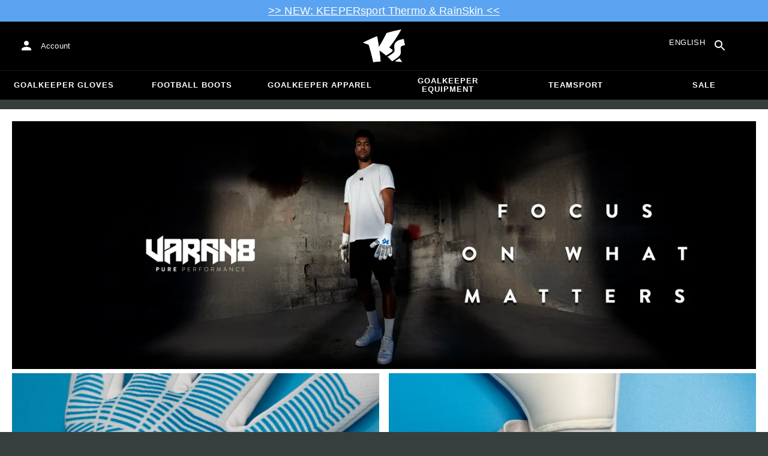

--- FILE ---
content_type: text/html; charset=utf-8
request_url: https://www.keepersport.net/varan8-challenge-nc-pure-performance.html
body_size: 21500
content:
<!DOCTYPE html>
<html lang="en-US">
<head>
    <meta charset="utf-8">

<!-- 
	This website is powered by TYPO3 - inspiring people to share!
	TYPO3 is a free open source Content Management Framework initially created by Kasper Skaarhoj and licensed under GNU/GPL.
	TYPO3 is copyright 1998-2026 of Kasper Skaarhoj. Extensions are copyright of their respective owners.
	Information and contribution at https://typo3.org/
-->


<title>Varan8 Challenge NC Pure Performance</title>
<meta name="generator" content="TYPO3 CMS">
<meta name="viewport" content="width=device-width, initial-scale=1">
<meta name="twitter:card" content="summary">
<meta name="format-detection" content="telephone=no">
<meta name="apple-mobile-web-app-title" content="KEEPERsport - directly from the ❤️ of goalkeeping">
<meta name="mobile-web-app-capable" content="yes">
<meta name="apple-mobile-web-app-status-bar-style" content="black-translucent">
<meta name="theme-color" content="#222221">



<style>input[type=text],input:not([type]),input[type=search],input[type=email],input[type=date]{font-size:16px}.header-deals{background-color:#d83958;font-size:1.1em;color:#fff;text-align:center;font-family:Impact,sans-serif;padding:5px;display:none}.header-deals a{color:inherit;text-decoration:underline}.header-deals.show{display:block}.header-deals .mobile{display:none}@media(max-width:1000px){.header-deals .dtop{display:none}.header-deals .mobile{display:block}}
</style>
<style>#header-deal-6970ff3709c2c { background-color: #5aa3f0;}
#header-deal-6970ff3709c2c { color: #ffffff;}</style>
<style>article,aside,details,figcaption,figure,footer,header,hgroup,main,nav,section,summary{display:block}audio,canvas,video{display:inline-block}audio:not([controls]){display:none;height:0}[hidden]{display:none}html,button,input,select,textarea{font-family:sans-serif}body{margin:0}a:focus{outline:thin dotted}a:active,a:hover{outline:0}h1{font-size:2em;margin:.67em 0}h2{font-size:1.5em;margin:.83em 0}h3{font-size:1.17em;margin:1em 0}h4{font-size:1em;margin:1.33em 0}h5{font-size:.83em;margin:1.67em 0}h6{font-size:.67em;margin:2.33em 0}abbr[title]{border-bottom:1px dotted}b,strong{font-weight:700}blockquote{margin:1em 40px}dfn{font-style:italic}hr{-moz-box-sizing:content-box;box-sizing:content-box;height:0}mark{background:#ff0;color:#000}p,pre{margin:1em 0}code,kbd,pre,samp{font-family:monospace,serif;_font-family:"courier new",monospace;font-size:1em}pre{white-space:pre;white-space:pre-wrap;word-wrap:break-word}q{quotes:none}q:before,q:after{content:"";content:none}small{font-size:80%}sub,sup{font-size:75%;line-height:0;position:relative;vertical-align:baseline}sup{top:-.5em}sub{bottom:-.25em}dl,menu,ol,ul{margin:1em 0}dd{margin:0 0 0 40px}menu,ol,ul{padding:0 0 0 40px}nav ul,nav ol{list-style:none;list-style-image:none}img{border:0;-ms-interpolation-mode:bicubic}svg:not(:root){overflow:hidden}figure{margin:0}form{margin:0}fieldset{border:1px solid #c0c0c0;margin:0 2px;padding:.35em .625em .75em}legend{border:0;padding:0;white-space:normal}button,input,select,textarea{font-size:100%;margin:0;vertical-align:baseline}button,input{line-height:normal}button,select{text-transform:none}button,html input[type=button],input[type=reset],input[type=submit]{-webkit-appearance:button;cursor:pointer}button[disabled],html input[disabled]{cursor:default}input[type=checkbox],input[type=radio]{box-sizing:border-box;padding:0}input[type=search]{-webkit-appearance:textfield;-moz-box-sizing:content-box;-webkit-box-sizing:content-box;box-sizing:content-box}button::-moz-focus-inner,input::-moz-focus-inner{border:0;padding:0}textarea{overflow:auto;vertical-align:top}table{border-collapse:collapse;border-spacing:0}input[type=text],input:not([type]),input[type=search],input[type=email],input[type=date]{font-size:16px}form.newsletter select{background-color:#ebedec;border:solid 2px #bbbcbc;padding:5px}@font-face{font-family:Roboto Condensed;font-style:normal;font-weight:700;font-display:swap;src:local("RobotoCondensed-Bold"),url(/dist/assets/roboto-condensed-v16-latin-700-CyFSMPps.woff2) format("woff2"),url(/dist/assets/roboto-condensed-v16-latin-700-BI0KFzS-.woff) format("woff");unicode-range:U+000-5FF}@font-face{font-family:Roboto Condensed;font-style:normal;font-weight:700;font-display:auto;src:local("RobotoCondensed-Bold"),url(/dist/assets/roboto-condensed-v16-greek-700-Cu7DrnCr.woff2) format("woff2"),url(/dist/assets/roboto-condensed-v16-greek-700-BPjgNALr.woff) format("woff");unicode-range:U+0370-03FF}html{font-size:62.5%}html body{--spacing: 8px;--theme-color: #efc527;--theme-color-text: white;--sale-badge-color: #eec528;--sale-badge-font-color: white;--new-badge-color: rgba(55, 62, 62, .8);--preorder-badge-color: rgba(55, 62, 62, .8);--dark-bg: #1d1d1d;--dark-bg-text: white;--text: #393939;--scale: 1.25;--fs-xs: calc(var(--fs-sm) / var(--scale));--fs-sm: 16px;--fs-md: calc(var(--fs-sm) * var(--scale));--fs-lg: calc(var(--fs-md) * var(--scale));--fs-xl: calc(var(--fs-lg) * var(--scale));--br-sm: 2px;--br-md: calc(var(--br-sm) * 2);--br-lg: calc(var(--br-md) * 2);--fw-normal: 400;--fw-bold: 600;line-height:1.5;font-size:16px;font-size:1.6rem;font-family:arial,sans-serif;background-color:#373e3e}html body ul,html body li{padding:0;margin:0;list-style-type:none}html body img{max-width:100%;margin:0 auto}html body{font-size:var(--default-font-size);display:flex;flex-direction:column;align-items:stretch;--default-spacing: 24px;--default-font-size: 16px;--mdc-theme-primary: #efc527}html body.no-scrolling{overflow:hidden}@media(max-width:600px){html body{--default-spacing: 12px;--default-font-size: 14px}}html body.bare .navigation-wrapper{display:none}@media screen and (max-width:1000px){html body.bare .maincontent-wrapper{margin-top:0}}html body.bare #contact h4{display:none}html body.bare #contact>li{width:auto}html body.bare #contact ul{overflow:hidden}html body.bare #contact ul li{float:left;width:auto;margin-right:1em;margin-bottom:0}a{text-decoration:none;color:#979ea0}a:hover{color:#b89500;text-decoration:none}*{box-sizing:border-box}.maincontent-wrapper{max-width:1500px;max-width:150rem;margin:0 auto;overflow:hidden;overflow:visible;flex:1;width:100%}.header-background{position:absolute;top:0;left:0;height:91px;width:100%;background-color:#000}.two-columns{display:-webkit-box;display:-webkit-flex;display:-moz-flex;display:-ms-flexbox;display:flex}.two-columns div:nth-child(1){width:30%}.two-columns div:nth-child(2){padding-left:1em;-webkit-box-flex:1;-webkit-flex:1;-moz-box-flex:1;-moz-flex:1;-ms-flex:1;flex:1}.menu-overlay{display:none;position:fixed;inset:0;background:#373f3e;opacity:.5;z-index:900}select{background-color:#ebedec;border:solid 2px #bbbcbc;padding:8px}html,body{min-height:100vh}.content-page{margin-bottom:20px}.content-page main{max-width:1500px;max-width:150rem;margin-left:auto;margin-right:auto;overflow:hidden;padding:20px}@media screen and (max-width:1000px){.content-page main{padding:24px}}@media screen and (max-width:500px){.content-page main{padding:16px}}table{width:100%}th{text-align:left}td.number,th.number{text-align:right;padding:.3em .5em}.custom-background{background-color:var(--custom-background-color, #fff)}.custom-background b,.custom-background h2,.custom-background a:hover .text{color:var(--custom-highlight-color, #b89500)}main.startpage{min-width:800px;max-width:1500px;max-width:150rem;margin:0 auto;overflow:hidden;padding:20px;padding:2rem}@media screen and (max-width:1000px){main.startpage{min-width:0}}.width-limiter{max-width:1500px;max-width:150rem;margin-left:auto;margin-right:auto;overflow:hidden}.header-wrapper{padding:0 20px}.footer_block_section{max-width:1500px;max-width:150rem;margin-left:auto;margin-right:auto;overflow:hidden;overflow:visible}.navigation-wrapper+.bgwhite{margin-top:20px}.navigation-wrapper+.maincontent-wrapper{margin-top:20px}@media screen and (max-width:1000px){.navigation-wrapper+.maincontent-wrapper{margin-top:0}}aside{background-color:#fff;width:25%;margin-left:20px}h1{font-family:Roboto Condensed,sans-serif;font-weight:700;text-transform:uppercase;font-size:50px;line-height:1.2;padding:8px 0;padding:.8rem 0;margin:0}h2{margin-top:0;margin-bottom:.5rem;padding:0;font-size:1.44em;font-weight:700;text-transform:uppercase;line-height:1.2}.csc-default h2,.tabcontent h2{font-family:Roboto Condensed,sans-serif;font-weight:700;font-size:50px}@media screen and (max-width:1000px){.csc-default h2,.tabcontent h2{font-size:2.48832rem}}.wide.full{max-width:2500px}.wide.full .csc-default h2.ce-header{margin-left:calc((100vw - 1500px)/2 + 20px);line-height:1}@media screen and (max-width:1500px){.wide.full .csc-default h2.ce-header{margin-left:20px}}h3{padding:0;margin:0 0 .5em;text-transform:uppercase;font-size:.875em}main{color:var(--custom-text-color, #393939);background-color:#fff}main.wide{width:100%}main.product-view,main.startpage{background-color:transparent}main .contentwrapper{padding:0 20px 40px;padding:0 2rem 4rem}main .contentwrapper.nopadding{padding:0}main.full-width{max-width:none;width:auto}main.limited{max-width:1500px;max-width:150rem;margin:20px auto;overflow:hidden}.aspect-ratio-parent{position:relative}.aspect-ratio-parent>*{position:absolute;inset:0;object-fit:cover}.header-wrapper a,[role=navigation] a{color:#fff}.header-wrapper{background-color:#000;width:100%;position:static;top:28.8px;left:0;z-index:1290;height:50px}.header-wrapper.tall{will-change:height;transition:none;height:80.64px}.header-wrapper.tall .logo{will-change:margin;transition:none;background-image:url("data:image/svg+xml,%3csvg%20xmlns='http://www.w3.org/2000/svg'%20viewBox='82%20112%20267%20209'%3e%3cdefs%3e%3cstyle%3e.cls-1{fill:%23fff;stroke-width:0}%3c/style%3e%3c/defs%3e%3cpath%20class='cls-1'%20d='M212.01%20263.47c1.23.97%202.4%201.9%203.52%202.78%205.12%204.04%209.2%207.27%2012.88%2010.56.23.21.57.24.83.08%204.99-2.96%2024.2-14.55%2035.9-24.01%202.23-1.8%203.84-3.54%204.78-5.18.9-1.56.27-3.66-.85-4.78-7.73-7.72-20.02-16.19-20.14-16.27l-.76-.52.59-.71c27.35-33.15%2052.02-69.81%2075.39-112.04.2-.36-.11-.79-.51-.71-30.97%205.84-61.62%2013.27-91.13%2022.08-.19.06-.35.19-.44.38a917.908%20917.908%200%200%201-31.62%2059.63%20900.881%20900.881%200%200%201-16.28%2027.13l-1.22%201.95-.34-2.27c-1.92-12.9-3.99-25.88-6.17-38.57-1.53-9.01-3.14-18.07-4.79-26.95a.47.47%200%200%200-.64-.36%20785.66%20785.66%200%200%200-29.2%2011.9c-10.92%204.68-21.87%209.7-32.54%2014.9-8.92%204.34-17.62%208.79-25.9%2013.23-.37.2-.31.74.09.86%2011.62%203.46%2023.28%207.62%2034.69%2012.38l.37.15.12.38c7.71%2025.08%2014.8%2050.84%2021.08%2076.57%202.66%2010.94%205.24%2022.08%207.65%2033.12.07.3.35.5.65.46%201.41-.18%202.83-.37%204.27-.55l1.52-.19c14.3-1.76%2027.24-3.1%2039.52-4.07.33-.03.57-.31.54-.64-.8-8.79-1.7-17.7-2.76-27.21-1.31-11.95-2.98-25.56-4.96-40.45l-.25-1.85%201.55%201.04c2.92%201.95%2015.63%2010.68%2024.56%2017.77'/%3e%3cpath%20class='cls-1'%20d='M212.01%20263.47c1.23.97%202.4%201.9%203.52%202.78%205.12%204.04%209.2%207.27%2012.88%2010.56.23.21.57.24.83.08%204.99-2.96%2024.2-14.55%2035.9-24.01%202.23-1.8%203.84-3.54%204.78-5.18.9-1.56.27-3.66-.85-4.78-7.73-7.72-20.02-16.19-20.14-16.27l-.76-.52.59-.71c27.35-33.15%2052.02-69.81%2075.39-112.04.2-.36-.11-.79-.51-.71-30.97%205.84-61.62%2013.27-91.13%2022.08-.19.06-.35.19-.44.38a917.908%20917.908%200%200%201-31.62%2059.63%20900.881%20900.881%200%200%201-16.28%2027.13l-1.22%201.95-.34-2.27c-1.92-12.9-3.99-25.88-6.17-38.57-1.53-9.01-3.14-18.07-4.79-26.95a.47.47%200%200%200-.64-.36%20785.66%20785.66%200%200%200-29.2%2011.9c-10.92%204.68-21.87%209.7-32.54%2014.9-8.92%204.34-17.62%208.79-25.9%2013.23-.37.2-.31.74.09.86%2011.62%203.46%2023.28%207.62%2034.69%2012.38l.37.15.12.38c7.71%2025.08%2014.8%2050.84%2021.08%2076.57%202.66%2010.94%205.24%2022.08%207.65%2033.12.07.3.35.5.65.46%201.41-.18%202.83-.37%204.27-.55l1.52-.19c14.3-1.76%2027.24-3.1%2039.52-4.07.33-.03.57-.31.54-.64-.8-8.79-1.7-17.7-2.76-27.21-1.31-11.95-2.98-25.56-4.96-40.45l-.25-1.85%201.55%201.04c2.92%201.95%2015.63%2010.68%2024.56%2017.77m74.85%2050.21c-.38.26-.22.85.24.88%205.13.27%2014.18.84%2022.33%201.82%207.82.95%2015.27%202.13%2019.08%202.77.39.07.69-.35.51-.7-4.68-9.11-9.57-16.23-14.23-22.73a.477.477%200%200%200-.65-.13c-4.31%202.81-20.19%2013.37-27.28%2018.09'/%3e%3cpath%20class='cls-1'%20d='M286.86%20313.7c-.38.26-.22.85.24.88%205.13.27%2014.18.84%2022.33%201.82%207.82.95%2015.27%202.13%2019.08%202.77.39.07.69-.35.51-.7-4.68-9.11-9.57-16.23-14.23-22.73a.477.477%200%200%200-.65-.13c-4.31%202.81-20.19%2013.37-27.28%2018.09m53.99-139.82a.48.48%200%200%200-.52-.38c-25.38%203.02-42.89%2011.01-52.07%2023.74-8.56%2011.87-8.01%2025.56-6.04%2034.95%202.48%2012.37%202.42%2019.44-4.63%2026.12-7.55%207.21-21.94%2017.3-38.6%2027.06-.28.16-.32.54-.08.75%2012.55%2011.23%2024.1%2023.22%2027.46%2027.02.15.17.4.21.59.09%2015-8.73%2027.99-17.58%2038.61-26.3%2012.16-9.99%2016.06-17.94%2016.06-32.75%200-4.67-.32-8.97-.6-12.77-1.23-16.57-1.98-26.61%2026.44-30.07.27-.03.46-.29.41-.55l-7.03-36.93Z'/%3e%3cpath%20class='cls-1'%20d='M340.85%20173.88a.48.48%200%200%200-.52-.38c-25.38%203.02-42.89%2011.01-52.07%2023.74-8.56%2011.87-8.01%2025.56-6.04%2034.95%202.48%2012.37%202.42%2019.44-4.63%2026.12-7.55%207.21-21.94%2017.3-38.6%2027.06-.28.16-.32.54-.08.75%2012.55%2011.23%2024.1%2023.22%2027.46%2027.02.15.17.4.21.59.09%2015-8.73%2027.99-17.58%2038.61-26.3%2012.16-9.99%2016.06-17.94%2016.06-32.75%200-4.67-.32-8.97-.6-12.77-1.23-16.57-1.98-26.61%2026.44-30.07.27-.03.46-.29.41-.55l-7.03-36.93Z'/%3e%3c/svg%3e")}@media(max-width:1000px){.header-wrapper.tall{height:96px;position:relative}.header-wrapper.tall .logo{position:static;width:auto;background-image:url("data:image/svg+xml,%3csvg%20xmlns='http://www.w3.org/2000/svg'%20viewBox='82%20112%20267%20209'%3e%3cdefs%3e%3cstyle%3e.cls-1{fill:%23fff;stroke-width:0}%3c/style%3e%3c/defs%3e%3cpath%20class='cls-1'%20d='M212.01%20263.47c1.23.97%202.4%201.9%203.52%202.78%205.12%204.04%209.2%207.27%2012.88%2010.56.23.21.57.24.83.08%204.99-2.96%2024.2-14.55%2035.9-24.01%202.23-1.8%203.84-3.54%204.78-5.18.9-1.56.27-3.66-.85-4.78-7.73-7.72-20.02-16.19-20.14-16.27l-.76-.52.59-.71c27.35-33.15%2052.02-69.81%2075.39-112.04.2-.36-.11-.79-.51-.71-30.97%205.84-61.62%2013.27-91.13%2022.08-.19.06-.35.19-.44.38a917.908%20917.908%200%200%201-31.62%2059.63%20900.881%20900.881%200%200%201-16.28%2027.13l-1.22%201.95-.34-2.27c-1.92-12.9-3.99-25.88-6.17-38.57-1.53-9.01-3.14-18.07-4.79-26.95a.47.47%200%200%200-.64-.36%20785.66%20785.66%200%200%200-29.2%2011.9c-10.92%204.68-21.87%209.7-32.54%2014.9-8.92%204.34-17.62%208.79-25.9%2013.23-.37.2-.31.74.09.86%2011.62%203.46%2023.28%207.62%2034.69%2012.38l.37.15.12.38c7.71%2025.08%2014.8%2050.84%2021.08%2076.57%202.66%2010.94%205.24%2022.08%207.65%2033.12.07.3.35.5.65.46%201.41-.18%202.83-.37%204.27-.55l1.52-.19c14.3-1.76%2027.24-3.1%2039.52-4.07.33-.03.57-.31.54-.64-.8-8.79-1.7-17.7-2.76-27.21-1.31-11.95-2.98-25.56-4.96-40.45l-.25-1.85%201.55%201.04c2.92%201.95%2015.63%2010.68%2024.56%2017.77'/%3e%3cpath%20class='cls-1'%20d='M212.01%20263.47c1.23.97%202.4%201.9%203.52%202.78%205.12%204.04%209.2%207.27%2012.88%2010.56.23.21.57.24.83.08%204.99-2.96%2024.2-14.55%2035.9-24.01%202.23-1.8%203.84-3.54%204.78-5.18.9-1.56.27-3.66-.85-4.78-7.73-7.72-20.02-16.19-20.14-16.27l-.76-.52.59-.71c27.35-33.15%2052.02-69.81%2075.39-112.04.2-.36-.11-.79-.51-.71-30.97%205.84-61.62%2013.27-91.13%2022.08-.19.06-.35.19-.44.38a917.908%20917.908%200%200%201-31.62%2059.63%20900.881%20900.881%200%200%201-16.28%2027.13l-1.22%201.95-.34-2.27c-1.92-12.9-3.99-25.88-6.17-38.57-1.53-9.01-3.14-18.07-4.79-26.95a.47.47%200%200%200-.64-.36%20785.66%20785.66%200%200%200-29.2%2011.9c-10.92%204.68-21.87%209.7-32.54%2014.9-8.92%204.34-17.62%208.79-25.9%2013.23-.37.2-.31.74.09.86%2011.62%203.46%2023.28%207.62%2034.69%2012.38l.37.15.12.38c7.71%2025.08%2014.8%2050.84%2021.08%2076.57%202.66%2010.94%205.24%2022.08%207.65%2033.12.07.3.35.5.65.46%201.41-.18%202.83-.37%204.27-.55l1.52-.19c14.3-1.76%2027.24-3.1%2039.52-4.07.33-.03.57-.31.54-.64-.8-8.79-1.7-17.7-2.76-27.21-1.31-11.95-2.98-25.56-4.96-40.45l-.25-1.85%201.55%201.04c2.92%201.95%2015.63%2010.68%2024.56%2017.77m74.85%2050.21c-.38.26-.22.85.24.88%205.13.27%2014.18.84%2022.33%201.82%207.82.95%2015.27%202.13%2019.08%202.77.39.07.69-.35.51-.7-4.68-9.11-9.57-16.23-14.23-22.73a.477.477%200%200%200-.65-.13c-4.31%202.81-20.19%2013.37-27.28%2018.09'/%3e%3cpath%20class='cls-1'%20d='M286.86%20313.7c-.38.26-.22.85.24.88%205.13.27%2014.18.84%2022.33%201.82%207.82.95%2015.27%202.13%2019.08%202.77.39.07.69-.35.51-.7-4.68-9.11-9.57-16.23-14.23-22.73a.477.477%200%200%200-.65-.13c-4.31%202.81-20.19%2013.37-27.28%2018.09m53.99-139.82a.48.48%200%200%200-.52-.38c-25.38%203.02-42.89%2011.01-52.07%2023.74-8.56%2011.87-8.01%2025.56-6.04%2034.95%202.48%2012.37%202.42%2019.44-4.63%2026.12-7.55%207.21-21.94%2017.3-38.6%2027.06-.28.16-.32.54-.08.75%2012.55%2011.23%2024.1%2023.22%2027.46%2027.02.15.17.4.21.59.09%2015-8.73%2027.99-17.58%2038.61-26.3%2012.16-9.99%2016.06-17.94%2016.06-32.75%200-4.67-.32-8.97-.6-12.77-1.23-16.57-1.98-26.61%2026.44-30.07.27-.03.46-.29.41-.55l-7.03-36.93Z'/%3e%3cpath%20class='cls-1'%20d='M340.85%20173.88a.48.48%200%200%200-.52-.38c-25.38%203.02-42.89%2011.01-52.07%2023.74-8.56%2011.87-8.01%2025.56-6.04%2034.95%202.48%2012.37%202.42%2019.44-4.63%2026.12-7.55%207.21-21.94%2017.3-38.6%2027.06-.28.16-.32.54-.08.75%2012.55%2011.23%2024.1%2023.22%2027.46%2027.02.15.17.4.21.59.09%2015-8.73%2027.99-17.58%2038.61-26.3%2012.16-9.99%2016.06-17.94%2016.06-32.75%200-4.67-.32-8.97-.6-12.77-1.23-16.57-1.98-26.61%2026.44-30.07.27-.03.46-.29.41-.55l-7.03-36.93Z'/%3e%3c/svg%3e");background-size:contain;flex:1;height:40px;align-self:center;margin:0 0 0 72px}body:not(.bare) .header-wrapper.tall:after{display:none}body:not(.bare) .header-wrapper.tall .logo{display:block}.header-wrapper.tall .cart-and-search{flex:0 0 auto}.header-wrapper.tall [role=banner]:before{content:"";width:112px;flex:0 0 auto}body.bare .header-wrapper.tall [role=banner]:after,body .header-wrapper.tall [role=banner]:after{display:none}.header-wrapper.tall .navigation-toggle{top:24px}}@media(max-width:600px){.header-wrapper.tall body.tall{height:84px}.header-wrapper.tall body.tall .logo{margin:0 0 0 72px}body .header-wrapper.tall{height:84px}.header-wrapper.tall .navigation-toggle{top:18px}.header-wrapper.tall [role=banner]:before{display:none}.header-wrapper.tall .logo{background-position:left center}}@media(max-width:500px){.header-wrapper.tall .navigation-toggle{top:18px}}.header-wrapper+.navigation-wrapper{margin-top:0}@media(max-width:1000px){.header-wrapper{top:0}}[role=banner][role=banner]{overflow:visible}[role=banner]{font-size:13px;font-size:1.3rem;min-width:800px;max-width:1500px;max-width:150rem;margin:0 auto;overflow:hidden;background-color:transparent;height:100%;display:flex;justify-content:flex-start;align-items:center;position:relative}[role=banner] .header-contact,[role=banner] .cart-and-search{flex:1 0}[role=banner] .logo{order:20;background:url("data:image/svg+xml,%3csvg%20xmlns='http://www.w3.org/2000/svg'%20viewBox='82%20112%20267%20209'%3e%3cdefs%3e%3cstyle%3e.cls-1{fill:%23fff;stroke-width:0}%3c/style%3e%3c/defs%3e%3cpath%20class='cls-1'%20d='M212.01%20263.47c1.23.97%202.4%201.9%203.52%202.78%205.12%204.04%209.2%207.27%2012.88%2010.56.23.21.57.24.83.08%204.99-2.96%2024.2-14.55%2035.9-24.01%202.23-1.8%203.84-3.54%204.78-5.18.9-1.56.27-3.66-.85-4.78-7.73-7.72-20.02-16.19-20.14-16.27l-.76-.52.59-.71c27.35-33.15%2052.02-69.81%2075.39-112.04.2-.36-.11-.79-.51-.71-30.97%205.84-61.62%2013.27-91.13%2022.08-.19.06-.35.19-.44.38a917.908%20917.908%200%200%201-31.62%2059.63%20900.881%20900.881%200%200%201-16.28%2027.13l-1.22%201.95-.34-2.27c-1.92-12.9-3.99-25.88-6.17-38.57-1.53-9.01-3.14-18.07-4.79-26.95a.47.47%200%200%200-.64-.36%20785.66%20785.66%200%200%200-29.2%2011.9c-10.92%204.68-21.87%209.7-32.54%2014.9-8.92%204.34-17.62%208.79-25.9%2013.23-.37.2-.31.74.09.86%2011.62%203.46%2023.28%207.62%2034.69%2012.38l.37.15.12.38c7.71%2025.08%2014.8%2050.84%2021.08%2076.57%202.66%2010.94%205.24%2022.08%207.65%2033.12.07.3.35.5.65.46%201.41-.18%202.83-.37%204.27-.55l1.52-.19c14.3-1.76%2027.24-3.1%2039.52-4.07.33-.03.57-.31.54-.64-.8-8.79-1.7-17.7-2.76-27.21-1.31-11.95-2.98-25.56-4.96-40.45l-.25-1.85%201.55%201.04c2.92%201.95%2015.63%2010.68%2024.56%2017.77'/%3e%3cpath%20class='cls-1'%20d='M212.01%20263.47c1.23.97%202.4%201.9%203.52%202.78%205.12%204.04%209.2%207.27%2012.88%2010.56.23.21.57.24.83.08%204.99-2.96%2024.2-14.55%2035.9-24.01%202.23-1.8%203.84-3.54%204.78-5.18.9-1.56.27-3.66-.85-4.78-7.73-7.72-20.02-16.19-20.14-16.27l-.76-.52.59-.71c27.35-33.15%2052.02-69.81%2075.39-112.04.2-.36-.11-.79-.51-.71-30.97%205.84-61.62%2013.27-91.13%2022.08-.19.06-.35.19-.44.38a917.908%20917.908%200%200%201-31.62%2059.63%20900.881%20900.881%200%200%201-16.28%2027.13l-1.22%201.95-.34-2.27c-1.92-12.9-3.99-25.88-6.17-38.57-1.53-9.01-3.14-18.07-4.79-26.95a.47.47%200%200%200-.64-.36%20785.66%20785.66%200%200%200-29.2%2011.9c-10.92%204.68-21.87%209.7-32.54%2014.9-8.92%204.34-17.62%208.79-25.9%2013.23-.37.2-.31.74.09.86%2011.62%203.46%2023.28%207.62%2034.69%2012.38l.37.15.12.38c7.71%2025.08%2014.8%2050.84%2021.08%2076.57%202.66%2010.94%205.24%2022.08%207.65%2033.12.07.3.35.5.65.46%201.41-.18%202.83-.37%204.27-.55l1.52-.19c14.3-1.76%2027.24-3.1%2039.52-4.07.33-.03.57-.31.54-.64-.8-8.79-1.7-17.7-2.76-27.21-1.31-11.95-2.98-25.56-4.96-40.45l-.25-1.85%201.55%201.04c2.92%201.95%2015.63%2010.68%2024.56%2017.77m74.85%2050.21c-.38.26-.22.85.24.88%205.13.27%2014.18.84%2022.33%201.82%207.82.95%2015.27%202.13%2019.08%202.77.39.07.69-.35.51-.7-4.68-9.11-9.57-16.23-14.23-22.73a.477.477%200%200%200-.65-.13c-4.31%202.81-20.19%2013.37-27.28%2018.09'/%3e%3cpath%20class='cls-1'%20d='M286.86%20313.7c-.38.26-.22.85.24.88%205.13.27%2014.18.84%2022.33%201.82%207.82.95%2015.27%202.13%2019.08%202.77.39.07.69-.35.51-.7-4.68-9.11-9.57-16.23-14.23-22.73a.477.477%200%200%200-.65-.13c-4.31%202.81-20.19%2013.37-27.28%2018.09m53.99-139.82a.48.48%200%200%200-.52-.38c-25.38%203.02-42.89%2011.01-52.07%2023.74-8.56%2011.87-8.01%2025.56-6.04%2034.95%202.48%2012.37%202.42%2019.44-4.63%2026.12-7.55%207.21-21.94%2017.3-38.6%2027.06-.28.16-.32.54-.08.75%2012.55%2011.23%2024.1%2023.22%2027.46%2027.02.15.17.4.21.59.09%2015-8.73%2027.99-17.58%2038.61-26.3%2012.16-9.99%2016.06-17.94%2016.06-32.75%200-4.67-.32-8.97-.6-12.77-1.23-16.57-1.98-26.61%2026.44-30.07.27-.03.46-.29.41-.55l-7.03-36.93Z'/%3e%3cpath%20class='cls-1'%20d='M340.85%20173.88a.48.48%200%200%200-.52-.38c-25.38%203.02-42.89%2011.01-52.07%2023.74-8.56%2011.87-8.01%2025.56-6.04%2034.95%202.48%2012.37%202.42%2019.44-4.63%2026.12-7.55%207.21-21.94%2017.3-38.6%2027.06-.28.16-.32.54-.08.75%2012.55%2011.23%2024.1%2023.22%2027.46%2027.02.15.17.4.21.59.09%2015-8.73%2027.99-17.58%2038.61-26.3%2012.16-9.99%2016.06-17.94%2016.06-32.75%200-4.67-.32-8.97-.6-12.77-1.23-16.57-1.98-26.61%2026.44-30.07.27-.03.46-.29.41-.55l-7.03-36.93Z'/%3e%3c/svg%3e") no-repeat center;background-size:contain;width:300px;text-indent:-9999px;align-self:stretch;margin:12.5px 0}[role=banner] .header-placeholder{position:static;float:right;width:40px;height:40px}[role=banner] .header-contact{order:10;display:flex;align-items:center;overflow:visible}[role=banner] .header-contact>*{float:left}[role=banner] .header-contact a.account-overview-link{display:flex;height:48px;background:url("data:image/svg+xml,%3csvg%20xmlns='http://www.w3.org/2000/svg'%20width='24'%20height='24'%20viewBox='0%200%2024%2024'%3e%3cpath%20d='M12%2012c2.21%200%204-1.79%204-4s-1.79-4-4-4-4%201.79-4%204%201.79%204%204%204zm0%202c-2.67%200-8%201.34-8%204v2h16v-2c0-2.66-5.33-4-8-4z'%20fill='white'/%3e%3c/svg%3e") no-repeat center;background-position-x:12px;background-position-y:12px;align-items:center;padding-left:48px;padding-right:16px;border-radius:4px}[role=banner] .header-contact a.account-overview-link:hover{background-color:#fff2}[role=banner] .cart-and-search{order:30;display:flex;justify-content:flex-end;gap:8px}[role=banner] .searchbox-wrapper{order:-10}[role=banner] .locale-selector{order:-20}[role=banner] .header-login-basket{display:flex;align-items:center}[role=banner]>*{float:left}body.bare [role=banner]:after{content:"";display:block;flex:1 0;order:30}@media screen and (max-width:1000px){body.bare .header-wrapper,body.bare [role=banner],body .header-wrapper,body [role=banner]{background:none}body.bare .header-wrapper,body .header-wrapper{background-color:#000;height:64px;padding-left:0;padding-right:24px;position:relative}body.bare [role=banner],body [role=banner]{padding:0;min-width:0}body.bare [role=banner] .header-contact a.account-overview-link,body.bare [role=banner] #login-wrapper,body [role=banner] .header-contact a.account-overview-link,body [role=banner] #login-wrapper{display:none}body.bare [role=banner]:after,body [role=banner]:after{content:attr(data-title);display:block;position:absolute;top:0;left:72px;color:#fff;font-size:20px;font-weight:700;font-family:arial,helvetica,sans-serif;text-transform:none;line-height:64px;max-width:calc(100vw - 168px);overflow:hidden;text-overflow:ellipsis;white-space:nowrap}[role=banner] .logo{position:absolute;top:8px;left:12px;width:48px;height:48px;margin-left:-4px;background-size:40px;margin-top:0;margin-bottom:0}body:not(.bare) [role=banner] .logo{display:none}[role=banner] .header-contact{display:none}}@media screen and (max-width:500px){body.bare .header-wrapper,body .header-wrapper{height:56px;padding-left:0;padding-right:16px;position:relative}body.bare [role=banner]:after,body [role=banner]:after{left:72px;line-height:56px;max-width:calc(100vw - 168px)}[role=banner] .logo{position:absolute;top:4px;left:12px;width:48px;height:48px;margin-left:-4px;background-size:40px;margin-top:0;margin-bottom:0}}@media screen and (max-width:370px){body [role=banner]:after,body.bare [role=banner]:after{font-size:16px}}@media screen and (max-device-width:320px)and (max-device-height:480px){body [role=banner]:after,body.bare [role=banner]:after{max-width:152px}}.navigation-toggle{display:none}.navigation-wrapper{--direct-links-anchor-padding: 9px 32px;--direct-links-flex-direction: row;--direct-links-text-transform: uppercase;position:relative;-webkit-transition:all .3s ease-out;-moz-transition:all .3s ease-out;-ms-transition:all .3s ease-out;-o-transition:all .3s ease-out;transition:all .3s ease-out;background-color:#000;color:#fff;z-index:1010;margin-bottom:16px;border-top:solid 1px rgba(255,255,255,.1)}.navigation-wrapper nav{min-width:800px;max-width:1500px;max-width:150rem;margin:0 auto;overflow:hidden;position:relative;z-index:1100;overflow:visible!important}.navigation-wrapper .navigation{width:100%}.navigation-wrapper .navigation:not(.mobile-only){display:-webkit-box;display:-webkit-flex;display:-moz-flex;display:-ms-flexbox;display:flex}.navigation-wrapper .navigation>li{-webkit-box-flex:1;-webkit-flex:1 0 0px;-moz-box-flex:1;-moz-flex:1 0 0px;-ms-flex:1 0 0px;flex:1 0 0px;text-align:center;padding:0}.navigation-wrapper .navigation>li:not(.mobile-only){display:inline-block}.navigation-wrapper .navigation>li>.menu-item{font-size:13px;line-height:14px;font-weight:700;text-transform:uppercase;letter-spacing:1px;cursor:pointer;padding:9px 1em;height:48px;display:flex;align-items:center;justify-content:center;border-top:solid 4px transparent;border-bottom:solid 4px transparent;background:none;color:inherit;border-left:none;border-right:none}.navigation-wrapper .navigation>li>.menu-item:focus{outline:none}.navigation-wrapper .navigation>li>.menu-item:hover{color:#fff;border-bottom-color:#fff}@media screen and (max-width:1000px){.navigation-wrapper .navigation>li:not(.mobile-only):first-child:before{display:none}.navigation-toggle{display:block;position:absolute;top:9px;left:12px;z-index:2500;width:48px;height:48px;margin-left:-4px;background:url("data:image/svg+xml,%3csvg%20xmlns='http://www.w3.org/2000/svg'%20width='24'%20height='24'%20viewBox='0%200%2024%2024'%3e%3cpath%20d='M3%2018h18v-2H3v2zm0-5h18v-2H3v2zm0-7v2h18V6H3z'%20fill='white'/%3e%3c/svg%3e") center no-repeat;text-indent:-9999px;border:none}.bare .navigation-toggle,.navigation-wrapper{display:none}.navigation-open{overflow:hidden}}@media screen and (max-width:500px){.navigation-toggle{top:5px}.bare .navigation-toggle{display:none}}.mobile-menu{transition:transform .3s ease,opacity .3s ease}body:not(.navigation-open) .mobile-menu{transform:translate(-100vw);opacity:0}div.cmpbox div *{font-family:Roboto Condensed,sans-serif}form.newsletter .form-row,form.newsletter label,form.newsletter .label,form.newsletter .inputs{margin:0;padding:0}form.newsletter fieldset{margin-bottom:20px}form.newsletter label,form.newsletter .label{color:inherit}form.newsletter input:not([type]),form.newsletter input[type=text],form.newsletter input[type=email],form.newsletter input[type=password],form.newsletter input[type=date],form.newsletter input[type=tel],form.newsletter textarea{line-height:1;padding:5px;background:none;border:none;border-bottom:solid 1px #efc527}form.newsletter input:not([type]):focus,form.newsletter input[type=text]:focus,form.newsletter input[type=email]:focus,form.newsletter input[type=password]:focus,form.newsletter input[type=date]:focus,form.newsletter input[type=tel]:focus,form.newsletter textarea:focus{outline:none;background-color:#efc52740}form.newsletter input:not([type]),form.newsletter input[type=text],form.newsletter input[type=email],form.newsletter input[type=password],form.newsletter input[type=date],form.newsletter input[type=tel],form.newsletter textarea{width:20em;max-width:100%}form.newsletter input[type=submit]{--button-color: #b89500;display:inline-block;min-width:64px;padding:0 8px;line-height:36px;text-transform:uppercase;font-weight:700;font-size:13px;border:none;cursor:pointer;text-align:center;background-repeat:no-repeat;background-size:24px 24px;background-color:transparent;background-image:none;color:var(--button-color);white-space:nowrap;overflow:hidden;text-overflow:ellipsis;border-radius:2px;position:relative}form.newsletter input[type=submit]:hover{background-color:#eec42814}form.newsletter input[type=submit]:after{position:absolute;inset:-12px 0}form.newsletter input[type=submit]{-webkit-transition:padding-left .3s;-moz-transition:padding-left .3s;-ms-transition:padding-left .3s;-o-transition:padding-left .3s;transition:padding-left .3s;color:#fff;background-color:#d3d3d3;color:#000}form.newsletter input[type=submit]:hover{background-color:#e0e0e0;color:#000}form.newsletter input[type=submit].loading{position:relative;padding-left:36px}form.newsletter input[type=submit].loading:before{content:"";display:block;position:absolute;top:0;left:0;width:36px;height:36px;margin-right:6px;background:url(~@images/icons/loading-1-white.svg) no-repeat center;background-size:20px}form.newsletter input[type=submit][disabled]{background:#353535;background:-moz-linear-gradient(top,#4c4c4c 0%,#1d1d1d 100%);background:-webkit-gradient(linear,left top,left bottom,color-stop(0%,#4c4c4c),color-stop(100%,#1d1d1d));background:-webkit-linear-gradient(top,#4c4c4c 0%,#1d1d1d 100%);background:-o-linear-gradient(top,#4c4c4c 0%,#1d1d1d 100%);background:-ms-linear-gradient(top,#4c4c4c 0%,#1d1d1d 100%);background:linear-gradient(to bottom,#4c4c4c,#1d1d1d);opacity:.5}form.newsletter input[type=submit]{margin:0}form.newsletter .error-bubble{margin-bottom:0;margin-top:10px;padding:5px}form.newsletter .error-bubble:after{bottom:auto;top:-7px;border-top-width:0;border-bottom-width:7px;left:5px}form.newsletter .form-row{margin-bottom:1.15em}form.newsletter .form-row.no-label .inputs{margin-left:0}form.newsletter label,form.newsletter .label,form.newsletter .inputs{float:none;width:auto;text-align:left}form.newsletter label,form.newsletter .label,form.newsletter .inputs,form.newsletter .form-row.submit{padding:.3em}form.newsletter label,form.newsletter .label{margin:0;padding-bottom:0}form.newsletter input:not([type]),form.newsletter input[type=text],form.newsletter input[type=email],form.newsletter input[type=password],form.newsletter input[type=date],form.newsletter input[type=tel],form.newsletter textarea{background-color:#ebedec;border:solid 2px #bbbcbc}form.newsletter input:not([type]):focus,form.newsletter input[type=text]:focus,form.newsletter input[type=email]:focus,form.newsletter input[type=password]:focus,form.newsletter input[type=date]:focus,form.newsletter input[type=tel]:focus,form.newsletter textarea:focus{background-color:#ebedec}form.newsletter input:not([type]),form.newsletter input[type=text],form.newsletter input[type=email],form.newsletter input[type=password],form.newsletter input[type=date],form.newsletter input[type=tel],form.newsletter textarea{width:50ch;max-width:100%}form.newsletter{margin-bottom:20px}form.newsletter.loading{position:relative}form.newsletter.loading>*{filter:grayscale(1)}form.newsletter.loading:before{content:"";display:block;position:absolute;inset:0;background:#ffffff80 url([data-uri]) no-repeat center;z-index:1100}form.newsletter .newsletter-ajax-hide{display:none}.footer_block.first{padding:10px 20px;background-color:#efc527;color:#000}.footer-newsletter{padding:0}.footer-newsletter.loading{position:relative}.footer-newsletter.loading>*{filter:grayscale(1)}.footer-newsletter.loading:before{content:"";display:block;position:absolute;inset:0;background:#ffffff80 url([data-uri]) no-repeat center;z-index:1100}.footer-newsletter{display:-webkit-box;display:-webkit-flex;display:-moz-flex;display:-ms-flexbox;display:flex;-webkit-box-align:center;-ms-flex-align:center;-webkit-align-items:center;-moz-align-items:center;align-items:center}.footer-newsletter *{display:inline-block}.footer-newsletter>*{margin-right:1ch}.footer-newsletter .newsletter-info{display:block;-webkit-box-ordinal-group:1000;-webkit-order:999;-moz-order:999;-ms-flex-order:999;order:999}.footer-newsletter label{padding-bottom:0;margin-bottom:0}.footer-newsletter input[type=email]{line-height:1;padding:5px;background:none;border:none;border-bottom:solid 1px #efc527}.footer-newsletter input[type=email]:focus{outline:none;background-color:#efc52740}.footer-newsletter input[type=email]{background-color:#ebedec;border:solid 2px #bbbcbc}.footer-newsletter input[type=email]:focus{background-color:#ebedec}.footer-newsletter input[type=email]{background-color:#1d1d1d;color:#fff}.footer-newsletter input[type=email] a:hover{color:#fff85f}.footer-newsletter input[type=email]{border-color:transparent}.footer-newsletter input[type=email]:focus{background-color:#151515}.footer-newsletter input[type=submit]{--button-color: #b89500;display:inline-block;min-width:64px;padding:0 8px;line-height:36px;text-transform:uppercase;font-weight:700;font-size:13px;border:none;cursor:pointer;text-align:center;background-repeat:no-repeat;background-size:24px 24px;background-color:transparent;background-image:none;color:var(--button-color);white-space:nowrap;overflow:hidden;text-overflow:ellipsis;border-radius:2px;position:relative}.footer-newsletter input[type=submit]:hover{background-color:#eec42814}.footer-newsletter input[type=submit]:after{position:absolute;inset:-12px 0}.footer-newsletter input[type=submit]{-webkit-transition:padding-left .3s;-moz-transition:padding-left .3s;-ms-transition:padding-left .3s;-o-transition:padding-left .3s;transition:padding-left .3s;color:#fff;background-color:#d3d3d3;color:#000}.footer-newsletter input[type=submit]:hover{background-color:#e0e0e0;color:#000}.footer-newsletter input[type=submit].loading{position:relative;padding-left:36px}.footer-newsletter input[type=submit].loading:before{content:"";display:block;position:absolute;top:0;left:0;width:36px;height:36px;margin-right:6px;background:url(~@images/icons/loading-1-white.svg) no-repeat center;background-size:20px}.footer-newsletter input[type=submit][disabled]{background:#353535;background:-moz-linear-gradient(top,#4c4c4c 0%,#1d1d1d 100%);background:-webkit-gradient(linear,left top,left bottom,color-stop(0%,#4c4c4c),color-stop(100%,#1d1d1d));background:-webkit-linear-gradient(top,#4c4c4c 0%,#1d1d1d 100%);background:-o-linear-gradient(top,#4c4c4c 0%,#1d1d1d 100%);background:-ms-linear-gradient(top,#4c4c4c 0%,#1d1d1d 100%);background:linear-gradient(to bottom,#4c4c4c,#1d1d1d);opacity:.5}footer{background-color:#1d1d1d;color:#fff}footer a:hover{color:#fff85f}footer{font-size:12px;font-size:1.2rem;clear:both}footer div a{color:#fff;text-decoration:none}footer h4{font-size:18px;font-size:1.8rem;padding:0;margin:0 0 18px 25px;margin:0 0 1.8rem 2.5rem;font-weight:400}footer ul{margin:0;padding:0}footer .footer_block{border-top:1px solid #979ea0;padding:18px 0 20px;padding:1.8rem 0 2rem;clear:left}footer .footer_block.first form .newsletter-info .newsletter-ajax-hide{display:none}footer .footer_block_section{overflow:visible;margin:auto}footer .footer_block_section>*{float:left;width:20%}footer .footer_block_section li{list-style-type:none}footer .footer_block_section li ul li{padding-left:25px;padding-left:2.5rem;margin:0 0 5px;margin:0 0 .5rem;width:100%}footer .footer_block_section li ul li.phone{background:transparent url("data:image/svg+xml,%3csvg%20xmlns='http://www.w3.org/2000/svg'%20width='24'%20height='24'%20viewBox='0%200%2024%2024'%3e%3cpath%20d='M6.62%2010.79c1.44%202.83%203.76%205.14%206.59%206.59l2.2-2.2c.27-.27.67-.36%201.02-.24%201.12.37%202.33.57%203.57.57.55%200%201%20.45%201%201V20c0%20.55-.45%201-1%201-9.39%200-17-7.61-17-17%200-.55.45-1%201-1h3.5c.55%200%201%20.45%201%201%200%201.25.2%202.45.57%203.57.11.35.03.74-.25%201.02l-2.2%202.2z'%20fill='white'/%3e%3c/svg%3e") no-repeat 5px center;background-size:contain}footer .footer_block_section li ul li.email{background:transparent url("data:image/svg+xml,%3csvg%20xmlns='http://www.w3.org/2000/svg'%20width='24'%20height='24'%20viewBox='0%200%2024%2024'%3e%3cpath%20d='M20%204H4c-1.1%200-1.99.9-1.99%202L2%2018c0%201.1.9%202%202%202h16c1.1%200%202-.9%202-2V6c0-1.1-.9-2-2-2zm0%204l-8%205-8-5V6l8%205%208-5v2z'%20fill='white'/%3e%3c/svg%3e") no-repeat 5px center;background-size:contain}footer .footer_block_section li ul li.delivery{background:transparent url("data:image/svg+xml,%3csvg%20xmlns='http://www.w3.org/2000/svg'%20width='24'%20height='24'%20viewBox='0%200%2024%2024'%3e%3cpath%20d='M20%208h-3V4H3c-1.1%200-2%20.9-2%202v11h2c0%201.66%201.34%203%203%203s3-1.34%203-3h6c0%201.66%201.34%203%203%203s3-1.34%203-3h2v-5l-3-4zM6%2018.5c-.83%200-1.5-.67-1.5-1.5s.67-1.5%201.5-1.5%201.5.67%201.5%201.5-.67%201.5-1.5%201.5zm13.5-9l1.96%202.5H17V9.5h2.5zm-1.5%209c-.83%200-1.5-.67-1.5-1.5s.67-1.5%201.5-1.5%201.5.67%201.5%201.5-.67%201.5-1.5%201.5z'%20fill='white'/%3e%3c/svg%3e") no-repeat 5px center;background-size:contain}footer .footer_block_section li ul li.payment{background:transparent url("data:image/svg+xml,%3csvg%20xmlns='http://www.w3.org/2000/svg'%20width='24'%20height='24'%20viewBox='0%200%2024%2024'%3e%3cpath%20d='M0%200h24v24h-24z'%20fill='none'/%3e%3cpath%20d='M20%204h-16c-1.11%200-1.99.89-1.99%202l-.01%2012c0%201.11.89%202%202%202h16c1.11%200%202-.89%202-2v-12c0-1.11-.89-2-2-2zm0%2014h-16v-6h16v6zm0-10h-16v-2h16v2z'%20fill='white'/%3e%3c/svg%3e") no-repeat 5px center;background-size:contain}footer .footer_block_section li ul li.whatsapp{background:transparent url([data-uri]) no-repeat 5px center;background-size:contain}footer .footer_block_section li ul li.launch-intercom{background:transparent url("data:image/svg+xml,%3csvg%20xmlns='http://www.w3.org/2000/svg'%20width='24'%20height='24'%3e%3cpath%20d='M17%2016H7v-3h10v3z'%20fill-rule='evenodd'%20fill='%232c2c2a'/%3e%3cpath%20d='M17.554%2012.618v5.642c0%20.154%200%20.154-.136.091q-1.441-.664-2.881-1.33a.557.557%200%2000-.243-.054H7.622A1.154%201.154%200%20016.474%2016a1.929%201.929%200%2001-.028-.332V6.63a.934.934%200%2001.67-.977%201.246%201.246%200%2001.317-.038h8.917a1.241%201.241%200%20011.139.982%202.61%202.61%200%2001.063.65q.001%202.684.002%205.371zm-5.687%202.864a5.8%205.8%200%20002.812-.6%205.6%205.6%200%20001.2-.823.39.39%200%2000.1-.485.4.4%200%2000-.435-.214.563.563%200%2000-.272.161%204.766%204.766%200%2001-4.014%201.08%207.659%207.659%200%2001-2.968-1.172.4.4%200%2000-.575.107.4.4%200%2000.127.561%207.949%207.949%200%20004.025%201.385z'%20fill='%23fff'%20fill-rule='evenodd'/%3e%3c/svg%3e") no-repeat 5px center;background-size:contain}footer .footer_block_section li ul.socialmedia{padding-left:25px;padding-left:2.5rem;width:150px;width:15rem}footer .footer_block_section li ul.socialmedia li{float:left;margin:0 13px 13px 0;margin:0 1.3rem 1.3rem 0;padding:0;width:auto}footer .footer_block_section li ul.socialmedia li a{display:block;width:26px;width:2.6rem;height:26px;height:2.6rem;text-indent:-60000px}footer .footer_block_section li ul.socialmedia li .facebook{background-image:url("data:image/svg+xml,%3csvg%20xmlns='http://www.w3.org/2000/svg'%20viewBox='0%200%2026%2026'%3e%3cpath%20d='m18%2014.6.7-4.7h-4.5V6.8c0-1.3.6-2.5%202.7-2.5H19v-4S17.1%200%2015.4%200c-3.7%200-6.1%202.3-6.1%206.3v3.6H5.2v4.7h4.1V26h5.1V14.6h3.8Z'%20style='fill:%23fff'/%3e%3c/svg%3e")}footer .footer_block_section li ul.socialmedia li .youtube{background-image:url("data:image/svg+xml,%3csvg%20xmlns='http://www.w3.org/2000/svg'%20viewBox='0%200%2026%2026'%3e%3cpath%20d='M25.7%209.6c0-3.1-2.5-5.6-5.6-5.6H5.8C2.8%204%20.3%206.5.3%209.6v6.6c0%203.1%202.5%205.6%205.6%205.6h14.3c3.1%200%205.6-2.5%205.6-5.6V9.6Zm-8.4%203.8-6.4%203.2c-.3.1-1.1%200-1.1-.3V9.8c0-.3.9-.5%201.1-.3l6.1%203.3c.3.1.5.5.3.7Z'%20style='fill:%23fff'/%3e%3c/svg%3e")}footer .footer_block_section li ul.socialmedia li .instagram{background-image:url("data:image/svg+xml,%3csvg%20xmlns='http://www.w3.org/2000/svg'%20viewBox='0%200%2026%2026'%3e%3cdefs%3e%3cstyle%3e.cls-1{fill:%23fff}%3c/style%3e%3c/defs%3e%3cg%20id='Ebene_1'%3e%3cpath%20class='cls-1'%20d='M19.9%204.7c-.8%200-1.5.7-1.5%201.5s.7%201.5%201.5%201.5%201.5-.7%201.5-1.5-.7-1.5-1.5-1.5ZM13.2%206.7c-3.5%200-6.4%202.9-6.4%206.4s2.9%206.4%206.4%206.4%206.4-2.9%206.4-6.4-2.9-6.4-6.4-6.4Zm0%2010.4c-2.3%200-4.1-1.8-4.1-4.1s1.8-4.1%204.1-4.1%204.1%201.8%204.1%204.1-1.8%204.1-4.1%204.1Z'/%3e%3cpath%20class='cls-1'%20d='M18.2%2026H7.9C3.6%2026%20.1%2022.5.1%2018.2V7.9C.1%203.6%203.6.1%207.9.1h10.3C22.5.1%2026%203.6%2026%207.9v10.3c0%204.3-3.5%207.8-7.8%207.8ZM7.9%202.6C5%202.6%202.6%205%202.6%207.9v10.3c0%202.9%202.4%205.3%205.3%205.3h10.3c2.9%200%205.3-2.4%205.3-5.3V7.9c0-2.9-2.4-5.3-5.3-5.3H7.9Z'/%3e%3c/g%3e%3c/svg%3e")}footer .footer_block_section li ul.socialmedia li .tiktok{background-image:url("data:image/svg+xml,%3csvg%20xmlns='http://www.w3.org/2000/svg'%20viewBox='0%200%2026%2026'%3e%3cpath%20d='M24%2010.6h-.6c-2.3%200-4.5-1.2-5.8-3.1v10.7c0%204.4-3.5%207.9-7.9%207.9s-7.9-3.5-7.9-7.9%203.5-7.9%207.9-7.9h.5v3.9h-.5c-2.2%200-4%201.8-4%204s1.8%204%204%204%204.2-1.7%204.2-4V0h3.8c.4%203.3%203%205.9%206.4%206.2v4.3'%20style='fill:%23fff'/%3e%3c/svg%3e")}footer .footer_final_block{background-color:#000;border-top:1px solid #979ea0;padding:22px 0;padding:2.2rem 0}footer .agbmenu{list-style:none;float:right;margin:0;padding:0}footer .agbmenu li{display:inline-block}footer .agbmenu li a{padding-right:25px;padding-right:2.5rem}footer .country-link{float:right;font-size:13px;font-size:1.3rem;-webkit-align-self:center;-moz-align-self:center;-ms-flex-item-align:center;align-self:center;position:relative;padding-right:20px;padding-right:2rem;display:block;padding:0 0 0 30px;height:14px;line-height:14px;background-repeat:no-repeat;background-size:contain;color:#fff}footer .country-link:hover{color:#efc527}footer .country-link.country-hu{background-image:url("data:image/svg+xml,%3csvg%20xmlns='http://www.w3.org/2000/svg'%20id='flag-icons-hu'%20viewBox='0%200%20640%20480'%3e%3cg%20fill-rule='evenodd'%3e%3cpath%20fill='%23fff'%20d='M640%20480H0V0h640z'/%3e%3cpath%20fill='%23388d00'%20d='M640%20480H0V320h640z'/%3e%3cpath%20fill='%23d43516'%20d='M640%20160.1H0V.1h640z'/%3e%3c/g%3e%3c/svg%3e")}footer .country-link.country-de{background-image:url("data:image/svg+xml,%3csvg%20xmlns='http://www.w3.org/2000/svg'%20id='flag-icons-de'%20viewBox='0%200%20640%20480'%3e%3cpath%20fill='%23fc0'%20d='M0%20320h640v160H0z'/%3e%3cpath%20fill='%23000001'%20d='M0%200h640v160H0z'/%3e%3cpath%20fill='red'%20d='M0%20160h640v160H0z'/%3e%3c/svg%3e")}footer .country-link.country-it{background-image:url("data:image/svg+xml,%3csvg%20xmlns='http://www.w3.org/2000/svg'%20id='flag-icons-it'%20viewBox='0%200%20640%20480'%3e%3cg%20fill-rule='evenodd'%20stroke-width='1pt'%3e%3cpath%20fill='%23fff'%20d='M0%200h640v480H0z'/%3e%3cpath%20fill='%23009246'%20d='M0%200h213.3v480H0z'/%3e%3cpath%20fill='%23ce2b37'%20d='M426.7%200H640v480H426.7z'/%3e%3c/g%3e%3c/svg%3e")}footer .country-link.country-fr{background-image:url("data:image/svg+xml,%3csvg%20xmlns='http://www.w3.org/2000/svg'%20id='flag-icons-fr'%20viewBox='0%200%20640%20480'%3e%3cpath%20fill='%23fff'%20d='M0%200h640v480H0z'/%3e%3cpath%20fill='%23000091'%20d='M0%200h213.3v480H0z'/%3e%3cpath%20fill='%23e1000f'%20d='M426.7%200H640v480H426.7z'/%3e%3c/svg%3e")}footer .country-link.country-cz{background-image:url("data:image/svg+xml,%3csvg%20xmlns='http://www.w3.org/2000/svg'%20id='flag-icons-cz'%20viewBox='0%200%20640%20480'%3e%3cpath%20fill='%23fff'%20d='M0%200h640v240H0z'/%3e%3cpath%20fill='%23d7141a'%20d='M0%20240h640v240H0z'/%3e%3cpath%20fill='%2311457e'%20d='M360%20240%200%200v480z'/%3e%3c/svg%3e")}footer .country-link.country-pl{background-image:url("data:image/svg+xml,%3csvg%20xmlns='http://www.w3.org/2000/svg'%20id='flag-icons-pl'%20viewBox='0%200%20640%20480'%3e%3cg%20fill-rule='evenodd'%3e%3cpath%20fill='%23fff'%20d='M640%20480H0V0h640z'/%3e%3cpath%20fill='%23dc143c'%20d='M640%20480H0V240h640z'/%3e%3c/g%3e%3c/svg%3e")}footer .country-link.country-ch{background-image:url("data:image/svg+xml,%3csvg%20xmlns='http://www.w3.org/2000/svg'%20id='flag-icons-ch'%20viewBox='0%200%20640%20480'%3e%3cg%20fill-rule='evenodd'%20stroke-width='1pt'%3e%3cpath%20fill='red'%20d='M0%200h640v480H0z'/%3e%3cg%20fill='%23fff'%3e%3cpath%20d='M170%20195h300v90H170z'/%3e%3cpath%20d='M275%2090h90v300h-90z'/%3e%3c/g%3e%3c/g%3e%3c/svg%3e")}footer .country-link.country-nl{background-image:url("data:image/svg+xml,%3csvg%20xmlns='http://www.w3.org/2000/svg'%20id='flag-icons-nl'%20viewBox='0%200%20640%20480'%3e%3cpath%20fill='%23ae1c28'%20d='M0%200h640v160H0z'/%3e%3cpath%20fill='%23fff'%20d='M0%20160h640v160H0z'/%3e%3cpath%20fill='%2321468b'%20d='M0%20320h640v160H0z'/%3e%3c/svg%3e")}footer .country-link.country-hr{background-image:url(/dist/assets/hr-cWEworf7.svg)}footer .country-link.country-si{background-image:url("data:image/svg+xml,%3csvg%20xmlns='http://www.w3.org/2000/svg'%20id='flag-icons-si'%20viewBox='0%200%20640%20480'%3e%3cdefs%3e%3cclipPath%20id='si-a'%3e%3cpath%20fill-opacity='.7'%20d='M-15%200h682.6v512H-15.1z'/%3e%3c/clipPath%3e%3c/defs%3e%3cg%20fill-rule='evenodd'%20stroke-width='1pt'%20clip-path='url(%23si-a)'%20transform='translate(14.1)scale(.9375)'%3e%3cpath%20fill='%23fff'%20d='M-62%200H962v512H-62z'/%3e%3cpath%20fill='%23d50000'%20d='M-62%20341.3H962V512H-62z'/%3e%3cpath%20fill='%230000bf'%20d='M-62%20170.7H962v170.6H-62z'/%3e%3cpath%20fill='%23d50000'%20d='M228.4%2093c-4%2061.6-6.4%2095.4-15.7%20111-10.2%2016.8-20%2029.1-59.7%2044-39.6-14.9-49.4-27.2-59.6-44-9.4-15.6-11.7-49.4-15.7-111l5.8-2c11.8-3.6%2020.6-6.5%2027.1-7.8%209.3-2%2017.3-4.2%2042.3-4.7%2025%20.4%2033%202.8%2042.3%204.8%206.4%201.4%2015.6%204%2027.3%207.7z'/%3e%3cpath%20fill='%230000bf'%20d='M222.6%2091c-3.8%2061.5-7%2089.7-12%20103.2-9.6%2023.2-24.8%2035.9-57.6%2048-32.8-12.1-48-24.8-57.7-48-5-13.6-8-41.7-11.8-103.3%2011.6-3.6%2020.6-6.4%2027.1-7.7%209.3-2%2017.3-4.3%2042.3-4.7%2025%20.4%2033%202.7%2042.3%204.7a284%20284%200%200%201%2027.4%207.7z'/%3e%3cpath%20fill='%23ffdf00'%20d='m153%20109.8%201.5%203.7%207%201-4.5%202.7%204.3%202.9-6.3%201-2%203.4-2-3.5-6-.8%204-3-4.2-2.7%206.7-1z'/%3e%3cpath%20fill='%23fff'%20d='m208.3%20179.6-3.9-3-2.7-4.6-5.4-4.7-2.9-4.7-5.4-4.9-2.6-4.7-3-2.3-1.8-1.9-5%204.3-2.6%204.7-3.3%203-3.7-2.9-2.7-4.8-10.3-18.3-10.3%2018.3-2.7%204.8-3.7%202.9-3.3-3-2.7-4.7-4.9-4.3-1.9%201.8-2.9%202.4-2.6%204.7-5.4%204.9-2.9%204.7-5.4%204.7-2.7%204.6-3.9%203a65.8%2065.8%200%200%200%2018.6%2036.3%20107%20107%200%200%200%2036.6%2020.5%20104.1%20104.1%200%200%200%2036.8-20.5c5.8-6%2016.6-19.3%2018.6-36.3'/%3e%3cpath%20fill='%23ffdf00'%20d='m169.4%2083.9%201.6%203.7%207%201-4.6%202.7%204.4%202.9-6.3%201-2%203.4-2-3.5-6-.8%204-3-4.2-2.7%206.6-1zm-33%200%201.6%203.7%207%20.9-4.5%202.7%204.3%202.9-6.3%201-2%203.4-2-3.4-6-.9%204-3-4.2-2.7%206.7-1z'/%3e%3cpath%20fill='%230000bf'%20d='M199.7%20203h-7.4l-7-.5-8.3-4h-9.4l-8.1%204-6.5.6-6.4-.6-8.1-4H129l-8.4%204-6.9.6-7.6-.1-3.6-6.2.1-.2%2011.2%201.9%206.9-.5%208.3-4.1h9.4l8.2%204%206.4.6%206.5-.6%208.1-4h9.4l8.4%204%206.9.6%2010.8-2%20.2.4zm-86.4%209.5%207.4-.5%208.3-4h9.4l8.2%204%206.4.5%206.4-.5%208.2-4h9.4l8.3%204%207.5.5%204.8-6h-.1l-5.2%201.4-6.9-.5-8.3-4h-9.4l-8.2%204-6.4.6-6.5-.6-8.1-4H129l-8.4%204-6.9.6-5-1.3v.2l4.5%205.6z'/%3e%3c/g%3e%3c/svg%3e")}footer .country-link.country-uk{background-image:url("data:image/svg+xml,%3csvg%20xmlns='http://www.w3.org/2000/svg'%20id='flag-icons-gb'%20viewBox='0%200%20640%20480'%3e%3cpath%20fill='%23012169'%20d='M0%200h640v480H0z'/%3e%3cpath%20fill='%23FFF'%20d='m75%200%20244%20181L562%200h78v62L400%20241l240%20178v61h-80L320%20301%2081%20480H0v-60l239-178L0%2064V0z'/%3e%3cpath%20fill='%23C8102E'%20d='m424%20281%20216%20159v40L369%20281zm-184%2020%206%2035L54%20480H0zM640%200v3L391%20191l2-44L590%200zM0%200l239%20176h-60L0%2042z'/%3e%3cpath%20fill='%23FFF'%20d='M241%200v480h160V0zM0%20160v160h640V160z'/%3e%3cpath%20fill='%23C8102E'%20d='M0%20193v96h640v-96zM273%200v480h96V0z'/%3e%3c/svg%3e")}footer .country-link.country-sk{background-image:url("data:image/svg+xml,%3csvg%20xmlns='http://www.w3.org/2000/svg'%20id='flag-icons-sk'%20viewBox='0%200%20640%20480'%3e%3cpath%20fill='%23ee1c25'%20d='M0%200h640v480H0z'/%3e%3cpath%20fill='%230b4ea2'%20d='M0%200h640v320H0z'/%3e%3cpath%20fill='%23fff'%20d='M0%200h640v160H0z'/%3e%3cpath%20fill='%23fff'%20d='M233%20370.8c-43-20.7-104.6-61.9-104.6-143.2%200-81.4%204-118.4%204-118.4h201.3s3.9%2037%203.9%20118.4S276%20350%20233%20370.8'/%3e%3cpath%20fill='%23ee1c25'%20d='M233%20360c-39.5-19-96-56.8-96-131.4s3.6-108.6%203.6-108.6h184.8s3.5%2034%203.5%20108.6C329%20303.3%20272.5%20341%20233%20360'/%3e%3cpath%20fill='%23fff'%20d='M241.4%20209c10.7.2%2031.6.6%2050.1-5.6%200%200-.4%206.7-.4%2014.4s.5%2014.4.5%2014.4c-17-5.7-38.1-5.8-50.2-5.7v41.2h-16.8v-41.2c-12-.1-33.1%200-50.1%205.7%200%200%20.5-6.7.5-14.4%200-7.8-.5-14.4-.5-14.4%2018.5%206.2%2039.4%205.8%2050%205.6v-25.9c-9.7%200-23.7.4-39.6%205.7%200%200%20.5-6.6.5-14.4%200-7.7-.5-14.4-.5-14.4%2015.9%205.3%2029.9%205.8%2039.6%205.7-.5-16.4-5.3-37-5.3-37s9.9.7%2013.8.7c4%200%2013.8-.7%2013.8-.7s-4.8%2020.6-5.3%2037c9.7.1%2023.7-.4%2039.6-5.7%200%200-.5%206.7-.5%2014.4%200%207.8.5%2014.4.5%2014.4a119%20119%200%200%200-39.7-5.7v26z'/%3e%3cpath%20fill='%230b4ea2'%20d='M233%20263.3c-19.9%200-30.5%2027.5-30.5%2027.5s-6-13-22.2-13c-11%200-19%209.7-24.2%2018.8%2020%2031.7%2051.9%2051.3%2076.9%2063.4%2025-12%2057-31.7%2076.9-63.4-5.2-9-13.2-18.8-24.2-18.8-16.2%200-22.2%2013-22.2%2013S253%20263.3%20233%20263.3'/%3e%3c/svg%3e")}footer .country-link.country-at{background-image:url("data:image/svg+xml,%3csvg%20xmlns='http://www.w3.org/2000/svg'%20id='flag-icons-at'%20viewBox='0%200%20640%20480'%3e%3cpath%20fill='%23fff'%20d='M0%20160h640v160H0z'/%3e%3cpath%20fill='%23c8102e'%20d='M0%200h640v160H0zm0%20320h640v160H0z'/%3e%3c/svg%3e")}footer .country-link.country-be{background-image:url("data:image/svg+xml,%3csvg%20xmlns='http://www.w3.org/2000/svg'%20id='flag-icons-be'%20viewBox='0%200%20640%20480'%3e%3cg%20fill-rule='evenodd'%20stroke-width='1pt'%3e%3cpath%20fill='%23000001'%20d='M0%200h213.3v480H0z'/%3e%3cpath%20fill='%23ffd90c'%20d='M213.3%200h213.4v480H213.3z'/%3e%3cpath%20fill='%23f31830'%20d='M426.7%200H640v480H426.7z'/%3e%3c/g%3e%3c/svg%3e")}footer .country-link.country-net{background-image:url(/dist/assets/int-NdqYZdAZ.png)}footer .country-link.country-gr{background-image:url("data:image/svg+xml,%3csvg%20xmlns='http://www.w3.org/2000/svg'%20id='flag-icons-gr'%20viewBox='0%200%20640%20480'%3e%3cpath%20fill='%230d5eaf'%20fill-rule='evenodd'%20d='M0%200h640v53.3H0z'/%3e%3cpath%20fill='%23fff'%20fill-rule='evenodd'%20d='M0%2053.3h640v53.4H0z'/%3e%3cpath%20fill='%230d5eaf'%20fill-rule='evenodd'%20d='M0%20106.7h640V160H0z'/%3e%3cpath%20fill='%23fff'%20fill-rule='evenodd'%20d='M0%20160h640v53.3H0z'/%3e%3cpath%20fill='%230d5eaf'%20d='M0%200h266.7v266.7H0z'/%3e%3cpath%20fill='%230d5eaf'%20fill-rule='evenodd'%20d='M0%20213.3h640v53.4H0z'/%3e%3cpath%20fill='%23fff'%20fill-rule='evenodd'%20d='M0%20266.7h640V320H0z'/%3e%3cpath%20fill='%230d5eaf'%20fill-rule='evenodd'%20d='M0%20320h640v53.3H0z'/%3e%3cpath%20fill='%23fff'%20fill-rule='evenodd'%20d='M0%20373.3h640v53.4H0z'/%3e%3cg%20fill='%23fff'%20fill-rule='evenodd'%20stroke-width='1.3'%3e%3cpath%20d='M106.7%200H160v266.7h-53.3z'/%3e%3cpath%20d='M0%20106.7h266.7V160H0z'/%3e%3c/g%3e%3cpath%20fill='%230d5eaf'%20d='M0%20426.7h640V480H0z'/%3e%3c/svg%3e")}@media screen and (max-width:1000px){footer .footer_block_section li ul li.phone,footer .footer_block_section li ul li.skype,footer .footer_block_section li ul li.email,footer .footer_block_section li ul li.payment,footer .footer_block_section li ul li.delivery,footer .footer_block_section li ul li.whatsapp,footer .footer_block_section li ul li.launch-intercom{margin-left:-24px;padding-left:24px;background-size:14.4px}footer #contact>*:nth-child(5) a,footer h4 a{text-decoration:underline;line-height:24px}footer .footer_block_section{display:block;overflow:visible}footer .footer_block_section>*{float:none;width:auto;margin-bottom:24px;clear:both}footer *,footer h4,footer .footer_block_section li ul li{margin:0;padding:0}footer .footer_block,footer .footer_final_block{padding:24px}footer .footer_block:nth-child(3) .footer_block_section>*:nth-child(2),footer #contact>*:nth-child(3),footer #contact>*:nth-child(4){margin-bottom:0}footer .footer_block:nth-child(3) .footer_block_section>*:nth-child(2) h4,footer #contact>*:nth-child(3) h4,footer #contact>*:nth-child(4) h4{font-size:inherit}footer .footer_block:nth-child(3) .footer_block_section>*:nth-child(2) ul,footer #contact>*:nth-child(3) ul,footer #contact>*:nth-child(4) ul{display:none}footer #contact>*:nth-child(1),footer #contact>*:nth-child(2){width:50%;float:left;clear:none}footer #contact>*:nth-child(3){clear:left}footer #contact>*:nth-child(5){margin-bottom:0}footer #contact>*:nth-child(5) h4{display:none}footer .footer_block{overflow:hidden}footer .footer_block:nth-child(2){padding-bottom:0}footer .footer_block:nth-child(3){border-top:0;padding-top:0}footer .footer_block:nth-child(3) .footer_block_section{display:-webkit-box;display:-webkit-flex;display:-moz-flex;display:-ms-flexbox;display:flex;-webkit-box-direction:normal;-webkit-box-orient:vertical;-webkit-flex-direction:column;-moz-flex-direction:column;-ms-flex-direction:column;flex-direction:column}footer .footer_block:nth-child(3) .footer_block_section>*:nth-child(1){-webkit-box-ordinal-group:2;-webkit-order:1;-moz-order:1;-ms-flex-order:1;order:1;margin-bottom:0}footer .footer_block:nth-child(3) .footer_block_section>*:nth-child(1) h4{display:none}footer .footer_block:nth-child(3) .footer_block_section>*:nth-child(2){-webkit-box-ordinal-group:1;-webkit-order:0;-moz-order:0;-ms-flex-order:0;order:0;margin-bottom:24px}footer .footer_block:nth-child(3) .footer_block_section>*:nth-child(3),footer .footer_block:nth-child(3) .footer_block_section>*:nth-child(4),footer .footer_block:nth-child(3) .footer_block_section>*:nth-child(5){display:none}footer .footer_block_section li ul.socialmedia{padding-left:0;width:auto;overflow:hidden}footer .footer_block_section li ul.socialmedia li{margin-bottom:0}footer .newsletter-info{display:none}footer .footer-newsletter{display:-webkit-box;display:-webkit-flex;display:-moz-flex;display:-ms-flexbox;display:flex;-webkit-flex-wrap:wrap;-moz-flex-wrap:wrap;-ms-flex-wrap:wrap;flex-wrap:wrap;padding-left:0;padding-right:0}footer .footer-newsletter>*{margin:0}footer .footer-newsletter input[type=email]{margin-right:1ch}footer label[for=newsletter-subscribe]{display:block;width:100%}footer #countrySelector{float:none;margin-bottom:0}footer .agbmenu{float:none;margin-top:24px}.bare footer .footer_block_section li ul li.skype,.bare footer .footer_block_section li ul li.email{margin-left:0}}@media screen and (max-width:500px){footer #contact>*:nth-child(1),footer #contact>*:nth-child(2){width:auto;float:none}}
</style>
<style>picture.header-image-single img{width:100%;height:auto}
</style>
<style>input[type=text],input:not([type]),input[type=search],input[type=email],input[type=date]{font-size:16px}.tiles{margin-bottom:40px}@media screen and (max-width:1000px){.tiles{margin-bottom:24px}}@media screen and (max-width:500px){.tiles{margin-bottom:16px}}.tiles{display:-webkit-box;display:-webkit-flex;display:-moz-flex;display:-ms-flexbox;display:flex;-webkit-flex-wrap:wrap;-moz-flex-wrap:wrap;-ms-flex-wrap:wrap;flex-wrap:wrap;-webkit-box-pack:justify;-ms-flex-pack:justify;-webkit-justify-content:space-between;-moz-justify-content:space-between;justify-content:space-between;margin-right:-1em}.tiles section{-webkit-box-flex:0;-webkit-flex:0 0 50%;-moz-box-flex:0;-moz-flex:0 0 50%;-ms-flex:0 0 50%;flex:0 0 50%;margin-bottom:3em;padding-right:1em}.tiles section .image{position:relative}.tiles section .image img{position:absolute;display:block;top:0;left:0;width:100%;height:100%;object-fit:cover;font-family:"object-fit: cover"}.tiles section .image:after{content:"";display:block;padding-top:61.8%}.tiles section h2{word-wrap:break-word}.tiles section p{margin:0}@media screen and (max-width:1200px){.tiles section{-webkit-box-flex:0;-webkit-flex:0 0 100%;-moz-box-flex:0;-moz-flex:0 0 100%;-ms-flex:0 0 100%;flex:0 0 100%}}
</style>





<link rel="manifest" href="/pwa-manifest.json" crossorigin="use-credentials" />
<link rel="icon" href="/favicon/favicon.ico" type="image/x-icon" />
<meta name="theme-color" content="#ffffff" />
<meta name="msapplication-TileColor" content="#efc527" />
<meta name="msapplication-TileImage" content="/favicon/ms-icon-144x144.png" />
<link rel="icon" href="/favicon/android-icon-192x192.png" type="image/png" sizes="192x192" />
<link rel="icon" href="/favicon/favicon-32x32.png" type="image/png" sizes="32x32" />
<link rel="icon" href="/favicon/favicon-96x96.png" type="image/png" sizes="96x96" />
<link rel="icon" href="/favicon/favicon-16x16.png" type="image/png" sizes="16x16" />
<link rel="apple-touch-icon" href="/favicon/apple-icon-57x57.png" sizes="57x57" />
<link rel="apple-touch-icon" href="/favicon/apple-icon-60x60.png" sizes="60x60" />
<link rel="apple-touch-icon" href="/favicon/apple-icon-72x72.png" sizes="72x72" />
<link rel="apple-touch-icon" href="/favicon/apple-icon-76x76.png" sizes="76x76" />
<link rel="apple-touch-icon" href="/favicon/apple-icon-114x114.png" sizes="114x114" />
<link rel="apple-touch-icon" href="/favicon/apple-icon-120x120.png" sizes="120x120" />
<link rel="apple-touch-icon" href="/favicon/apple-icon-144x144.png" sizes="144x144" />
<link rel="apple-touch-icon" href="/favicon/apple-icon-152x152.png" sizes="152x152" />
<link rel="apple-touch-icon" href="/favicon/apple-icon-180x180.png" sizes="180x180" />
<link rel="preload" href="https://www.googletagmanager.com/gtm.js?id=GTM-NHXP8D7Z" as="script">
<link rel="modulepreload" href="https://static-assets.keepersport.net/dist/assets/main.js-CTGfRY4f.js" as="script">
<link rel="canonical" href="https://www.keepersport.net/varan8-challenge-nc-pure-performance.html">

<link rel="alternate" hreflang="cs-CZ" href="https://www.keepersport.cz/varan8-challenge-nc-pure-performance.html">
<link rel="alternate" hreflang="it-IT" href="https://www.keepersport.it/varan8-challenge-nc-pure-performance.html">
<link rel="alternate" hreflang="pl-PL" href="https://www.keepersport.pl/varan8-challenge-nc-pure-performance.html">
<link rel="alternate" hreflang="hu-HU" href="https://www.keepersport.hu/varan8-challenge-nc-pure-performance.html">
<link rel="alternate" hreflang="fr-FR" href="https://www.keepersport.fr/varan8-challenge-nc-pure-performance.html">
<link rel="alternate" hreflang="nl-NL" href="https://www.keepersport.nl/varan8-challenge-nc-pure-performance.html">
<link rel="alternate" hreflang="de-CH" href="https://www.keepersport.ch/varan8-challenge-nc-pure-performance.html">
<link rel="alternate" hreflang="fr-CH" href="https://www.keepersport.ch/fr-ch/varan8-challenge-nc-pure-performance.html">
<link rel="alternate" hreflang="it-CH" href="https://www.keepersport.ch/it-ch/varan8-challenge-nc-pure-performance.html">
<link rel="alternate" hreflang="fr-BE" href="https://www.keepersport.be/fr-be/varan8-challenge-nc-pure-performance.html">
<link rel="alternate" hreflang="en-GB" href="https://www.keepersport.co.uk/varan8-challenge-nc-pure-performance.html">
<link rel="alternate" hreflang="el-GR" href="https://www.keepersport.net/el-gr/varan8-challenge-nc-pure-performance.html">
<link rel="alternate" hreflang="nl-BE" href="https://www.keepersport.be/varan8-challenge-nc-pure-performance.html">
<link rel="alternate" hreflang="x-default" href="https://www.keepersport.at/varan8-challenge-nc-pure-performance.html">
</head>
<body>
<div data-graphql-endpoint="https://www.keepersport.net/graphql"></div>

<div data-sentry-dsn="https://163a55722908dc62d69b9d8d756cdab2@sentry.keepersport.at/2" data-sentry-options="{&quot;environment&quot;:&quot;production&quot;,&quot;replaysOnErrorSampleRate&quot;:0.1,&quot;replaysSessionSampleRate&quot;:0.1,&quot;tracesSampleRate&quot;:0.1,&quot;release&quot;:&quot;e3bd8cb750b404dacf76d07208e1e555a34e64b7&quot;}"></div><script type="application/json" class="static-routes">{"add-to-cart":"https:\/\/www.keepersport.net\/add-to-cart","checkout":"https:\/\/www.keepersport.net\/cart.html","process-payment":"https:\/\/www.keepersport.net\/cart.html?tx_ksbasket_basketonepagecheckout%5Baction%5D=processPayment&tx_ksbasket_basketonepagecheckout%5Bcontroller%5D=ProcessPayment&cHash=3551e8d410e7084fd2766f6a9bcdadd9","homepage":"https:\/\/www.keepersport.net\/","login":"https:\/\/www.keepersport.net\/customer.html","address-book":"https:\/\/www.keepersport.net\/customer\/edit-profile.html?tx_ksbasket_editprofile%5Baction%5D=addressBook&tx_ksbasket_editprofile%5Bcontroller%5D=AddressBook&cHash=f43c68303f7a41bf679e4f56800e0919","edit-profile":"https:\/\/www.keepersport.net\/customer\/edit-profile.html?tx_ksbasket_editprofile%5Baction%5D=editProfile&tx_ksbasket_editprofile%5Bcontroller%5D=EditProfile&cHash=94de5adb63e700a9e86782a874a6ba7a","approve-paypal-payment":"https:\/\/www.keepersport.net\/?tx_ksbasket_paypalpayment%5Baction%5D=handleOrderApprove&tx_ksbasket_paypalpayment%5Bcontroller%5D=PayPalPayment&type=4393&cHash=f4ed429279878528ae2b88dbd578297d","approve-stripe-payment":"https:\/\/www.keepersport.net\/cart?tx_ksbasket_stripepaymentrequest%5Baction%5D=setPaymentResponse&tx_ksbasket_stripepaymentrequest%5Bcontroller%5D=StripePaymentRequest&type=322321&cHash=ddd66bc944b98a9a0c827462aed0bb25","my_orders":"https:\/\/www.keepersport.net\/customer\/my-profile.html","graphql":"https:\/\/www.keepersport.net\/graphql","image-upload":"https:\/\/www.keepersport.net\/print-image.html","privacy-policy":"https:\/\/www.keepersport.net\/privacy.html","terms-and-conditions":"https:\/\/www.keepersport.net\/terms-and-conditions.html","support":"https:\/\/www.keepersport.net\/service-support\/faq.html","uk-tariff":"https:\/\/www.keepersport.net\/keeperzone\/keepitall-blog\/ho-soccer-torwarthandschuhe-2020.html","typo3-sitemap":"https:\/\/www.keepersport.net\/?type=1533906435","account-overview":"https:\/\/www.keepersport.net\/customer\/account-overview.html"}</script><div data-init="module/catalog/product/bundle/bundle-links" style="display: none"></div><div class="page-wrapper" data-page-id="33298" style="--custom-text-alignment: left;--custom-flexbox-alignment: flex-start;"><div class="header-deals show" id="header-deal-6970ff3709c2c"><div class="dtop"><a href="/keeperzone/keepitall-blog/goalkeeper-clothing-for-winter-and-rain-tips-for-keeping-dry-and-warm-when-playing-in-goal.html">&gt;&gt; NEW: KEEPERsport Thermo &amp; RainSkin &lt;&lt;</a></div><div class="mobile"><a href="/keeperzone/keepitall-blog/goalkeeper-clothing-for-winter-and-rain-tips-for-keeping-dry-and-warm-when-playing-in-goal.html">&gt;&gt; NEW: KEEPERsport Thermo &amp; RainSkin &lt;&lt;</a></div></div><div class="header-wrapper tall"><header
        role="banner"
        data-title=""
    ><div class="header-contact"><a class="account-overview-link" title="Account" href="https://www.keepersport.net/customer/account-overview.html">
    Account
</a></div><a class="logo" title="Home" href="https://www.keepersport.net/">
    Home
</a><div class="cart-and-search"><span class="locale-selector" data-init="module/i18n/locale-selector"><a href="/varan8-challenge-nc-pure-performance.html" hreflang="en-US" class="active">
                        en
                    </a><a href="/el-gr/varan8-challenge-nc-pure-performance.html" hreflang="el-GR">
                        el
                    </a></span><div
    data-init="module/page/search"
    data-translations="{&quot;product-search.show-all-results&quot;:&quot;Show all results&quot;,&quot;product-search.no-results&quot;:&quot;Your search didn&#039;t yield any results.&quot;}"
><div class="header-placeholder"></div></div><div
                data-init="module/cart/mini/mini-cart"
                data-strings="{&quot;checkout.tariff.confirmation.accept-label&quot;:&quot;I understand&quot;,&quot;checkout.tariff.confirmation.header&quot;:&quot;\u26a0\ufe0f Important Brexit information \u26a0\ufe0f&quot;,&quot;checkout.tariff.confirmation.message&quot;:&quot;&lt;p&gt;Please be aware that we are shipping from the EU.&lt;\/p&gt;\n&lt;p&gt;Shipments over {threshold} (excl. shipping) are obliged to pay customs duty and import sales tax. These costs will be determined by the customs department upon arrival in the UK and must be paid by the recipient.&lt;\/p&gt;\n&lt;p&gt;Find out more about &lt;link&gt;Brexit \ud83c\uddec\ud83c\udde7 changes&lt;\/link&gt;.&lt;\/p&gt;\n&lt;p&gt;Tip: Place several orders with a value of less than {threshold} to avoid having to pay import fees.&lt;\/p&gt;&quot;,&quot;editCart&quot;:&quot;edit&quot;,&quot;empty&quot;:&quot;Your shopping cart is empty!&quot;,&quot;free-giveaway.action-required&quot;:&quot;Choose your size &amp; grab your gift! \ud83c\udf81&quot;,&quot;free-giveaway.confirmed-in-cart&quot;:&quot;\ud83c\udf89 Congrats! Your free product is in the cart.&quot;,&quot;free-giveaway.options-label&quot;:&quot;Size&quot;,&quot;goToCheckout&quot;:&quot;Go to checkout&quot;,&quot;grandTotal&quot;:&quot;Total&quot;,&quot;header&quot;:&quot;Your shopping cart&quot;,&quot;next-shipping-threshold&quot;:&quot;Add {requiredAdditionalAmount} more to your cart and enjoy FREE SHIPPING!&quot;,&quot;minicart.free-shipping&quot;:&quot;Congratulations. \ud83c\udf89 Your order qualifies for free shipping!&quot;,&quot;minicart.checkout-button-separator&quot;:&quot;OR&quot;,&quot;minicart.cross-sell.header&quot;:&quot;Our top recommendations for you:&quot;,&quot;size&quot;:&quot;Size&quot;,&quot;coupon.addButton&quot;:&quot;Redeem&quot;,&quot;coupon.iwantcoupon&quot;:&quot;Enter discount code&quot;,&quot;coupon.mycoupon&quot;:&quot;Enter code&quot;,&quot;minicart.scroll-to-checkout-buttons&quot;:&quot;Checkout&quot;,&quot;minicart.go-to-product-page&quot;:&quot;Quantity&quot;,&quot;coupon-code-successfully-applied&quot;:&quot;The code \&quot;{code}\&quot; was successfully applied to your cart.&quot;}"
                data-paypal-settings="{&quot;clientId&quot;:&quot;ATz71NyikFkPeya2w_aLSj9Ri8aTak-Q9S7gQtSOMV0u8tBuNHynsU7YzaOkD92knJb7N-qNgamHrWvK&quot;,&quot;currency&quot;:&quot;EUR&quot;,&quot;enabled&quot;:true,&quot;payLaterEnabled&quot;:false,&quot;submitUrl&quot;:&quot;https:\/\/www.keepersport.net\/?tx_ksbasket_paypalpayment%5Baction%5D=handleOrderApprove&amp;tx_ksbasket_paypalpayment%5Bcontroller%5D=PayPalPayment&amp;type=4393&amp;cHash=f4ed429279878528ae2b88dbd578297d&quot;}"
                data-stripe-settings="{&quot;apiKey&quot;:&quot;pk_live_8fZL6CjNhE6MDfbglGcHmEhz&quot;,&quot;placeOrderUrl&quot;:&quot;https:\/\/www.keepersport.net\/cart?tx_ksbasket_stripepaymentrequest%5Baction%5D=setPaymentResponse&amp;tx_ksbasket_stripepaymentrequest%5Bcontroller%5D=StripePaymentRequest&amp;type=322321&amp;cHash=ddd66bc944b98a9a0c827462aed0bb25&quot;}"
                data-checkout-link="https://www.keepersport.net/cart.html"
            ><div class="header-placeholder"></div></div></div></header><button class="navigation-toggle">Navigation</button></div><div class="navigation-wrapper"><nav role="navigation" id="top"><ul class="navigation"><li><a href="https://www.keepersport.net/goalkeeper-gloves" class="menu-item" rel="">
        Goalkeeper Gloves
    </a></li><li><a href="https://www.keepersport.net/football-boots" class="menu-item" rel="">
        Football Boots
    </a></li><li><a href="https://www.keepersport.net/goalkeeper-apparel" class="menu-item" rel="">
        Goalkeeper apparel
    </a></li><li><a href="https://www.keepersport.net/goalkeeper-equipment" class="menu-item" rel="">
        Goalkeeper equipment
    </a></li><li><a href="https://www.keepersport.net/teamsport" class="menu-item" rel="">
        Teamsport
    </a></li><li><a href="https://www.keepersport.net/sale" class="menu-item" rel="nofollow">
        Sale
    </a></li></ul></nav></div><script type="application/json" data-init="module/kslibraries/menu/mobile">[{"label":"Goalkeeper Gloves","children":[{"label":"Show all","children":[],"url":"https:\/\/www.keepersport.net\/goalkeeper-gloves","tags":[]},{"label":"adidas","children":[],"url":"https:\/\/www.keepersport.net\/adidas-goalkeeper-gloves","tags":[]},{"label":"REUSCH","children":[],"url":"https:\/\/www.keepersport.net\/reusch-goalkeeper-gloves","tags":[]},{"label":"uhlsport","children":[],"url":"https:\/\/www.keepersport.net\/uhlsport-goalkeeper-gloves","tags":[]},{"label":"KEEPERsport","children":[],"url":"https:\/\/www.keepersport.net\/keepersport-goalkeeper-gloves","tags":[]},{"label":"Puma","children":[],"url":"https:\/\/www.keepersport.net\/puma-goalkeeper-gloves","tags":[]},{"label":"Elite Sport","children":[],"url":"https:\/\/www.keepersport.net\/elite-sport-goalkeeper-gloves","tags":[]},{"label":"One Glove","children":[],"url":"https:\/\/www.keepersport.net\/shop.html?tx_catalog_catalog%5Baction%5D=browse&tx_catalog_catalog%5Battribute_brand%5D=one-glove&tx_catalog_catalog%5Bcategory%5D=17&tx_catalog_catalog%5Bcontroller%5D=Browse&tx_catalog_catalog%5Bsort%5D=custom","tags":[]},{"label":"rehab","children":[],"url":"https:\/\/www.keepersport.net\/rehab-goalkeeper-gloves","tags":[]},{"label":"erima","children":[],"url":"https:\/\/www.keepersport.net\/erima-goalkeeper-gloves","tags":[]},{"label":"Bundle Deals","children":[],"url":"https:\/\/www.keepersport.net\/packs-sets-goalkeeper-gloves","tags":[]},{"label":"Ho Soccer","children":[],"url":"https:\/\/www.keepersport.net\/ho-soccer-goalkeeper-gloves","tags":[]},{"label":"NIKE","children":[],"url":"https:\/\/www.keepersport.net\/nike-goalkeeper-gloves","tags":[]},{"label":"gloveglu","children":[],"url":"https:\/\/www.keepersport.net\/gloveglu-goalkeeper-gloves","tags":[]},{"label":"Jako","children":[],"url":"https:\/\/www.keepersport.net\/jako-goalkeeper-gloves","tags":[]}],"url":null,"tags":[]},{"label":"Football Boots","children":[{"label":"Show all","children":[],"url":"https:\/\/www.keepersport.net\/football-boots","tags":[]},{"label":"Studs","children":[],"url":"https:\/\/www.keepersport.net\/football-boots-studs","tags":[]},{"label":"Cleats","children":[],"url":"https:\/\/www.keepersport.net\/football-boots-cleats","tags":[]},{"label":"Artificial grass","children":[],"url":"https:\/\/www.keepersport.net\/football-boots-artificial-grass","tags":[]},{"label":"Firm ground","children":[],"url":"https:\/\/www.keepersport.net\/football-boots-firm-ground","tags":[]},{"label":"Hard court","children":[],"url":"https:\/\/www.keepersport.net\/football-boots-hard-court","tags":[]},{"label":"Leisure kids","children":[],"url":"https:\/\/www.keepersport.net\/football-boots-leisure-kids","tags":[]},{"label":"Accessories","children":[],"url":"https:\/\/www.keepersport.net\/football-boots-accessories","tags":[]},{"label":"Kids football boots","children":[{"label":"Show all","children":[],"url":"https:\/\/www.keepersport.net\/football-boots-kids-football-boots","tags":[]},{"label":"Kids studs","children":[],"url":"https:\/\/www.keepersport.net\/football-boots-kids-football-boots-kids-studs","tags":[]},{"label":"Kids cleats","children":[],"url":"https:\/\/www.keepersport.net\/football-boots-kids-football-boots-kids-cleats","tags":[]},{"label":"Artificial grass kids","children":[],"url":"https:\/\/www.keepersport.net\/football-boots-kids-football-boots-artificial-grass-kids","tags":[]},{"label":"Firm ground kids","children":[],"url":"https:\/\/www.keepersport.net\/football-boots-kids-football-boots-firm-ground-kids","tags":[]},{"label":"Hard court kids","children":[],"url":"https:\/\/www.keepersport.net\/football-boots-kids-football-boots-hard-court-kids","tags":[]}],"url":null,"tags":[]}],"url":null,"tags":[]},{"label":"Goalkeeper apparel","children":[{"label":"Show all","children":[],"url":"https:\/\/www.keepersport.net\/goalkeeper-apparel","tags":[]},{"label":"Goalkeeper underwear","children":[{"label":"Show all","children":[],"url":"https:\/\/www.keepersport.net\/clothing-goalkeeper-underwear","tags":[]},{"label":"Goalkeeper undershirts","children":[],"url":"https:\/\/www.keepersport.net\/goalkeeper-undershirt","tags":[]},{"label":"Goalkeeper undershorts","children":[],"url":"https:\/\/www.keepersport.net\/underpants-goalkeeper","tags":[]}],"url":null,"tags":[]},{"label":"Goalkeeper pants","children":[],"url":"https:\/\/www.keepersport.net\/goalkeeper-pants","tags":[]},{"label":"Goalkeeper jerseys","children":[],"url":"https:\/\/www.keepersport.net\/clothing-goalkeeper-jerseys","tags":[]},{"label":"Goalkeeper set","children":[],"url":"https:\/\/www.keepersport.net\/goalkeeper-jersey-set","tags":[]},{"label":"Goalkeeper training tops","children":[],"url":"https:\/\/www.keepersport.net\/clothing-goalkeeper-training-tops","tags":[]}],"url":null,"tags":[]},{"label":"Goalkeeper equipment","children":[{"label":"Show all","children":[],"url":"https:\/\/www.keepersport.net\/goalkeeper-equipment","tags":[]},{"label":"Goalkeeper glove care","children":[{"label":"Show all","children":[],"url":"https:\/\/www.keepersport.net\/goalkeeper-gloves-spray","tags":[]},{"label":"Glove Wash","children":[],"url":"https:\/\/www.keepersport.net\/equipment-goalkeeper-glove-care-glove-wash","tags":[]},{"label":"Care","children":[],"url":"https:\/\/www.keepersport.net\/equipment-goalkeeper-glove-care-care","tags":[]},{"label":"Grip enhancer","children":[],"url":"https:\/\/www.keepersport.net\/equipment-goalkeeper-glove-care-grip-enhancer","tags":[]},{"label":"Towels","children":[],"url":"https:\/\/www.keepersport.net\/equipment-miscellaneous-towels","tags":[]}],"url":null,"tags":[]},{"label":"GK-Bag","children":[],"url":"https:\/\/www.keepersport.net\/equipment-bags-gk-bag","tags":[]},{"label":"Protection","children":[{"label":"Show all","children":[],"url":"https:\/\/www.keepersport.net\/equipment-protection","tags":[]},{"label":"Elbow Pads","children":[],"url":"https:\/\/www.keepersport.net\/equipment-protection-elbow-pads","tags":[]},{"label":"Shin Pads","children":[],"url":"https:\/\/www.keepersport.net\/equipment-protection-shin-pads","tags":[]},{"label":"Knee Pads","children":[],"url":"https:\/\/www.keepersport.net\/goalkeeper-knee-pads","tags":[]},{"label":"Helmets","children":[],"url":"https:\/\/www.keepersport.net\/goalkeeper-helmet","tags":[]},{"label":"Mouth","children":[],"url":"https:\/\/www.keepersport.net\/equipment-protection-mouth","tags":[]},{"label":"Genital","children":[],"url":"https:\/\/www.keepersport.net\/equipment-protection-genital","tags":[]}],"url":null,"tags":[]},{"label":"Training equipment","children":[{"label":"Show all","children":[],"url":"https:\/\/www.keepersport.net\/equipment-training-equipment","tags":[]},{"label":"Water Bottles","children":[],"url":"https:\/\/www.keepersport.net\/equipment-training-equipment-water-bottles","tags":[]},{"label":"Studs","children":[],"url":"https:\/\/www.keepersport.net\/equipment-training-equipment-studs","tags":[]},{"label":"Training aids","children":[],"url":"https:\/\/www.keepersport.net\/goalkeeper-training-accessories","tags":[]}],"url":null,"tags":[]},{"label":"Medicine \/ Tapes","children":[{"label":"Show all","children":[],"url":"https:\/\/www.keepersport.net\/equipment-medicine-tapes","tags":[]},{"label":"Bandages","children":[],"url":"https:\/\/www.keepersport.net\/equipment-medicine-tapes-bandages","tags":[]},{"label":"Cooling","children":[],"url":"https:\/\/www.keepersport.net\/equipment-medicine-tapes-cooling","tags":[]},{"label":"Tapes \/ Pavings","children":[],"url":"https:\/\/www.keepersport.net\/equipment-medicine-tapes-tapes-pavings","tags":[]}],"url":null,"tags":[]},{"label":"Key Rings","children":[],"url":"https:\/\/www.keepersport.net\/equipment-miscellaneous-key-rings","tags":[]},{"label":"Under gloves","children":[],"url":"https:\/\/www.keepersport.net\/equipment-gloves-under-gloves","tags":[]},{"label":"Multimedia","children":[{"label":"Show all","children":[],"url":"https:\/\/www.keepersport.net\/equipment-miscellaneous-multimedia","tags":[]},{"label":"Online goalkeeper training","children":[],"url":"https:\/\/www.keepersport.net\/equipment-miscellaneous-multimedia-dvd-s","tags":[]},{"label":"Books","children":[],"url":"https:\/\/www.keepersport.net\/equipment-miscellaneous-multimedia-books","tags":[]}],"url":null,"tags":[]}],"url":null,"tags":[]},{"label":"Teamsport","children":[{"label":"Show all","children":[],"url":"https:\/\/www.keepersport.net\/teamsport","tags":[]},{"label":"Tops","children":[{"label":"Show all","children":[],"url":"https:\/\/www.keepersport.net\/clothing-training-tops","tags":[]},{"label":"Jerseys","children":[],"url":"https:\/\/www.keepersport.net\/clothing-training-tops-jerseys","tags":[]},{"label":"Training tops","children":[],"url":"https:\/\/www.keepersport.net\/clothing-training-tops-training-tops","tags":[]},{"label":"T-Shirt","children":[],"url":"https:\/\/www.keepersport.net\/clothing-training-tops-t-shirt","tags":[]},{"label":"Tank tops","children":[],"url":"https:\/\/www.keepersport.net\/clothing-training-tops-tank-tops","tags":[]},{"label":"Jackets","children":[],"url":"https:\/\/www.keepersport.net\/clothing-training-tops-jackets","tags":[]},{"label":"All weather jackets","children":[],"url":"https:\/\/www.keepersport.net\/clothing-training-tops-all-weather-jackets","tags":[]},{"label":"Sweatshirts","children":[],"url":"https:\/\/www.keepersport.net\/clothing-training-tops-sweatshirts","tags":[]},{"label":"Polo shirts","children":[],"url":"https:\/\/www.keepersport.net\/clothing-training-tops-polo-shirts","tags":[]},{"label":"Coach jackets","children":[],"url":"https:\/\/www.keepersport.net\/clothing-training-tops-coach-jackets","tags":[]}],"url":null,"tags":[]},{"label":"Pants","children":[{"label":"Show all","children":[],"url":"https:\/\/www.keepersport.net\/clothing-pants","tags":[]},{"label":"Long pants","children":[],"url":"https:\/\/www.keepersport.net\/clothing-pants-long-pants","tags":[]},{"label":"Shorts","children":[],"url":"https:\/\/www.keepersport.net\/clothing-pants-shorts","tags":[]}],"url":null,"tags":[]},{"label":"Underwear","children":[{"label":"Show all","children":[],"url":"https:\/\/www.keepersport.net\/clothing-underwear","tags":[]},{"label":"Undershirts","children":[],"url":"https:\/\/www.keepersport.net\/clothing-underwear-undershirts","tags":[]},{"label":"Underpants","children":[],"url":"https:\/\/www.keepersport.net\/clothing-underwear-underpants","tags":[]},{"label":"Underwear","children":[],"url":"https:\/\/www.keepersport.net\/clothing-underwear-underwear","tags":[]}],"url":null,"tags":[]},{"label":"Recovery","children":[],"url":"https:\/\/www.keepersport.net\/equipment-recovery","tags":[]},{"label":"Tracksuits","children":[],"url":"https:\/\/www.keepersport.net\/clothing-tracksuits","tags":[]},{"label":"Socks","children":[{"label":"Show all","children":[],"url":"https:\/\/www.keepersport.net\/clothing-socks","tags":[]},{"label":"Knee-high socks","children":[{"label":"Show all","children":[],"url":"https:\/\/www.keepersport.net\/clothing-socks-knee-high-socks","tags":[]},{"label":"Goalkeeper socks","children":[],"url":"https:\/\/www.keepersport.net\/clothing-socks-knee-high-socks-goalkeeper-socks","tags":[]},{"label":"Stirrup socks","children":[],"url":"https:\/\/www.keepersport.net\/clothing-socks-knee-high-socks-stirrup-socks","tags":[]}],"url":null,"tags":[]},{"label":"Socks","children":[{"label":"Show all","children":[],"url":"https:\/\/www.keepersport.net\/clothing-socks-socks","tags":[]},{"label":"Functional Socks","children":[],"url":"https:\/\/www.keepersport.net\/clothing-socks-socks-functional-socks","tags":[]}],"url":null,"tags":[]},{"label":"Sleeves","children":[],"url":"https:\/\/www.keepersport.net\/clothing-socks-sleeves","tags":[]},{"label":"Tapes","children":[],"url":"https:\/\/www.keepersport.net\/clothing-socks-tapes","tags":[]}],"url":null,"tags":[]},{"label":"Footballs","children":[],"url":"https:\/\/www.keepersport.net\/equipment-footballs","tags":[]},{"label":"Bags","children":[{"label":"Show all","children":[],"url":"https:\/\/www.keepersport.net\/equipment-bags","tags":[]},{"label":"Team-Bag","children":[],"url":"https:\/\/www.keepersport.net\/equipment-bags-team-bag","tags":[]},{"label":"Backpack","children":[],"url":"https:\/\/www.keepersport.net\/equipment-bags-backpack","tags":[]},{"label":"Gym Bag","children":[],"url":"https:\/\/www.keepersport.net\/equipment-bags-gym-bag","tags":[]}],"url":null,"tags":[]},{"label":"Gloves","children":[{"label":"Show all","children":[],"url":"https:\/\/www.keepersport.net\/equipment-gloves","tags":[]},{"label":"Field player gloves","children":[],"url":"https:\/\/www.keepersport.net\/equipment-gloves-field-player-gloves","tags":[]}],"url":null,"tags":[]},{"label":"Caps & Hats","children":[{"label":"Show all","children":[],"url":"https:\/\/www.keepersport.net\/equipment-caps-hats","tags":[]},{"label":"Caps","children":[],"url":"https:\/\/www.keepersport.net\/equipment-caps-hats-caps","tags":[]},{"label":"Neckwarmer","children":[],"url":"https:\/\/www.keepersport.net\/equipment-caps-hats-neckwarmer","tags":[]},{"label":"Headband","children":[],"url":"https:\/\/www.keepersport.net\/equipment-caps-hats-headband","tags":[]},{"label":"Multifunctional towel","children":[],"url":"https:\/\/www.keepersport.net\/equipment-caps-hats-multifunctional-towel","tags":[]},{"label":"Caps","children":[],"url":"https:\/\/www.keepersport.net\/teamsport-caps-hats-caps","tags":[]}],"url":null,"tags":[]},{"label":"Fan shop","children":[],"url":"https:\/\/www.keepersport.net\/fan-shop","tags":[]},{"label":"Referee","children":[],"url":"https:\/\/www.keepersport.net\/clothing-referee","tags":[]},{"label":"Miscellaneous","children":[{"label":"Show all","children":[],"url":"https:\/\/www.keepersport.net\/equipment-miscellaneous","tags":[]},{"label":"Glasses","children":[],"url":"https:\/\/www.keepersport.net\/shop.html?tx_catalog_catalog%5Baction%5D=browse&tx_catalog_catalog%5Bcategory%5D=20716416&tx_catalog_catalog%5Bcontroller%5D=Browse&tx_catalog_catalog%5Bsort%5D=custom","tags":[]},{"label":"Lifestyle","children":[],"url":"https:\/\/www.keepersport.net\/lifestyle","tags":[]},{"label":"Running","children":[],"url":"https:\/\/www.keepersport.net\/running","tags":[]}],"url":null,"tags":[]}],"url":null,"tags":[]},{"label":"Home","children":[],"url":"https:\/\/www.keepersport.net\/","tags":["shortcut","home"]},{"label":"Live Chat","children":[],"url":"","tags":["shortcut","intercom"]},{"label":"Your Cart","children":[],"url":"https:\/\/www.keepersport.net\/cart.html","tags":["shortcut","cart"]},{"label":"Account","children":[],"url":"https:\/\/www.keepersport.net\/customer\/account-overview.html","tags":["shortcut","account"]},{"label":"Sale items","children":[],"url":"https:\/\/www.keepersport.net\/sale","tags":["sale"]}]</script><script type="application/ld+json">{"@context":"https://schema.org","@type":"BreadcrumbList","itemListElement":[{"@type":"ListItem","position":1,"item":{"@type":"Thing","name":"Varan8 Challenge NC Pure Performance","@id":"https://www.keepersport.net/varan8-challenge-nc-pure-performance.html"}},{"@type":"ListItem","position":2,"item":{"@type":"Thing","name":"Produkt Detail Plus","@id":"https://www.keepersport.net/produkt-detail-plus.html"}},{"@type":"ListItem","position":3,"item":{"@type":"Thing","name":"Startpage - Items","@id":"https://www.keepersport.net/startpage-items.html"}},{"@type":"ListItem","position":4,"item":{"@type":"Thing","name":"Content","@id":"https://www.keepersport.net/1.html"}},{"@type":"ListItem","position":5,"item":{"@type":"Thing","name":"KEEPERsport | Largest selection of goalkeeper gloves, football boots, goalkeeper jerseys and equipment","@id":"https://www.keepersport.net/"}}]}</script><script type="application/ld+json">{"@context":"https://schema.org","@type":"BlogPosting","headline":"Varan8 Challenge NC Pure Performance","mainEntityOfPage":{"@type":"WebPage","@id":"https://www.keepersport.net/varan8-challenge-nc-pure-performance.html"},"author":{"@type":"Person","name":"XXX"},"publisher":{"@type":"Organization","name":"XXX","logo":{"@type":"ImageObject","width":{"@type":"QuantitativeValue","value":"1000"},"height":{"@type":"QuantitativeValue","value":"218"},"url":"/favicon/KEEPITALL_LOGO_black_1c.png"}},"datePublished":"2024-06-04T14:17:55+02:00"}</script><div class="custom-background"><main class="wide startpage"><div class="blog article"><div class="content"><picture class="header-image-single"><source srcset="https://images.keepersport.net/eyJidWNrZXQiOiJrZWVwZXJzcG9ydC1jdXN0b20tcHJvZHVjdC1pbWFnZXMiLCJrZXkiOiJLU19wdXJlX3BlcmZvcm1hbmNlX0JQX0hlZGVyX01vYmlsZS5wbmciLCJlZGl0cyI6eyJyZXNpemUiOnsid2lkdGgiOjgwMH19fQ== 800w, https://images.keepersport.net/eyJidWNrZXQiOiJrZWVwZXJzcG9ydC1jdXN0b20tcHJvZHVjdC1pbWFnZXMiLCJrZXkiOiJLU19wdXJlX3BlcmZvcm1hbmNlX0JQX0hlZGVyX01vYmlsZS5wbmciLCJlZGl0cyI6eyJyZXNpemUiOnsid2lkdGgiOjYwMH19fQ== 600w, https://images.keepersport.net/eyJidWNrZXQiOiJrZWVwZXJzcG9ydC1jdXN0b20tcHJvZHVjdC1pbWFnZXMiLCJrZXkiOiJLU19wdXJlX3BlcmZvcm1hbmNlX0JQX0hlZGVyX01vYmlsZS5wbmciLCJlZGl0cyI6eyJyZXNpemUiOnsid2lkdGgiOjQwMH19fQ== 400w" media="(max-width: 800px)" style="aspect-ratio: 1.08;"></source><source srcset="https://images.keepersport.net/eyJidWNrZXQiOiJrZWVwZXJzcG9ydC1jdXN0b20tcHJvZHVjdC1pbWFnZXMiLCJrZXkiOiJLU19wdXJlX3BlcmZvcm1hbmNlX0JQX0hlYWRlcl9EZXNrdG9wLnBuZyIsImVkaXRzIjp7InJlc2l6ZSI6eyJ3aWR0aCI6MjUwMH19fQ== 2500w, https://images.keepersport.net/eyJidWNrZXQiOiJrZWVwZXJzcG9ydC1jdXN0b20tcHJvZHVjdC1pbWFnZXMiLCJrZXkiOiJLU19wdXJlX3BlcmZvcm1hbmNlX0JQX0hlYWRlcl9EZXNrdG9wLnBuZyIsImVkaXRzIjp7InJlc2l6ZSI6eyJ3aWR0aCI6MjAwMH19fQ== 2000w, https://images.keepersport.net/eyJidWNrZXQiOiJrZWVwZXJzcG9ydC1jdXN0b20tcHJvZHVjdC1pbWFnZXMiLCJrZXkiOiJLU19wdXJlX3BlcmZvcm1hbmNlX0JQX0hlYWRlcl9EZXNrdG9wLnBuZyIsImVkaXRzIjp7InJlc2l6ZSI6eyJ3aWR0aCI6MTUwMH19fQ== 1500w, https://images.keepersport.net/eyJidWNrZXQiOiJrZWVwZXJzcG9ydC1jdXN0b20tcHJvZHVjdC1pbWFnZXMiLCJrZXkiOiJLU19wdXJlX3BlcmZvcm1hbmNlX0JQX0hlYWRlcl9EZXNrdG9wLnBuZyIsImVkaXRzIjp7InJlc2l6ZSI6eyJ3aWR0aCI6MTQwMH19fQ== 1400w, https://images.keepersport.net/eyJidWNrZXQiOiJrZWVwZXJzcG9ydC1jdXN0b20tcHJvZHVjdC1pbWFnZXMiLCJrZXkiOiJLU19wdXJlX3BlcmZvcm1hbmNlX0JQX0hlYWRlcl9EZXNrdG9wLnBuZyIsImVkaXRzIjp7InJlc2l6ZSI6eyJ3aWR0aCI6MTIwMH19fQ== 1200w, https://images.keepersport.net/eyJidWNrZXQiOiJrZWVwZXJzcG9ydC1jdXN0b20tcHJvZHVjdC1pbWFnZXMiLCJrZXkiOiJLU19wdXJlX3BlcmZvcm1hbmNlX0JQX0hlYWRlcl9EZXNrdG9wLnBuZyIsImVkaXRzIjp7InJlc2l6ZSI6eyJ3aWR0aCI6MTAwMH19fQ== 1000w, https://images.keepersport.net/eyJidWNrZXQiOiJrZWVwZXJzcG9ydC1jdXN0b20tcHJvZHVjdC1pbWFnZXMiLCJrZXkiOiJLU19wdXJlX3BlcmZvcm1hbmNlX0JQX0hlYWRlcl9EZXNrdG9wLnBuZyIsImVkaXRzIjp7InJlc2l6ZSI6eyJ3aWR0aCI6ODAwfX19 800w" media="(min-width: 800px)" style="aspect-ratio: 3;"></source><img src="https://images.keepersport.net/eyJidWNrZXQiOiJrZWVwZXJzcG9ydC1jdXN0b20tcHJvZHVjdC1pbWFnZXMiLCJrZXkiOiJLU19wdXJlX3BlcmZvcm1hbmNlX0JQX0hlYWRlcl9EZXNrdG9wLnBuZyIsImVkaXRzIjp7InJlc2l6ZSI6eyJ3aWR0aCI6MjUwMH19fQ==" alt="" width="2500" height="833"></picture><div class="tiles"><section><div class="image"><img src="https://images.keepersport.net/eyJidWNrZXQiOiJrZWVwZXJzcG9ydC1jdXN0b20tcHJvZHVjdC1pbWFnZXMiLCJrZXkiOiJLUzEwMDYwLTgwNF9EZXRhaWxfXzEucG5nIiwiZWRpdHMiOnsicmVzaXplIjp7IndpZHRoIjoxMTUwfX19" srcset="https://images.keepersport.net/eyJidWNrZXQiOiJrZWVwZXJzcG9ydC1jdXN0b20tcHJvZHVjdC1pbWFnZXMiLCJrZXkiOiJLUzEwMDYwLTgwNF9EZXRhaWxfXzEucG5nIiwiZWRpdHMiOnsicmVzaXplIjp7IndpZHRoIjo5MDB9fX0= 900w, https://images.keepersport.net/eyJidWNrZXQiOiJrZWVwZXJzcG9ydC1jdXN0b20tcHJvZHVjdC1pbWFnZXMiLCJrZXkiOiJLUzEwMDYwLTgwNF9EZXRhaWxfXzEucG5nIiwiZWRpdHMiOnsicmVzaXplIjp7IndpZHRoIjo3MDB9fX0= 700w, https://images.keepersport.net/eyJidWNrZXQiOiJrZWVwZXJzcG9ydC1jdXN0b20tcHJvZHVjdC1pbWFnZXMiLCJrZXkiOiJLUzEwMDYwLTgwNF9EZXRhaWxfXzEucG5nIiwiZWRpdHMiOnsicmVzaXplIjp7IndpZHRoIjo1MDB9fX0= 500w, https://images.keepersport.net/eyJidWNrZXQiOiJrZWVwZXJzcG9ydC1jdXN0b20tcHJvZHVjdC1pbWFnZXMiLCJrZXkiOiJLUzEwMDYwLTgwNF9EZXRhaWxfXzEucG5nIiwiZWRpdHMiOnsicmVzaXplIjp7IndpZHRoIjoyMDB9fX0= 200w" loading="lazy" style="aspect-ratio: 1.78;" width="1150" height="646"></div><div class="text"><h2>SOFT-TECH-BODY Material</h2><p>The KEEPERsport Varan8 Challenge NC shines with its Soft-Tech-Body material, making it incredibly light and comfortable. Experience the ultimate blend of comfort and flexibility, allowing you to focus entirely on the game.</p></div></section><section><div class="image"><img src="https://images.keepersport.net/eyJidWNrZXQiOiJrZWVwZXJzcG9ydC1jdXN0b20tcHJvZHVjdC1pbWFnZXMiLCJrZXkiOiJLUzEwMDYwLTgwNF9EZXRhaWxfXzIucG5nIiwiZWRpdHMiOnsicmVzaXplIjp7IndpZHRoIjoxMTUwfX19" srcset="https://images.keepersport.net/eyJidWNrZXQiOiJrZWVwZXJzcG9ydC1jdXN0b20tcHJvZHVjdC1pbWFnZXMiLCJrZXkiOiJLUzEwMDYwLTgwNF9EZXRhaWxfXzIucG5nIiwiZWRpdHMiOnsicmVzaXplIjp7IndpZHRoIjo5MDB9fX0= 900w, https://images.keepersport.net/eyJidWNrZXQiOiJrZWVwZXJzcG9ydC1jdXN0b20tcHJvZHVjdC1pbWFnZXMiLCJrZXkiOiJLUzEwMDYwLTgwNF9EZXRhaWxfXzIucG5nIiwiZWRpdHMiOnsicmVzaXplIjp7IndpZHRoIjo3MDB9fX0= 700w, https://images.keepersport.net/eyJidWNrZXQiOiJrZWVwZXJzcG9ydC1jdXN0b20tcHJvZHVjdC1pbWFnZXMiLCJrZXkiOiJLUzEwMDYwLTgwNF9EZXRhaWxfXzIucG5nIiwiZWRpdHMiOnsicmVzaXplIjp7IndpZHRoIjo1MDB9fX0= 500w, https://images.keepersport.net/eyJidWNrZXQiOiJrZWVwZXJzcG9ydC1jdXN0b20tcHJvZHVjdC1pbWFnZXMiLCJrZXkiOiJLUzEwMDYwLTgwNF9EZXRhaWxfXzIucG5nIiwiZWRpdHMiOnsicmVzaXplIjp7IndpZHRoIjoyMDB9fX0= 200w" loading="lazy" style="aspect-ratio: 1.78;" width="1150" height="646"></div><div class="text"><h2>Latex Strap</h2><p>The full latex strap ensures optimal support and stability for your wrist.</p></div></section><section><div class="image"><img src="https://images.keepersport.net/eyJidWNrZXQiOiJrZWVwZXJzcG9ydC1jdXN0b20tcHJvZHVjdC1pbWFnZXMiLCJrZXkiOiJLUzEwMDYwLTgwNF9EZXRhaWxfXzMucG5nIiwiZWRpdHMiOnsicmVzaXplIjp7IndpZHRoIjoxMTUwfX19" srcset="https://images.keepersport.net/eyJidWNrZXQiOiJrZWVwZXJzcG9ydC1jdXN0b20tcHJvZHVjdC1pbWFnZXMiLCJrZXkiOiJLUzEwMDYwLTgwNF9EZXRhaWxfXzMucG5nIiwiZWRpdHMiOnsicmVzaXplIjp7IndpZHRoIjo5MDB9fX0= 900w, https://images.keepersport.net/eyJidWNrZXQiOiJrZWVwZXJzcG9ydC1jdXN0b20tcHJvZHVjdC1pbWFnZXMiLCJrZXkiOiJLUzEwMDYwLTgwNF9EZXRhaWxfXzMucG5nIiwiZWRpdHMiOnsicmVzaXplIjp7IndpZHRoIjo3MDB9fX0= 700w, https://images.keepersport.net/eyJidWNrZXQiOiJrZWVwZXJzcG9ydC1jdXN0b20tcHJvZHVjdC1pbWFnZXMiLCJrZXkiOiJLUzEwMDYwLTgwNF9EZXRhaWxfXzMucG5nIiwiZWRpdHMiOnsicmVzaXplIjp7IndpZHRoIjo1MDB9fX0= 500w, https://images.keepersport.net/eyJidWNrZXQiOiJrZWVwZXJzcG9ydC1jdXN0b20tcHJvZHVjdC1pbWFnZXMiLCJrZXkiOiJLUzEwMDYwLTgwNF9EZXRhaWxfXzMucG5nIiwiZWRpdHMiOnsicmVzaXplIjp7IndpZHRoIjoyMDB9fX0= 200w" loading="lazy" style="aspect-ratio: 1.78;" width="1150" height="646"></div><div class="text"><h2>3mm CLAW</h2><p>The 3mm Claw on the KEEPERsport Varan8 Challenge NC is specifically designed for intense training sessions. Its strengths lie in its excellent value for money and durability.</p></div></section><section><div class="image"><img src="https://images.keepersport.net/eyJidWNrZXQiOiJrZWVwZXJzcG9ydC1jdXN0b20tcHJvZHVjdC1pbWFnZXMiLCJrZXkiOiJLUzEwMDYwLTgwNF9EZXRhaWxfXzUucG5nIiwiZWRpdHMiOnsicmVzaXplIjp7IndpZHRoIjoxMTUwfX19" srcset="https://images.keepersport.net/eyJidWNrZXQiOiJrZWVwZXJzcG9ydC1jdXN0b20tcHJvZHVjdC1pbWFnZXMiLCJrZXkiOiJLUzEwMDYwLTgwNF9EZXRhaWxfXzUucG5nIiwiZWRpdHMiOnsicmVzaXplIjp7IndpZHRoIjo5MDB9fX0= 900w, https://images.keepersport.net/eyJidWNrZXQiOiJrZWVwZXJzcG9ydC1jdXN0b20tcHJvZHVjdC1pbWFnZXMiLCJrZXkiOiJLUzEwMDYwLTgwNF9EZXRhaWxfXzUucG5nIiwiZWRpdHMiOnsicmVzaXplIjp7IndpZHRoIjo3MDB9fX0= 700w, https://images.keepersport.net/eyJidWNrZXQiOiJrZWVwZXJzcG9ydC1jdXN0b20tcHJvZHVjdC1pbWFnZXMiLCJrZXkiOiJLUzEwMDYwLTgwNF9EZXRhaWxfXzUucG5nIiwiZWRpdHMiOnsicmVzaXplIjp7IndpZHRoIjo1MDB9fX0= 500w, https://images.keepersport.net/eyJidWNrZXQiOiJrZWVwZXJzcG9ydC1jdXN0b20tcHJvZHVjdC1pbWFnZXMiLCJrZXkiOiJLUzEwMDYwLTgwNF9EZXRhaWxfXzUucG5nIiwiZWRpdHMiOnsicmVzaXplIjp7IndpZHRoIjoyMDB9fX0= 200w" loading="lazy" style="aspect-ratio: 1.78;" width="1150" height="646"></div><div class="text"><h2>Latex Wrap</h2><p>To provide more grip surface while catching, the LATEX WRAP is used on the thumb.</p></div></section></div></div></div></main></div><footer><div class="footer_block first"><form
        method="post" target="_blank"
        action="https://keepersport.us18.list-manage.com/subscribe/post?u=4b8366044ccc4bedb160cf16a&amp;id=d5d3be6ec4"
        class="footer_block_section footer-newsletter"
        enctype="multipart/form-data"
    ><label for="newsletter-subscribe">
            Newsletter
        </label><input
            type="email"
            name="EMAIL"
            id="newsletter-subscribe"
            placeholder="Your email address . . ."
            required="required"
        /><input
            type="submit"
            value="Sign up!"
            id="newsletter-subscribe-submit"
        /><input type="hidden" name="WEBSHOP" value="International"/><!-- real people should not fill this in and expect good things - do not remove this or risk form bot signups--><div style="position: absolute; left: -5000px;" aria-hidden="true"><input type="text" name="b_4b8366044ccc4bedb160cf16a_d5d3be6ec4" tabindex="-1" value=""></div></form></div><div class="footer_block"><ul class="footer_block_section" id="contact"><li><h4>
            Contact
        </h4><ul><li class="email"><a href="mailto:office@keepersport.net">office@keepersport.net</a></li><li class="whatsapp"><a href="https://wa.me/436767664611">+43 676 7664611</a></li><li class="launch-intercom"><a href="#">
                        Live Chat
                    </a></li></ul><li><h4>
            Customer Service Hours
        </h4><ul><li>Monday: 9 am - 4 pm (CET)</li><li>Tuesday: 9 am - 4 pm (CET)</li><li>Wednesday: 9 am - 4 pm (CET)</li><li>Thursday: 9 am - 4 pm (CET)</li><li>Friday: 9 am - 1 pm (CET)</li></ul></li><li><h4><a href="/service-support/faq.html">
                Service &amp; Support
            </a></h4><ul><li class=""><a href="/service-support/faq.html">
                            Support
                        </a></li><li class="payment"><a href="/service-support/payment-options.html">
                            Payment options
                        </a></li><li class="delivery"><a href="/service-support/shipping-information.html">
                            Shipping Information
                        </a></li><li class=""><a href="/service-support/returns.html">
                            Returns
                        </a></li><li class=""><a href="/service-support/size-guide.html">
                            Size guide
                        </a></li><li class=""><a href="/service-support/glove-guide.html">
                            Glove Guide
                        </a></li><li class=""><a href="/service-support/goalkeeper-glove-models.html">
                            Goalkeeper glove models
                        </a></li><li class=""><a href="/service-support/goalkeeper-glove-cuts.html">
                            Goalkeeper Glove Cuts
                        </a></li><li class=""><a href="/service-support/glove-care.html">
                            Glove Care
                        </a></li><li class=""><a href="/service-support/palm-foam-guide.html">
                            Pro tips on goalkeeper gloves palm foams
                        </a></li><li class=""><a href="/service-support/newsletter.html">
                            Newsletter
                        </a></li></ul></li><li><h4><a href="/keepersport/about-us.html">
                KEEPERsport
            </a></h4><ul><li class=""><a href="/keepersport/about-us.html">
                            About Us
                        </a></li><li class=""><a href="/keepersport/store-in-austria.html">
                            Store in Austria
                        </a></li><li class=""><a href="/keepersport/team.html">
                            Team
                        </a></li><li class=""><a href="/keepersport/goalkeeper-day.html">
                            Goalkeeper Day
                        </a></li></ul></li><li><h4><a href="/keeperzone/keepitall-blog.html">
                KEEPERzone
            </a></h4><ul><li class=""><a href="/keeperzone/keepitall-blog.html">
                            #KeepItAll Blog
                        </a></li><li class=""><a href="/keeperzone/keepertraining.html">
                            KEEPERtraining
                        </a></li></ul></li></ul><div style="clear: left;"></div></div><div class="footer_block"><ul class="footer_block_section"><li><h4>
    Follow us
</h4><ul class="socialmedia"><li><a class="facebook" href="https://www.facebook.com/keepersport" target="_blank">
            KEEPERsport on Facebook
        </a></li><li><a class="youtube" href="https://www.youtube.com/user/KEEPERsporteu" target="_blank">
            KEEPERsport on Youtube
        </a></li><li><a class="tiktok" href="https://www.tiktok.com/@keepersport" target="_blank">
            KEEPERsport on TikTok
        </a></li><li><a class="instagram" href="http://instagram.com/keepersport" target="_blank">
            KEEPERsport on Instagram
        </a></li></ul></li><li><h4><a href="/your-benefits/quality-statement.html">
                Your Benefits
            </a></h4><ul><li><a href="/your-benefits/quality-statement.html">
                            Quality Statement
                        </a></li><li><a href="/keeperzone/keepitall-blog/goalkeeper-protection-against-bruises-scrapes-powerpadded-and-basicpadded-gear.html">
                            Goalkeeper Underwear
                        </a></li><li><a href="/your-benefits/professional-print-service.html">
                            Professional Personalisation
                        </a></li><li><a href="/your-benefits/exclusive-smu-gloves.html">
                            Exclusive SMU Gloves
                        </a></li><li><a href="/your-benefits/multibuy-offers.html">
                            Multibuy Offers
                        </a></li></ul></li><li><h4>Categories</h4><ul><li><a href="https://www.keepersport.net/goalkeeper-gloves">Goalkeeper Gloves</a></li><li><a href="https://www.keepersport.net/football-boots">Football Boots</a></li><li><a href="https://www.keepersport.net/goalkeeper-pants">Goalkeeper pants</a></li><li><a href="https://www.keepersport.net/clothing-goalkeeper-jerseys">Goalkeeper jerseys</a></li><li><a href="https://www.keepersport.net/underpants-goalkeeper">Goalkeeper undershorts</a></li></ul></li><li><h4>Brands</h4><ul><li><a href="https://www.keepersport.net/adidas">adidas</a></li><li><a href="https://www.keepersport.net/keepersport">KEEPERsport</a></li><li><a href="https://www.keepersport.net/nike">NIKE</a></li><li><a href="https://www.keepersport.net/puma">Puma</a></li><li><a href="https://www.keepersport.net/reusch">REUSCH</a></li><li><a href="https://www.keepersport.net/sells">Sells Goalkeeper</a></li><li><a href="https://www.keepersport.net/uhlsport">uhlsport</a></li><li><a href="https://www.keepersport.net/elite-sport">Elite Sport</a></li><li><a href="https://www.keepersport.net/rehab-goalkeeping">rehab</a></li></ul></li><li><h4><a href="/overview-highlights.html">
                Highlights
            </a></h4><ul><li><a href="/adidas-goalkeeper-gloves-at-a-great-price-for-adults-and-children-all-sizes.html">
                            adidas goalkeeper gloves
                        </a></li><li><a href="/keepersport-professional-goalkeeper-gloves-at-a-great-price-for-children-and-adults-all-sizes.html">
                            KEEPERsport goalkeeper gloves
                        </a></li><li><a href="/affordable-goalkeeper-gloves-from-reusch-for-adults-and-children.html">
                            reusch goalkeeper gloves
                        </a></li><li><a href="/uhlsport-goalkeeper-gloves-at-a-great-price-for-adults-and-children-different-sizes.html">
                            uhlsport goalkeeper gloves
                        </a></li><li><a href="/affordable-rehab-goalkeeper-gloves-for-adults-and-children.html">
                            rehab goalkeeper gloves
                        </a></li><li><a href="/affordable-goalkeeper-gloves-from-nike-for-adults-and-children-different-sizes.html">
                            NIKE goalkeeper gloves
                        </a></li><li><a href="/affordable-goalkeeper-gloves-from-puma-for-adults-and-children-different-sizes.html">
                            PUMA goalkeeper gloves
                        </a></li><li><a href="/economical-goalkeeper-gloves-from-sells-for-adults-and-children-different-sizes.html">
                            SELLS goalkeeper gloves
                        </a></li></ul></li></ul><div style="clear: left;"></div></div><div class="footer_final_block"><div class="footer_block_section">
            &copy;
            2026
            KEEPERsport GmbH
            You don&#039;t have to be crazy to be a KEEPER. But it helps! #KeepItAll
            <ul class="agbmenu"><li><a href="/terms-and-conditions.html">Terms and Conditions</a></li><li><a href="/imprint.html">Imprint</a></li><li><a href="/privacy.html">Privacy</a></li></ul><a href="https://www.keepersport.eu" class="country-link country-net">International</a></div></div></footer><div data-intercom-app-id="kjuywe0n" id="intercom-launch-panel"></div><div
        data-init="module/checkout/wrong-domain"
        data-i18n-text="We do not ship to {{userCountry}} on this site, but at {{domain}} we do."
        data-i18n-switch-label="Go to {{domain}}"
        data-i18n-stay-label="Stay here"
    ></div></div>

<script async="async" type="module" src="https://static-assets.keepersport.net/dist/assets/main.js-CTGfRY4f.js"></script>

<script>    window.dataLayer = window.dataLayer || [];
    function gtag(){dataLayer.push(arguments);}
    gtag('js', new Date());
    gtag('config', 'GTM-NHXP8D7Z');
       (function(w,d,s,l,i){w[l]=w[l]||[];w[l].push({'gtm.start':
new Date().getTime(),event:'gtm.js'});var f=d.getElementsByTagName(s)[0],
j=d.createElement(s),dl=l!='dataLayer'?'&l='+l:'';j.async=true;j.src=
'https://www.googletagmanager.com/gtm.js?id='+i+dl;f.parentNode.insertBefore(j,f);
})(window,document,'script','dataLayer','GTM-NHXP8D7Z');</script>
</body>
</html>

--- FILE ---
content_type: text/javascript
request_url: https://www.keepersport.net/dist/assets/gql-BQZCOXLn.js
body_size: 8027
content:
var n=(e=>(e.WasUploadedToGoogleAnalytics="WasUploadedToGoogleAnalytics",e))(n||{});const i={kind:"Document",definitions:[{kind:"FragmentDefinition",name:{kind:"Name",value:"CrossSellFragment"},typeCondition:{kind:"NamedType",name:{kind:"Name",value:"Cart"}},selectionSet:{kind:"SelectionSet",selections:[{kind:"Field",name:{kind:"Name",value:"id"}},{kind:"Field",name:{kind:"Name",value:"recommendedProducts"},selectionSet:{kind:"SelectionSet",selections:[{kind:"Field",name:{kind:"Name",value:"name"}},{kind:"Field",name:{kind:"Name",value:"nameWithoutBrand"}},{kind:"Field",name:{kind:"Name",value:"sku"}},{kind:"Field",name:{kind:"Name",value:"url"}},{kind:"Field",name:{kind:"Name",value:"brand"},selectionSet:{kind:"SelectionSet",selections:[{kind:"Field",name:{kind:"Name",value:"id"}},{kind:"Field",name:{kind:"Name",value:"name"}}]}},{kind:"Field",name:{kind:"Name",value:"displayPrices"},selectionSet:{kind:"SelectionSet",selections:[{kind:"Field",name:{kind:"Name",value:"styles"}},{kind:"Field",name:{kind:"Name",value:"range"},selectionSet:{kind:"SelectionSet",selections:[{kind:"Field",name:{kind:"Name",value:"currency"}},{kind:"Field",name:{kind:"Name",value:"from"}},{kind:"Field",name:{kind:"Name",value:"to"}}]}}]}},{kind:"Field",name:{kind:"Name",value:"listPrice"},selectionSet:{kind:"SelectionSet",selections:[{kind:"Field",name:{kind:"Name",value:"amount"}}]}},{kind:"Field",name:{kind:"Name",value:"poster"},selectionSet:{kind:"SelectionSet",selections:[{kind:"Field",name:{kind:"Name",value:"url"}},{kind:"Field",name:{kind:"Name",value:"resized"},arguments:[{kind:"Argument",name:{kind:"Name",value:"width"},value:{kind:"IntValue",value:"128"}}],selectionSet:{kind:"SelectionSet",selections:[{kind:"Field",name:{kind:"Name",value:"url"}}]}}]}},{kind:"Field",name:{kind:"Name",value:"priceRange"},selectionSet:{kind:"SelectionSet",selections:[{kind:"Field",name:{kind:"Name",value:"exact"},selectionSet:{kind:"SelectionSet",selections:[{kind:"Field",name:{kind:"Name",value:"amount"}},{kind:"Field",name:{kind:"Name",value:"currency"}}]}},{kind:"Field",name:{kind:"Name",value:"maximum"},selectionSet:{kind:"SelectionSet",selections:[{kind:"Field",name:{kind:"Name",value:"amount"}}]}},{kind:"Field",name:{kind:"Name",value:"minimum"},selectionSet:{kind:"SelectionSet",selections:[{kind:"Field",name:{kind:"Name",value:"amount"}},{kind:"Field",name:{kind:"Name",value:"currency"}}]}}]}}]}}]}}]},a={kind:"Document",definitions:[{kind:"FragmentDefinition",name:{kind:"Name",value:"MiniCartQuantityAndPriceFragment"},typeCondition:{kind:"NamedType",name:{kind:"Name",value:"LineItem"}},selectionSet:{kind:"SelectionSet",selections:[{kind:"Field",name:{kind:"Name",value:"quantity"}},{kind:"Field",name:{kind:"Name",value:"unitPrice"},selectionSet:{kind:"SelectionSet",selections:[{kind:"Field",name:{kind:"Name",value:"amount"}},{kind:"Field",name:{kind:"Name",value:"currency"}}]}}]}}]},d={kind:"Document",definitions:[{kind:"FragmentDefinition",name:{kind:"Name",value:"MiniCartSecondaryTextFragment"},typeCondition:{kind:"NamedType",name:{kind:"Name",value:"LineItem"}},selectionSet:{kind:"SelectionSet",selections:[{kind:"Field",name:{kind:"Name",value:"size"}},{kind:"FragmentSpread",name:{kind:"Name",value:"MiniCartQuantityAndPriceFragment"}}]}},{kind:"FragmentDefinition",name:{kind:"Name",value:"MiniCartQuantityAndPriceFragment"},typeCondition:{kind:"NamedType",name:{kind:"Name",value:"LineItem"}},selectionSet:{kind:"SelectionSet",selections:[{kind:"Field",name:{kind:"Name",value:"quantity"}},{kind:"Field",name:{kind:"Name",value:"unitPrice"},selectionSet:{kind:"SelectionSet",selections:[{kind:"Field",name:{kind:"Name",value:"amount"}},{kind:"Field",name:{kind:"Name",value:"currency"}}]}}]}}]},t={kind:"Document",definitions:[{kind:"FragmentDefinition",name:{kind:"Name",value:"QuantityEditorFragment"},typeCondition:{kind:"NamedType",name:{kind:"Name",value:"LineItem"}},selectionSet:{kind:"SelectionSet",selections:[{kind:"Field",name:{kind:"Name",value:"quantity"}},{kind:"Field",name:{kind:"Name",value:"actions"},selectionSet:{kind:"SelectionSet",selections:[{kind:"Field",name:{kind:"Name",value:"disabled"}},{kind:"Field",name:{kind:"Name",value:"key"}},{kind:"Field",name:{kind:"Name",value:"label"}},{kind:"Field",name:{kind:"Name",value:"tags"}}]}}]}}]},l={kind:"Document",definitions:[{kind:"FragmentDefinition",name:{kind:"Name",value:"MiniCartLineItemFragment"},typeCondition:{kind:"NamedType",name:{kind:"Name",value:"LineItem"}},selectionSet:{kind:"SelectionSet",selections:[{kind:"Field",name:{kind:"Name",value:"name"}},{kind:"Field",name:{kind:"Name",value:"url"}},{kind:"Field",name:{kind:"Name",value:"actions"},selectionSet:{kind:"SelectionSet",selections:[{kind:"Field",name:{kind:"Name",value:"disabled"}},{kind:"Field",name:{kind:"Name",value:"key"}},{kind:"Field",name:{kind:"Name",value:"label"}},{kind:"Field",name:{kind:"Name",value:"tags"}}]}},{kind:"Field",alias:{kind:"Name",value:"images"},name:{kind:"Name",value:"image"},selectionSet:{kind:"SelectionSet",selections:[{kind:"Field",name:{kind:"Name",value:"url"}},{kind:"Field",alias:{kind:"Name",value:"thumbnail"},name:{kind:"Name",value:"resized"},arguments:[{kind:"Argument",name:{kind:"Name",value:"width"},value:{kind:"IntValue",value:"48"}}],selectionSet:{kind:"SelectionSet",selections:[{kind:"Field",name:{kind:"Name",value:"url"}}]}}]}},{kind:"Field",name:{kind:"Name",value:"unitPrice"},selectionSet:{kind:"SelectionSet",selections:[{kind:"Field",name:{kind:"Name",value:"amount"}}]}},{kind:"FragmentSpread",name:{kind:"Name",value:"MiniCartSecondaryTextFragment"}},{kind:"FragmentSpread",name:{kind:"Name",value:"QuantityEditorFragment"}}]}},{kind:"FragmentDefinition",name:{kind:"Name",value:"MiniCartQuantityAndPriceFragment"},typeCondition:{kind:"NamedType",name:{kind:"Name",value:"LineItem"}},selectionSet:{kind:"SelectionSet",selections:[{kind:"Field",name:{kind:"Name",value:"quantity"}},{kind:"Field",name:{kind:"Name",value:"unitPrice"},selectionSet:{kind:"SelectionSet",selections:[{kind:"Field",name:{kind:"Name",value:"amount"}},{kind:"Field",name:{kind:"Name",value:"currency"}}]}}]}},{kind:"FragmentDefinition",name:{kind:"Name",value:"MiniCartSecondaryTextFragment"},typeCondition:{kind:"NamedType",name:{kind:"Name",value:"LineItem"}},selectionSet:{kind:"SelectionSet",selections:[{kind:"Field",name:{kind:"Name",value:"size"}},{kind:"FragmentSpread",name:{kind:"Name",value:"MiniCartQuantityAndPriceFragment"}}]}},{kind:"FragmentDefinition",name:{kind:"Name",value:"QuantityEditorFragment"},typeCondition:{kind:"NamedType",name:{kind:"Name",value:"LineItem"}},selectionSet:{kind:"SelectionSet",selections:[{kind:"Field",name:{kind:"Name",value:"quantity"}},{kind:"Field",name:{kind:"Name",value:"actions"},selectionSet:{kind:"SelectionSet",selections:[{kind:"Field",name:{kind:"Name",value:"disabled"}},{kind:"Field",name:{kind:"Name",value:"key"}},{kind:"Field",name:{kind:"Name",value:"label"}},{kind:"Field",name:{kind:"Name",value:"tags"}}]}}]}}]},m={kind:"Document",definitions:[{kind:"FragmentDefinition",name:{kind:"Name",value:"MiniCartTariffConfirmationFragment"},typeCondition:{kind:"NamedType",name:{kind:"Name",value:"TariffConfirmation"}},selectionSet:{kind:"SelectionSet",selections:[{kind:"Field",name:{kind:"Name",value:"detailsUrl"}},{kind:"Field",name:{kind:"Name",value:"threshold"},selectionSet:{kind:"SelectionSet",selections:[{kind:"Field",name:{kind:"Name",value:"amount"}},{kind:"Field",name:{kind:"Name",value:"currency"}}]}}]}}]},k={kind:"Document",definitions:[{kind:"FragmentDefinition",name:{kind:"Name",value:"MiniCartCartDetailsFragment"},typeCondition:{kind:"NamedType",name:{kind:"Name",value:"Cart"}},selectionSet:{kind:"SelectionSet",selections:[{kind:"Field",name:{kind:"Name",value:"isTaxFree"}},{kind:"Field",name:{kind:"Name",value:"grandTotal"},selectionSet:{kind:"SelectionSet",selections:[{kind:"Field",name:{kind:"Name",value:"amount"}},{kind:"Field",name:{kind:"Name",value:"currency"}}]}},{kind:"Field",name:{kind:"Name",value:"lineItems"},selectionSet:{kind:"SelectionSet",selections:[{kind:"FragmentSpread",name:{kind:"Name",value:"MiniCartLineItemFragment"}}]}},{kind:"Field",name:{kind:"Name",value:"tariffConfirmation"},selectionSet:{kind:"SelectionSet",selections:[{kind:"FragmentSpread",name:{kind:"Name",value:"MiniCartTariffConfirmationFragment"}}]}}]}},{kind:"FragmentDefinition",name:{kind:"Name",value:"MiniCartQuantityAndPriceFragment"},typeCondition:{kind:"NamedType",name:{kind:"Name",value:"LineItem"}},selectionSet:{kind:"SelectionSet",selections:[{kind:"Field",name:{kind:"Name",value:"quantity"}},{kind:"Field",name:{kind:"Name",value:"unitPrice"},selectionSet:{kind:"SelectionSet",selections:[{kind:"Field",name:{kind:"Name",value:"amount"}},{kind:"Field",name:{kind:"Name",value:"currency"}}]}}]}},{kind:"FragmentDefinition",name:{kind:"Name",value:"MiniCartSecondaryTextFragment"},typeCondition:{kind:"NamedType",name:{kind:"Name",value:"LineItem"}},selectionSet:{kind:"SelectionSet",selections:[{kind:"Field",name:{kind:"Name",value:"size"}},{kind:"FragmentSpread",name:{kind:"Name",value:"MiniCartQuantityAndPriceFragment"}}]}},{kind:"FragmentDefinition",name:{kind:"Name",value:"QuantityEditorFragment"},typeCondition:{kind:"NamedType",name:{kind:"Name",value:"LineItem"}},selectionSet:{kind:"SelectionSet",selections:[{kind:"Field",name:{kind:"Name",value:"quantity"}},{kind:"Field",name:{kind:"Name",value:"actions"},selectionSet:{kind:"SelectionSet",selections:[{kind:"Field",name:{kind:"Name",value:"disabled"}},{kind:"Field",name:{kind:"Name",value:"key"}},{kind:"Field",name:{kind:"Name",value:"label"}},{kind:"Field",name:{kind:"Name",value:"tags"}}]}}]}},{kind:"FragmentDefinition",name:{kind:"Name",value:"MiniCartLineItemFragment"},typeCondition:{kind:"NamedType",name:{kind:"Name",value:"LineItem"}},selectionSet:{kind:"SelectionSet",selections:[{kind:"Field",name:{kind:"Name",value:"name"}},{kind:"Field",name:{kind:"Name",value:"url"}},{kind:"Field",name:{kind:"Name",value:"actions"},selectionSet:{kind:"SelectionSet",selections:[{kind:"Field",name:{kind:"Name",value:"disabled"}},{kind:"Field",name:{kind:"Name",value:"key"}},{kind:"Field",name:{kind:"Name",value:"label"}},{kind:"Field",name:{kind:"Name",value:"tags"}}]}},{kind:"Field",alias:{kind:"Name",value:"images"},name:{kind:"Name",value:"image"},selectionSet:{kind:"SelectionSet",selections:[{kind:"Field",name:{kind:"Name",value:"url"}},{kind:"Field",alias:{kind:"Name",value:"thumbnail"},name:{kind:"Name",value:"resized"},arguments:[{kind:"Argument",name:{kind:"Name",value:"width"},value:{kind:"IntValue",value:"48"}}],selectionSet:{kind:"SelectionSet",selections:[{kind:"Field",name:{kind:"Name",value:"url"}}]}}]}},{kind:"Field",name:{kind:"Name",value:"unitPrice"},selectionSet:{kind:"SelectionSet",selections:[{kind:"Field",name:{kind:"Name",value:"amount"}}]}},{kind:"FragmentSpread",name:{kind:"Name",value:"MiniCartSecondaryTextFragment"}},{kind:"FragmentSpread",name:{kind:"Name",value:"QuantityEditorFragment"}}]}},{kind:"FragmentDefinition",name:{kind:"Name",value:"MiniCartTariffConfirmationFragment"},typeCondition:{kind:"NamedType",name:{kind:"Name",value:"TariffConfirmation"}},selectionSet:{kind:"SelectionSet",selections:[{kind:"Field",name:{kind:"Name",value:"detailsUrl"}},{kind:"Field",name:{kind:"Name",value:"threshold"},selectionSet:{kind:"SelectionSet",selections:[{kind:"Field",name:{kind:"Name",value:"amount"}},{kind:"Field",name:{kind:"Name",value:"currency"}}]}}]}}]},o={kind:"Document",definitions:[{kind:"FragmentDefinition",name:{kind:"Name",value:"MiniCartFragment"},typeCondition:{kind:"NamedType",name:{kind:"Name",value:"Cart"}},selectionSet:{kind:"SelectionSet",selections:[{kind:"Field",name:{kind:"Name",value:"id"}},{kind:"Field",name:{kind:"Name",value:"numberOfItems"}},{kind:"Field",name:{kind:"Name",value:"qualifiesForFreeShipping"}},{kind:"Field",name:{kind:"Name",value:"itemTotal"},selectionSet:{kind:"SelectionSet",selections:[{kind:"Field",name:{kind:"Name",value:"amount"}},{kind:"Field",name:{kind:"Name",value:"currency"}}]}},{kind:"Field",name:{kind:"Name",value:"lineItems"},selectionSet:{kind:"SelectionSet",selections:[{kind:"Field",name:{kind:"Name",value:"key"}},{kind:"Field",name:{kind:"Name",value:"name"}},{kind:"Field",name:{kind:"Name",value:"quantity"}},{kind:"Field",name:{kind:"Name",value:"product"},selectionSet:{kind:"SelectionSet",selections:[{kind:"Field",name:{kind:"Name",value:"sku"}},{kind:"Field",name:{kind:"Name",value:"brand"},selectionSet:{kind:"SelectionSet",selections:[{kind:"Field",name:{kind:"Name",value:"id"}},{kind:"Field",name:{kind:"Name",value:"name"}}]}}]}},{kind:"Field",name:{kind:"Name",value:"unitPrice"},selectionSet:{kind:"SelectionSet",selections:[{kind:"Field",name:{kind:"Name",value:"amount"}}]}}]}},{kind:"Field",name:{kind:"Name",value:"order"},selectionSet:{kind:"SelectionSet",selections:[{kind:"Field",name:{kind:"Name",value:"id"}}]}},{kind:"Field",name:{kind:"Name",value:"promos"},selectionSet:{kind:"SelectionSet",selections:[{kind:"Field",name:{kind:"Name",value:"message"}},{kind:"Field",name:{kind:"Name",value:"sentiment"}}]}},{kind:"Field",name:{kind:"Name",value:"shippingCostThresholds"},selectionSet:{kind:"SelectionSet",selections:[{kind:"Field",name:{kind:"Name",value:"amount"},selectionSet:{kind:"SelectionSet",selections:[{kind:"Field",name:{kind:"Name",value:"amount"}}]}},{kind:"Field",name:{kind:"Name",value:"minimum"},selectionSet:{kind:"SelectionSet",selections:[{kind:"Field",name:{kind:"Name",value:"amount"}}]}}]}},{kind:"FragmentSpread",name:{kind:"Name",value:"CrossSellFragment"}},{kind:"FragmentSpread",name:{kind:"Name",value:"MiniCartCartDetailsFragment"}}]}},{kind:"FragmentDefinition",name:{kind:"Name",value:"MiniCartQuantityAndPriceFragment"},typeCondition:{kind:"NamedType",name:{kind:"Name",value:"LineItem"}},selectionSet:{kind:"SelectionSet",selections:[{kind:"Field",name:{kind:"Name",value:"quantity"}},{kind:"Field",name:{kind:"Name",value:"unitPrice"},selectionSet:{kind:"SelectionSet",selections:[{kind:"Field",name:{kind:"Name",value:"amount"}},{kind:"Field",name:{kind:"Name",value:"currency"}}]}}]}},{kind:"FragmentDefinition",name:{kind:"Name",value:"MiniCartSecondaryTextFragment"},typeCondition:{kind:"NamedType",name:{kind:"Name",value:"LineItem"}},selectionSet:{kind:"SelectionSet",selections:[{kind:"Field",name:{kind:"Name",value:"size"}},{kind:"FragmentSpread",name:{kind:"Name",value:"MiniCartQuantityAndPriceFragment"}}]}},{kind:"FragmentDefinition",name:{kind:"Name",value:"QuantityEditorFragment"},typeCondition:{kind:"NamedType",name:{kind:"Name",value:"LineItem"}},selectionSet:{kind:"SelectionSet",selections:[{kind:"Field",name:{kind:"Name",value:"quantity"}},{kind:"Field",name:{kind:"Name",value:"actions"},selectionSet:{kind:"SelectionSet",selections:[{kind:"Field",name:{kind:"Name",value:"disabled"}},{kind:"Field",name:{kind:"Name",value:"key"}},{kind:"Field",name:{kind:"Name",value:"label"}},{kind:"Field",name:{kind:"Name",value:"tags"}}]}}]}},{kind:"FragmentDefinition",name:{kind:"Name",value:"MiniCartLineItemFragment"},typeCondition:{kind:"NamedType",name:{kind:"Name",value:"LineItem"}},selectionSet:{kind:"SelectionSet",selections:[{kind:"Field",name:{kind:"Name",value:"name"}},{kind:"Field",name:{kind:"Name",value:"url"}},{kind:"Field",name:{kind:"Name",value:"actions"},selectionSet:{kind:"SelectionSet",selections:[{kind:"Field",name:{kind:"Name",value:"disabled"}},{kind:"Field",name:{kind:"Name",value:"key"}},{kind:"Field",name:{kind:"Name",value:"label"}},{kind:"Field",name:{kind:"Name",value:"tags"}}]}},{kind:"Field",alias:{kind:"Name",value:"images"},name:{kind:"Name",value:"image"},selectionSet:{kind:"SelectionSet",selections:[{kind:"Field",name:{kind:"Name",value:"url"}},{kind:"Field",alias:{kind:"Name",value:"thumbnail"},name:{kind:"Name",value:"resized"},arguments:[{kind:"Argument",name:{kind:"Name",value:"width"},value:{kind:"IntValue",value:"48"}}],selectionSet:{kind:"SelectionSet",selections:[{kind:"Field",name:{kind:"Name",value:"url"}}]}}]}},{kind:"Field",name:{kind:"Name",value:"unitPrice"},selectionSet:{kind:"SelectionSet",selections:[{kind:"Field",name:{kind:"Name",value:"amount"}}]}},{kind:"FragmentSpread",name:{kind:"Name",value:"MiniCartSecondaryTextFragment"}},{kind:"FragmentSpread",name:{kind:"Name",value:"QuantityEditorFragment"}}]}},{kind:"FragmentDefinition",name:{kind:"Name",value:"MiniCartTariffConfirmationFragment"},typeCondition:{kind:"NamedType",name:{kind:"Name",value:"TariffConfirmation"}},selectionSet:{kind:"SelectionSet",selections:[{kind:"Field",name:{kind:"Name",value:"detailsUrl"}},{kind:"Field",name:{kind:"Name",value:"threshold"},selectionSet:{kind:"SelectionSet",selections:[{kind:"Field",name:{kind:"Name",value:"amount"}},{kind:"Field",name:{kind:"Name",value:"currency"}}]}}]}},{kind:"FragmentDefinition",name:{kind:"Name",value:"CrossSellFragment"},typeCondition:{kind:"NamedType",name:{kind:"Name",value:"Cart"}},selectionSet:{kind:"SelectionSet",selections:[{kind:"Field",name:{kind:"Name",value:"id"}},{kind:"Field",name:{kind:"Name",value:"recommendedProducts"},selectionSet:{kind:"SelectionSet",selections:[{kind:"Field",name:{kind:"Name",value:"name"}},{kind:"Field",name:{kind:"Name",value:"nameWithoutBrand"}},{kind:"Field",name:{kind:"Name",value:"sku"}},{kind:"Field",name:{kind:"Name",value:"url"}},{kind:"Field",name:{kind:"Name",value:"brand"},selectionSet:{kind:"SelectionSet",selections:[{kind:"Field",name:{kind:"Name",value:"id"}},{kind:"Field",name:{kind:"Name",value:"name"}}]}},{kind:"Field",name:{kind:"Name",value:"displayPrices"},selectionSet:{kind:"SelectionSet",selections:[{kind:"Field",name:{kind:"Name",value:"styles"}},{kind:"Field",name:{kind:"Name",value:"range"},selectionSet:{kind:"SelectionSet",selections:[{kind:"Field",name:{kind:"Name",value:"currency"}},{kind:"Field",name:{kind:"Name",value:"from"}},{kind:"Field",name:{kind:"Name",value:"to"}}]}}]}},{kind:"Field",name:{kind:"Name",value:"listPrice"},selectionSet:{kind:"SelectionSet",selections:[{kind:"Field",name:{kind:"Name",value:"amount"}}]}},{kind:"Field",name:{kind:"Name",value:"poster"},selectionSet:{kind:"SelectionSet",selections:[{kind:"Field",name:{kind:"Name",value:"url"}},{kind:"Field",name:{kind:"Name",value:"resized"},arguments:[{kind:"Argument",name:{kind:"Name",value:"width"},value:{kind:"IntValue",value:"128"}}],selectionSet:{kind:"SelectionSet",selections:[{kind:"Field",name:{kind:"Name",value:"url"}}]}}]}},{kind:"Field",name:{kind:"Name",value:"priceRange"},selectionSet:{kind:"SelectionSet",selections:[{kind:"Field",name:{kind:"Name",value:"exact"},selectionSet:{kind:"SelectionSet",selections:[{kind:"Field",name:{kind:"Name",value:"amount"}},{kind:"Field",name:{kind:"Name",value:"currency"}}]}},{kind:"Field",name:{kind:"Name",value:"maximum"},selectionSet:{kind:"SelectionSet",selections:[{kind:"Field",name:{kind:"Name",value:"amount"}}]}},{kind:"Field",name:{kind:"Name",value:"minimum"},selectionSet:{kind:"SelectionSet",selections:[{kind:"Field",name:{kind:"Name",value:"amount"}},{kind:"Field",name:{kind:"Name",value:"currency"}}]}}]}}]}}]}},{kind:"FragmentDefinition",name:{kind:"Name",value:"MiniCartCartDetailsFragment"},typeCondition:{kind:"NamedType",name:{kind:"Name",value:"Cart"}},selectionSet:{kind:"SelectionSet",selections:[{kind:"Field",name:{kind:"Name",value:"isTaxFree"}},{kind:"Field",name:{kind:"Name",value:"grandTotal"},selectionSet:{kind:"SelectionSet",selections:[{kind:"Field",name:{kind:"Name",value:"amount"}},{kind:"Field",name:{kind:"Name",value:"currency"}}]}},{kind:"Field",name:{kind:"Name",value:"lineItems"},selectionSet:{kind:"SelectionSet",selections:[{kind:"FragmentSpread",name:{kind:"Name",value:"MiniCartLineItemFragment"}}]}},{kind:"Field",name:{kind:"Name",value:"tariffConfirmation"},selectionSet:{kind:"SelectionSet",selections:[{kind:"FragmentSpread",name:{kind:"Name",value:"MiniCartTariffConfirmationFragment"}}]}}]}}]},s={kind:"Document",definitions:[{kind:"FragmentDefinition",name:{kind:"Name",value:"BeginCheckoutFragment"},typeCondition:{kind:"NamedType",name:{kind:"Name",value:"Cart"}},selectionSet:{kind:"SelectionSet",selections:[{kind:"Field",name:{kind:"Name",value:"discounts"},selectionSet:{kind:"SelectionSet",selections:[{kind:"Field",name:{kind:"Name",value:"name"}}]}},{kind:"Field",name:{kind:"Name",value:"lineItems"},selectionSet:{kind:"SelectionSet",selections:[{kind:"Field",name:{kind:"Name",value:"key"}},{kind:"Field",name:{kind:"Name",value:"name"}},{kind:"Field",name:{kind:"Name",value:"quantity"}},{kind:"Field",name:{kind:"Name",value:"unitPrice"},selectionSet:{kind:"SelectionSet",selections:[{kind:"Field",name:{kind:"Name",value:"amount"}}]}},{kind:"Field",name:{kind:"Name",value:"product"},selectionSet:{kind:"SelectionSet",selections:[{kind:"Field",name:{kind:"Name",value:"sku"}},{kind:"Field",name:{kind:"Name",value:"brand"},selectionSet:{kind:"SelectionSet",selections:[{kind:"Field",name:{kind:"Name",value:"id"}},{kind:"Field",name:{kind:"Name",value:"name"}}]}}]}}]}},{kind:"Field",alias:{kind:"Name",value:"total"},name:{kind:"Name",value:"grandTotal"},selectionSet:{kind:"SelectionSet",selections:[{kind:"Field",name:{kind:"Name",value:"amount"}},{kind:"Field",name:{kind:"Name",value:"currency"}}]}}]}}]},u={kind:"Document",definitions:[{kind:"FragmentDefinition",name:{kind:"Name",value:"CheckoutItemFragment"},typeCondition:{kind:"NamedType",name:{kind:"Name",value:"LineItem"}},selectionSet:{kind:"SelectionSet",selections:[{kind:"Field",name:{kind:"Name",value:"isDiscounted"}},{kind:"Field",name:{kind:"Name",value:"key"}},{kind:"Field",name:{kind:"Name",value:"name"}},{kind:"Field",name:{kind:"Name",value:"quantity"}},{kind:"Field",name:{kind:"Name",value:"size"}},{kind:"Field",name:{kind:"Name",value:"actions"},selectionSet:{kind:"SelectionSet",selections:[{kind:"Field",name:{kind:"Name",value:"disabled"}},{kind:"Field",name:{kind:"Name",value:"key"}},{kind:"Field",name:{kind:"Name",value:"label"}},{kind:"Field",name:{kind:"Name",value:"tags"}}]}},{kind:"Field",name:{kind:"Name",value:"image"},selectionSet:{kind:"SelectionSet",selections:[{kind:"Field",name:{kind:"Name",value:"url"}},{kind:"Field",name:{kind:"Name",value:"resized"},arguments:[{kind:"Argument",name:{kind:"Name",value:"width"},value:{kind:"Variable",name:{kind:"Name",value:"imageWidth"}}}],selectionSet:{kind:"SelectionSet",selections:[{kind:"Field",name:{kind:"Name",value:"url"}}]}}]}},{kind:"Field",name:{kind:"Name",value:"product"},selectionSet:{kind:"SelectionSet",selections:[{kind:"Field",name:{kind:"Name",value:"sku"}},{kind:"Field",name:{kind:"Name",value:"url"}},{kind:"Field",name:{kind:"Name",value:"listPrice"},selectionSet:{kind:"SelectionSet",selections:[{kind:"Field",name:{kind:"Name",value:"amount"}},{kind:"Field",name:{kind:"Name",value:"currency"}}]}}]}},{kind:"Field",name:{kind:"Name",value:"unitPrice"},selectionSet:{kind:"SelectionSet",selections:[{kind:"Field",name:{kind:"Name",value:"amount"}},{kind:"Field",name:{kind:"Name",value:"currency"}}]}},{kind:"FragmentSpread",name:{kind:"Name",value:"QuantityEditorFragment"}}]}},{kind:"FragmentDefinition",name:{kind:"Name",value:"QuantityEditorFragment"},typeCondition:{kind:"NamedType",name:{kind:"Name",value:"LineItem"}},selectionSet:{kind:"SelectionSet",selections:[{kind:"Field",name:{kind:"Name",value:"quantity"}},{kind:"Field",name:{kind:"Name",value:"actions"},selectionSet:{kind:"SelectionSet",selections:[{kind:"Field",name:{kind:"Name",value:"disabled"}},{kind:"Field",name:{kind:"Name",value:"key"}},{kind:"Field",name:{kind:"Name",value:"label"}},{kind:"Field",name:{kind:"Name",value:"tags"}}]}}]}}]},c={kind:"Document",definitions:[{kind:"FragmentDefinition",name:{kind:"Name",value:"ItemsSectionFragment"},typeCondition:{kind:"NamedType",name:{kind:"Name",value:"Cart"}},selectionSet:{kind:"SelectionSet",selections:[{kind:"Field",name:{kind:"Name",value:"id"}},{kind:"Field",name:{kind:"Name",value:"discounts"},selectionSet:{kind:"SelectionSet",selections:[{kind:"Field",name:{kind:"Name",value:"name"}},{kind:"Field",name:{kind:"Name",value:"value"},selectionSet:{kind:"SelectionSet",selections:[{kind:"Field",name:{kind:"Name",value:"amount"}},{kind:"Field",name:{kind:"Name",value:"currency"}}]}}]}},{kind:"Field",alias:{kind:"Name",value:"grandTotal"},name:{kind:"Name",value:"total"},arguments:[{kind:"Argument",name:{kind:"Name",value:"type"},value:{kind:"EnumValue",value:"GrandTotal"}}],selectionSet:{kind:"SelectionSet",selections:[{kind:"Field",name:{kind:"Name",value:"amount"}},{kind:"Field",name:{kind:"Name",value:"currency"}}]}},{kind:"Field",name:{kind:"Name",value:"lineItems"},selectionSet:{kind:"SelectionSet",selections:[{kind:"FragmentSpread",name:{kind:"Name",value:"CheckoutItemFragment"}}]}},{kind:"Field",alias:{kind:"Name",value:"listPriceTotal"},name:{kind:"Name",value:"total"},arguments:[{kind:"Argument",name:{kind:"Name",value:"type"},value:{kind:"EnumValue",value:"ListPrice"}}],selectionSet:{kind:"SelectionSet",selections:[{kind:"Field",name:{kind:"Name",value:"amount"}},{kind:"Field",name:{kind:"Name",value:"currency"}}]}},{kind:"Field",alias:{kind:"Name",value:"shippingPrice"},name:{kind:"Name",value:"total"},arguments:[{kind:"Argument",name:{kind:"Name",value:"type"},value:{kind:"EnumValue",value:"ShippingPrice"}}],selectionSet:{kind:"SelectionSet",selections:[{kind:"Field",name:{kind:"Name",value:"amount"}},{kind:"Field",name:{kind:"Name",value:"currency"}}]}},{kind:"Field",alias:{kind:"Name",value:"totalSaved"},name:{kind:"Name",value:"total"},arguments:[{kind:"Argument",name:{kind:"Name",value:"type"},value:{kind:"EnumValue",value:"Saved"}}],selectionSet:{kind:"SelectionSet",selections:[{kind:"Field",name:{kind:"Name",value:"amount"}},{kind:"Field",name:{kind:"Name",value:"currency"}}]}}]}},{kind:"FragmentDefinition",name:{kind:"Name",value:"QuantityEditorFragment"},typeCondition:{kind:"NamedType",name:{kind:"Name",value:"LineItem"}},selectionSet:{kind:"SelectionSet",selections:[{kind:"Field",name:{kind:"Name",value:"quantity"}},{kind:"Field",name:{kind:"Name",value:"actions"},selectionSet:{kind:"SelectionSet",selections:[{kind:"Field",name:{kind:"Name",value:"disabled"}},{kind:"Field",name:{kind:"Name",value:"key"}},{kind:"Field",name:{kind:"Name",value:"label"}},{kind:"Field",name:{kind:"Name",value:"tags"}}]}}]}},{kind:"FragmentDefinition",name:{kind:"Name",value:"CheckoutItemFragment"},typeCondition:{kind:"NamedType",name:{kind:"Name",value:"LineItem"}},selectionSet:{kind:"SelectionSet",selections:[{kind:"Field",name:{kind:"Name",value:"isDiscounted"}},{kind:"Field",name:{kind:"Name",value:"key"}},{kind:"Field",name:{kind:"Name",value:"name"}},{kind:"Field",name:{kind:"Name",value:"quantity"}},{kind:"Field",name:{kind:"Name",value:"size"}},{kind:"Field",name:{kind:"Name",value:"actions"},selectionSet:{kind:"SelectionSet",selections:[{kind:"Field",name:{kind:"Name",value:"disabled"}},{kind:"Field",name:{kind:"Name",value:"key"}},{kind:"Field",name:{kind:"Name",value:"label"}},{kind:"Field",name:{kind:"Name",value:"tags"}}]}},{kind:"Field",name:{kind:"Name",value:"image"},selectionSet:{kind:"SelectionSet",selections:[{kind:"Field",name:{kind:"Name",value:"url"}},{kind:"Field",name:{kind:"Name",value:"resized"},arguments:[{kind:"Argument",name:{kind:"Name",value:"width"},value:{kind:"Variable",name:{kind:"Name",value:"imageWidth"}}}],selectionSet:{kind:"SelectionSet",selections:[{kind:"Field",name:{kind:"Name",value:"url"}}]}}]}},{kind:"Field",name:{kind:"Name",value:"product"},selectionSet:{kind:"SelectionSet",selections:[{kind:"Field",name:{kind:"Name",value:"sku"}},{kind:"Field",name:{kind:"Name",value:"url"}},{kind:"Field",name:{kind:"Name",value:"listPrice"},selectionSet:{kind:"SelectionSet",selections:[{kind:"Field",name:{kind:"Name",value:"amount"}},{kind:"Field",name:{kind:"Name",value:"currency"}}]}}]}},{kind:"Field",name:{kind:"Name",value:"unitPrice"},selectionSet:{kind:"SelectionSet",selections:[{kind:"Field",name:{kind:"Name",value:"amount"}},{kind:"Field",name:{kind:"Name",value:"currency"}}]}},{kind:"FragmentSpread",name:{kind:"Name",value:"QuantityEditorFragment"}}]}}]},r={kind:"Document",definitions:[{kind:"FragmentDefinition",name:{kind:"Name",value:"BillingAddressSectionEditFragment"},typeCondition:{kind:"NamedType",name:{kind:"Name",value:"Cart"}},selectionSet:{kind:"SelectionSet",selections:[{kind:"Field",name:{kind:"Name",value:"id"}},{kind:"Field",name:{kind:"Name",value:"shippingAddressEqualsBillingAddress"}},{kind:"Field",name:{kind:"Name",value:"billingAddress"},selectionSet:{kind:"SelectionSet",selections:[{kind:"Field",name:{kind:"Name",value:"addressLine1"}},{kind:"Field",name:{kind:"Name",value:"addressLine2"}},{kind:"Field",name:{kind:"Name",value:"administrativeDivision"}},{kind:"Field",name:{kind:"Name",value:"company"}},{kind:"Field",name:{kind:"Name",value:"countryCode"}},{kind:"Field",name:{kind:"Name",value:"firstName"}},{kind:"Field",name:{kind:"Name",value:"formatted"}},{kind:"Field",name:{kind:"Name",value:"lastName"}},{kind:"Field",name:{kind:"Name",value:"locality"}},{kind:"Field",name:{kind:"Name",value:"postalCode"}}]}},{kind:"Field",name:{kind:"Name",value:"shippingAddress"},selectionSet:{kind:"SelectionSet",selections:[{kind:"Field",name:{kind:"Name",value:"addressLine1"}},{kind:"Field",name:{kind:"Name",value:"addressLine2"}},{kind:"Field",name:{kind:"Name",value:"administrativeDivision"}},{kind:"Field",name:{kind:"Name",value:"company"}},{kind:"Field",name:{kind:"Name",value:"countryCode"}},{kind:"Field",name:{kind:"Name",value:"firstName"}},{kind:"Field",name:{kind:"Name",value:"formatted"}},{kind:"Field",name:{kind:"Name",value:"lastName"}},{kind:"Field",name:{kind:"Name",value:"locality"}},{kind:"Field",name:{kind:"Name",value:"postalCode"}}]}},{kind:"Field",name:{kind:"Name",value:"site"},selectionSet:{kind:"SelectionSet",selections:[{kind:"Field",name:{kind:"Name",value:"shippingDestinations"},selectionSet:{kind:"SelectionSet",selections:[{kind:"Field",name:{kind:"Name",value:"code"}}]}}]}}]}}]},N={kind:"Document",definitions:[{kind:"FragmentDefinition",name:{kind:"Name",value:"BillingAddressSectionViewFragment"},typeCondition:{kind:"NamedType",name:{kind:"Name",value:"Cart"}},selectionSet:{kind:"SelectionSet",selections:[{kind:"Field",name:{kind:"Name",value:"shippingAddressEqualsBillingAddress"}},{kind:"Field",name:{kind:"Name",value:"billingAddress"},selectionSet:{kind:"SelectionSet",selections:[{kind:"Field",alias:{kind:"Name",value:"singleLine"},name:{kind:"Name",value:"formatted"},arguments:[{kind:"Argument",name:{kind:"Name",value:"format"},value:{kind:"EnumValue",value:"SINGLE_LINE"}}]}]}}]}}]},v={kind:"Document",definitions:[{kind:"FragmentDefinition",name:{kind:"Name",value:"BillingAddressSectionFragment"},typeCondition:{kind:"NamedType",name:{kind:"Name",value:"Cart"}},selectionSet:{kind:"SelectionSet",selections:[{kind:"Field",name:{kind:"Name",value:"billingAddress"},selectionSet:{kind:"SelectionSet",selections:[{kind:"Field",name:{kind:"Name",value:"countryCode"}}]}},{kind:"FragmentSpread",name:{kind:"Name",value:"BillingAddressSectionEditFragment"}},{kind:"FragmentSpread",name:{kind:"Name",value:"BillingAddressSectionViewFragment"}}]}},{kind:"FragmentDefinition",name:{kind:"Name",value:"BillingAddressSectionEditFragment"},typeCondition:{kind:"NamedType",name:{kind:"Name",value:"Cart"}},selectionSet:{kind:"SelectionSet",selections:[{kind:"Field",name:{kind:"Name",value:"id"}},{kind:"Field",name:{kind:"Name",value:"shippingAddressEqualsBillingAddress"}},{kind:"Field",name:{kind:"Name",value:"billingAddress"},selectionSet:{kind:"SelectionSet",selections:[{kind:"Field",name:{kind:"Name",value:"addressLine1"}},{kind:"Field",name:{kind:"Name",value:"addressLine2"}},{kind:"Field",name:{kind:"Name",value:"administrativeDivision"}},{kind:"Field",name:{kind:"Name",value:"company"}},{kind:"Field",name:{kind:"Name",value:"countryCode"}},{kind:"Field",name:{kind:"Name",value:"firstName"}},{kind:"Field",name:{kind:"Name",value:"formatted"}},{kind:"Field",name:{kind:"Name",value:"lastName"}},{kind:"Field",name:{kind:"Name",value:"locality"}},{kind:"Field",name:{kind:"Name",value:"postalCode"}}]}},{kind:"Field",name:{kind:"Name",value:"shippingAddress"},selectionSet:{kind:"SelectionSet",selections:[{kind:"Field",name:{kind:"Name",value:"addressLine1"}},{kind:"Field",name:{kind:"Name",value:"addressLine2"}},{kind:"Field",name:{kind:"Name",value:"administrativeDivision"}},{kind:"Field",name:{kind:"Name",value:"company"}},{kind:"Field",name:{kind:"Name",value:"countryCode"}},{kind:"Field",name:{kind:"Name",value:"firstName"}},{kind:"Field",name:{kind:"Name",value:"formatted"}},{kind:"Field",name:{kind:"Name",value:"lastName"}},{kind:"Field",name:{kind:"Name",value:"locality"}},{kind:"Field",name:{kind:"Name",value:"postalCode"}}]}},{kind:"Field",name:{kind:"Name",value:"site"},selectionSet:{kind:"SelectionSet",selections:[{kind:"Field",name:{kind:"Name",value:"shippingDestinations"},selectionSet:{kind:"SelectionSet",selections:[{kind:"Field",name:{kind:"Name",value:"code"}}]}}]}}]}},{kind:"FragmentDefinition",name:{kind:"Name",value:"BillingAddressSectionViewFragment"},typeCondition:{kind:"NamedType",name:{kind:"Name",value:"Cart"}},selectionSet:{kind:"SelectionSet",selections:[{kind:"Field",name:{kind:"Name",value:"shippingAddressEqualsBillingAddress"}},{kind:"Field",name:{kind:"Name",value:"billingAddress"},selectionSet:{kind:"SelectionSet",selections:[{kind:"Field",alias:{kind:"Name",value:"singleLine"},name:{kind:"Name",value:"formatted"},arguments:[{kind:"Argument",name:{kind:"Name",value:"format"},value:{kind:"EnumValue",value:"SINGLE_LINE"}}]}]}}]}}]},S={kind:"Document",definitions:[{kind:"FragmentDefinition",name:{kind:"Name",value:"NewsletterCheckboxFragment"},typeCondition:{kind:"NamedType",name:{kind:"Name",value:"Cart"}},selectionSet:{kind:"SelectionSet",selections:[{kind:"Field",name:{kind:"Name",value:"hasNewsletterSubscriptionEnabled"}},{kind:"Field",name:{kind:"Name",value:"id"}}]}}]},F={kind:"Document",definitions:[{kind:"FragmentDefinition",name:{kind:"Name",value:"PaymentMethodPickerFragment"},typeCondition:{kind:"NamedType",name:{kind:"Name",value:"Cart"}},selectionSet:{kind:"SelectionSet",selections:[{kind:"Field",name:{kind:"Name",value:"paymentMethods"},selectionSet:{kind:"SelectionSet",selections:[{kind:"Field",name:{kind:"Name",value:"method"},selectionSet:{kind:"SelectionSet",selections:[{kind:"Field",name:{kind:"Name",value:"id"}},{kind:"Field",name:{kind:"Name",value:"name"}},{kind:"Field",name:{kind:"Name",value:"images"},selectionSet:{kind:"SelectionSet",selections:[{kind:"Field",name:{kind:"Name",value:"url"}},{kind:"Field",name:{kind:"Name",value:"resized"},arguments:[{kind:"Argument",name:{kind:"Name",value:"width"},value:{kind:"IntValue",value:"96"}}],selectionSet:{kind:"SelectionSet",selections:[{kind:"Field",name:{kind:"Name",value:"url"}}]}}]}}]}}]}}]}}]},g={kind:"Document",definitions:[{kind:"FragmentDefinition",name:{kind:"Name",value:"PaymentMethodSectionFragment"},typeCondition:{kind:"NamedType",name:{kind:"Name",value:"Cart"}},selectionSet:{kind:"SelectionSet",selections:[{kind:"Field",name:{kind:"Name",value:"id"}},{kind:"Field",name:{kind:"Name",value:"paymentMethod"},selectionSet:{kind:"SelectionSet",selections:[{kind:"Field",name:{kind:"Name",value:"id"}},{kind:"Field",name:{kind:"Name",value:"name"}}]}},{kind:"Field",name:{kind:"Name",value:"paymentMethods"},selectionSet:{kind:"SelectionSet",selections:[{kind:"Field",name:{kind:"Name",value:"method"},selectionSet:{kind:"SelectionSet",selections:[{kind:"Field",name:{kind:"Name",value:"id"}},{kind:"Field",name:{kind:"Name",value:"name"}}]}}]}},{kind:"FragmentSpread",name:{kind:"Name",value:"PaymentMethodPickerFragment"}}]}},{kind:"FragmentDefinition",name:{kind:"Name",value:"PaymentMethodPickerFragment"},typeCondition:{kind:"NamedType",name:{kind:"Name",value:"Cart"}},selectionSet:{kind:"SelectionSet",selections:[{kind:"Field",name:{kind:"Name",value:"paymentMethods"},selectionSet:{kind:"SelectionSet",selections:[{kind:"Field",name:{kind:"Name",value:"method"},selectionSet:{kind:"SelectionSet",selections:[{kind:"Field",name:{kind:"Name",value:"id"}},{kind:"Field",name:{kind:"Name",value:"name"}},{kind:"Field",name:{kind:"Name",value:"images"},selectionSet:{kind:"SelectionSet",selections:[{kind:"Field",name:{kind:"Name",value:"url"}},{kind:"Field",name:{kind:"Name",value:"resized"},arguments:[{kind:"Argument",name:{kind:"Name",value:"width"},value:{kind:"IntValue",value:"96"}}],selectionSet:{kind:"SelectionSet",selections:[{kind:"Field",name:{kind:"Name",value:"url"}}]}}]}}]}}]}}]}}]},p={kind:"Document",definitions:[{kind:"FragmentDefinition",name:{kind:"Name",value:"ShippingMethodPickerFragment"},typeCondition:{kind:"NamedType",name:{kind:"Name",value:"Cart"}},selectionSet:{kind:"SelectionSet",selections:[{kind:"Field",name:{kind:"Name",value:"shippingMethods"},selectionSet:{kind:"SelectionSet",selections:[{kind:"Field",name:{kind:"Name",value:"method"},selectionSet:{kind:"SelectionSet",selections:[{kind:"Field",name:{kind:"Name",value:"id"}},{kind:"Field",name:{kind:"Name",value:"name"}}]}},{kind:"Field",name:{kind:"Name",value:"price"},selectionSet:{kind:"SelectionSet",selections:[{kind:"Field",name:{kind:"Name",value:"amount"}},{kind:"Field",name:{kind:"Name",value:"currency"}}]}}]}}]}}]},y={kind:"Document",definitions:[{kind:"FragmentDefinition",name:{kind:"Name",value:"ShippingSectionEditFragment"},typeCondition:{kind:"NamedType",name:{kind:"Name",value:"Cart"}},selectionSet:{kind:"SelectionSet",selections:[{kind:"Field",name:{kind:"Name",value:"customerEmail"}},{kind:"Field",name:{kind:"Name",value:"id"}},{kind:"Field",alias:{kind:"Name",value:"recipientPhoneNumber"},name:{kind:"Name",value:"recipientPhoneNumberV2"},selectionSet:{kind:"SelectionSet",selections:[{kind:"Field",name:{kind:"Name",value:"e164"}}]}},{kind:"Field",name:{kind:"Name",value:"shippingAddress"},selectionSet:{kind:"SelectionSet",selections:[{kind:"Field",name:{kind:"Name",value:"addressLine1"}},{kind:"Field",name:{kind:"Name",value:"addressLine2"}},{kind:"Field",name:{kind:"Name",value:"administrativeDivision"}},{kind:"Field",name:{kind:"Name",value:"company"}},{kind:"Field",name:{kind:"Name",value:"countryCode"}},{kind:"Field",name:{kind:"Name",value:"firstName"}},{kind:"Field",name:{kind:"Name",value:"lastName"}},{kind:"Field",name:{kind:"Name",value:"locality"}},{kind:"Field",name:{kind:"Name",value:"postalCode"}}]}},{kind:"Field",name:{kind:"Name",value:"shippingMethod"},selectionSet:{kind:"SelectionSet",selections:[{kind:"Field",name:{kind:"Name",value:"id"}}]}},{kind:"Field",name:{kind:"Name",value:"shippingMethods"},selectionSet:{kind:"SelectionSet",selections:[{kind:"Field",name:{kind:"Name",value:"method"},selectionSet:{kind:"SelectionSet",selections:[{kind:"Field",name:{kind:"Name",value:"id"}}]}}]}},{kind:"Field",name:{kind:"Name",value:"site"},selectionSet:{kind:"SelectionSet",selections:[{kind:"Field",name:{kind:"Name",value:"id"}},{kind:"Field",name:{kind:"Name",value:"shippingDestinations"},selectionSet:{kind:"SelectionSet",selections:[{kind:"Field",name:{kind:"Name",value:"code"}}]}}]}},{kind:"FragmentSpread",name:{kind:"Name",value:"ShippingMethodPickerFragment"}}]}},{kind:"FragmentDefinition",name:{kind:"Name",value:"ShippingMethodPickerFragment"},typeCondition:{kind:"NamedType",name:{kind:"Name",value:"Cart"}},selectionSet:{kind:"SelectionSet",selections:[{kind:"Field",name:{kind:"Name",value:"shippingMethods"},selectionSet:{kind:"SelectionSet",selections:[{kind:"Field",name:{kind:"Name",value:"method"},selectionSet:{kind:"SelectionSet",selections:[{kind:"Field",name:{kind:"Name",value:"id"}},{kind:"Field",name:{kind:"Name",value:"name"}}]}},{kind:"Field",name:{kind:"Name",value:"price"},selectionSet:{kind:"SelectionSet",selections:[{kind:"Field",name:{kind:"Name",value:"amount"}},{kind:"Field",name:{kind:"Name",value:"currency"}}]}}]}}]}}]},h={kind:"Document",definitions:[{kind:"FragmentDefinition",name:{kind:"Name",value:"ShippingSectionViewFragment"},typeCondition:{kind:"NamedType",name:{kind:"Name",value:"Address"}},selectionSet:{kind:"SelectionSet",selections:[{kind:"Field",alias:{kind:"Name",value:"singleLine"},name:{kind:"Name",value:"formatted"},arguments:[{kind:"Argument",name:{kind:"Name",value:"format"},value:{kind:"EnumValue",value:"SINGLE_LINE"}}]}]}}]},C={kind:"Document",definitions:[{kind:"FragmentDefinition",name:{kind:"Name",value:"ShippingSectionFragment"},typeCondition:{kind:"NamedType",name:{kind:"Name",value:"Cart"}},selectionSet:{kind:"SelectionSet",selections:[{kind:"Field",name:{kind:"Name",value:"customerEmail"}},{kind:"Field",alias:{kind:"Name",value:"recipientPhoneNumber"},name:{kind:"Name",value:"recipientPhoneNumberV2"},selectionSet:{kind:"SelectionSet",selections:[{kind:"Field",name:{kind:"Name",value:"e164"}}]}},{kind:"Field",name:{kind:"Name",value:"shippingMethod"},selectionSet:{kind:"SelectionSet",selections:[{kind:"Field",name:{kind:"Name",value:"id"}}]}},{kind:"FragmentSpread",name:{kind:"Name",value:"ShippingSectionEditFragment"}},{kind:"Field",name:{kind:"Name",value:"shippingAddress"},selectionSet:{kind:"SelectionSet",selections:[{kind:"FragmentSpread",name:{kind:"Name",value:"ShippingSectionViewFragment"}}]}}]}},{kind:"FragmentDefinition",name:{kind:"Name",value:"ShippingMethodPickerFragment"},typeCondition:{kind:"NamedType",name:{kind:"Name",value:"Cart"}},selectionSet:{kind:"SelectionSet",selections:[{kind:"Field",name:{kind:"Name",value:"shippingMethods"},selectionSet:{kind:"SelectionSet",selections:[{kind:"Field",name:{kind:"Name",value:"method"},selectionSet:{kind:"SelectionSet",selections:[{kind:"Field",name:{kind:"Name",value:"id"}},{kind:"Field",name:{kind:"Name",value:"name"}}]}},{kind:"Field",name:{kind:"Name",value:"price"},selectionSet:{kind:"SelectionSet",selections:[{kind:"Field",name:{kind:"Name",value:"amount"}},{kind:"Field",name:{kind:"Name",value:"currency"}}]}}]}}]}},{kind:"FragmentDefinition",name:{kind:"Name",value:"ShippingSectionEditFragment"},typeCondition:{kind:"NamedType",name:{kind:"Name",value:"Cart"}},selectionSet:{kind:"SelectionSet",selections:[{kind:"Field",name:{kind:"Name",value:"customerEmail"}},{kind:"Field",name:{kind:"Name",value:"id"}},{kind:"Field",alias:{kind:"Name",value:"recipientPhoneNumber"},name:{kind:"Name",value:"recipientPhoneNumberV2"},selectionSet:{kind:"SelectionSet",selections:[{kind:"Field",name:{kind:"Name",value:"e164"}}]}},{kind:"Field",name:{kind:"Name",value:"shippingAddress"},selectionSet:{kind:"SelectionSet",selections:[{kind:"Field",name:{kind:"Name",value:"addressLine1"}},{kind:"Field",name:{kind:"Name",value:"addressLine2"}},{kind:"Field",name:{kind:"Name",value:"administrativeDivision"}},{kind:"Field",name:{kind:"Name",value:"company"}},{kind:"Field",name:{kind:"Name",value:"countryCode"}},{kind:"Field",name:{kind:"Name",value:"firstName"}},{kind:"Field",name:{kind:"Name",value:"lastName"}},{kind:"Field",name:{kind:"Name",value:"locality"}},{kind:"Field",name:{kind:"Name",value:"postalCode"}}]}},{kind:"Field",name:{kind:"Name",value:"shippingMethod"},selectionSet:{kind:"SelectionSet",selections:[{kind:"Field",name:{kind:"Name",value:"id"}}]}},{kind:"Field",name:{kind:"Name",value:"shippingMethods"},selectionSet:{kind:"SelectionSet",selections:[{kind:"Field",name:{kind:"Name",value:"method"},selectionSet:{kind:"SelectionSet",selections:[{kind:"Field",name:{kind:"Name",value:"id"}}]}}]}},{kind:"Field",name:{kind:"Name",value:"site"},selectionSet:{kind:"SelectionSet",selections:[{kind:"Field",name:{kind:"Name",value:"id"}},{kind:"Field",name:{kind:"Name",value:"shippingDestinations"},selectionSet:{kind:"SelectionSet",selections:[{kind:"Field",name:{kind:"Name",value:"code"}}]}}]}},{kind:"FragmentSpread",name:{kind:"Name",value:"ShippingMethodPickerFragment"}}]}},{kind:"FragmentDefinition",name:{kind:"Name",value:"ShippingSectionViewFragment"},typeCondition:{kind:"NamedType",name:{kind:"Name",value:"Address"}},selectionSet:{kind:"SelectionSet",selections:[{kind:"Field",alias:{kind:"Name",value:"singleLine"},name:{kind:"Name",value:"formatted"},arguments:[{kind:"Argument",name:{kind:"Name",value:"format"},value:{kind:"EnumValue",value:"SINGLE_LINE"}}]}]}}]},f={kind:"Document",definitions:[{kind:"FragmentDefinition",name:{kind:"Name",value:"SignupFragment"},typeCondition:{kind:"NamedType",name:{kind:"Name",value:"Cart"}},selectionSet:{kind:"SelectionSet",selections:[{kind:"Field",name:{kind:"Name",value:"hasAccountCreationEnabled"}},{kind:"Field",name:{kind:"Name",value:"id"}}]}}]},D={kind:"Document",definitions:[{kind:"FragmentDefinition",name:{kind:"Name",value:"OrderDetailsFragment"},typeCondition:{kind:"NamedType",name:{kind:"Name",value:"Cart"}},selectionSet:{kind:"SelectionSet",selections:[{kind:"Field",name:{kind:"Name",value:"customerEmail"}},{kind:"Field",alias:{kind:"Name",value:"allDiscounts"},name:{kind:"Name",value:"discounts"},arguments:[{kind:"Argument",name:{kind:"Name",value:"includeItem"},value:{kind:"BooleanValue",value:!0}}],selectionSet:{kind:"SelectionSet",selections:[{kind:"Field",name:{kind:"Name",value:"name"}}]}},{kind:"Field",name:{kind:"Name",value:"billingAddress"},selectionSet:{kind:"SelectionSet",selections:[{kind:"Field",name:{kind:"Name",value:"countryCode"}}]}},{kind:"Field",name:{kind:"Name",value:"paymentMethod"},selectionSet:{kind:"SelectionSet",selections:[{kind:"Field",name:{kind:"Name",value:"id"}}]}},{kind:"Field",alias:{kind:"Name",value:"recipientPhoneNumber"},name:{kind:"Name",value:"recipientPhoneNumberV2"},selectionSet:{kind:"SelectionSet",selections:[{kind:"Field",name:{kind:"Name",value:"e164"}}]}},{kind:"Field",name:{kind:"Name",value:"shippingAddress"},selectionSet:{kind:"SelectionSet",selections:[{kind:"Field",name:{kind:"Name",value:"countryCode"}}]}},{kind:"Field",name:{kind:"Name",value:"shippingMethod"},selectionSet:{kind:"SelectionSet",selections:[{kind:"Field",name:{kind:"Name",value:"id"}}]}},{kind:"FragmentSpread",name:{kind:"Name",value:"BillingAddressSectionFragment"}},{kind:"FragmentSpread",name:{kind:"Name",value:"NewsletterCheckboxFragment"}},{kind:"FragmentSpread",name:{kind:"Name",value:"PaymentMethodSectionFragment"}},{kind:"FragmentSpread",name:{kind:"Name",value:"ShippingSectionFragment"}},{kind:"FragmentSpread",name:{kind:"Name",value:"SignupFragment"}}]}},{kind:"FragmentDefinition",name:{kind:"Name",value:"BillingAddressSectionEditFragment"},typeCondition:{kind:"NamedType",name:{kind:"Name",value:"Cart"}},selectionSet:{kind:"SelectionSet",selections:[{kind:"Field",name:{kind:"Name",value:"id"}},{kind:"Field",name:{kind:"Name",value:"shippingAddressEqualsBillingAddress"}},{kind:"Field",name:{kind:"Name",value:"billingAddress"},selectionSet:{kind:"SelectionSet",selections:[{kind:"Field",name:{kind:"Name",value:"addressLine1"}},{kind:"Field",name:{kind:"Name",value:"addressLine2"}},{kind:"Field",name:{kind:"Name",value:"administrativeDivision"}},{kind:"Field",name:{kind:"Name",value:"company"}},{kind:"Field",name:{kind:"Name",value:"countryCode"}},{kind:"Field",name:{kind:"Name",value:"firstName"}},{kind:"Field",name:{kind:"Name",value:"formatted"}},{kind:"Field",name:{kind:"Name",value:"lastName"}},{kind:"Field",name:{kind:"Name",value:"locality"}},{kind:"Field",name:{kind:"Name",value:"postalCode"}}]}},{kind:"Field",name:{kind:"Name",value:"shippingAddress"},selectionSet:{kind:"SelectionSet",selections:[{kind:"Field",name:{kind:"Name",value:"addressLine1"}},{kind:"Field",name:{kind:"Name",value:"addressLine2"}},{kind:"Field",name:{kind:"Name",value:"administrativeDivision"}},{kind:"Field",name:{kind:"Name",value:"company"}},{kind:"Field",name:{kind:"Name",value:"countryCode"}},{kind:"Field",name:{kind:"Name",value:"firstName"}},{kind:"Field",name:{kind:"Name",value:"formatted"}},{kind:"Field",name:{kind:"Name",value:"lastName"}},{kind:"Field",name:{kind:"Name",value:"locality"}},{kind:"Field",name:{kind:"Name",value:"postalCode"}}]}},{kind:"Field",name:{kind:"Name",value:"site"},selectionSet:{kind:"SelectionSet",selections:[{kind:"Field",name:{kind:"Name",value:"shippingDestinations"},selectionSet:{kind:"SelectionSet",selections:[{kind:"Field",name:{kind:"Name",value:"code"}}]}}]}}]}},{kind:"FragmentDefinition",name:{kind:"Name",value:"BillingAddressSectionViewFragment"},typeCondition:{kind:"NamedType",name:{kind:"Name",value:"Cart"}},selectionSet:{kind:"SelectionSet",selections:[{kind:"Field",name:{kind:"Name",value:"shippingAddressEqualsBillingAddress"}},{kind:"Field",name:{kind:"Name",value:"billingAddress"},selectionSet:{kind:"SelectionSet",selections:[{kind:"Field",alias:{kind:"Name",value:"singleLine"},name:{kind:"Name",value:"formatted"},arguments:[{kind:"Argument",name:{kind:"Name",value:"format"},value:{kind:"EnumValue",value:"SINGLE_LINE"}}]}]}}]}},{kind:"FragmentDefinition",name:{kind:"Name",value:"PaymentMethodPickerFragment"},typeCondition:{kind:"NamedType",name:{kind:"Name",value:"Cart"}},selectionSet:{kind:"SelectionSet",selections:[{kind:"Field",name:{kind:"Name",value:"paymentMethods"},selectionSet:{kind:"SelectionSet",selections:[{kind:"Field",name:{kind:"Name",value:"method"},selectionSet:{kind:"SelectionSet",selections:[{kind:"Field",name:{kind:"Name",value:"id"}},{kind:"Field",name:{kind:"Name",value:"name"}},{kind:"Field",name:{kind:"Name",value:"images"},selectionSet:{kind:"SelectionSet",selections:[{kind:"Field",name:{kind:"Name",value:"url"}},{kind:"Field",name:{kind:"Name",value:"resized"},arguments:[{kind:"Argument",name:{kind:"Name",value:"width"},value:{kind:"IntValue",value:"96"}}],selectionSet:{kind:"SelectionSet",selections:[{kind:"Field",name:{kind:"Name",value:"url"}}]}}]}}]}}]}}]}},{kind:"FragmentDefinition",name:{kind:"Name",value:"ShippingMethodPickerFragment"},typeCondition:{kind:"NamedType",name:{kind:"Name",value:"Cart"}},selectionSet:{kind:"SelectionSet",selections:[{kind:"Field",name:{kind:"Name",value:"shippingMethods"},selectionSet:{kind:"SelectionSet",selections:[{kind:"Field",name:{kind:"Name",value:"method"},selectionSet:{kind:"SelectionSet",selections:[{kind:"Field",name:{kind:"Name",value:"id"}},{kind:"Field",name:{kind:"Name",value:"name"}}]}},{kind:"Field",name:{kind:"Name",value:"price"},selectionSet:{kind:"SelectionSet",selections:[{kind:"Field",name:{kind:"Name",value:"amount"}},{kind:"Field",name:{kind:"Name",value:"currency"}}]}}]}}]}},{kind:"FragmentDefinition",name:{kind:"Name",value:"ShippingSectionEditFragment"},typeCondition:{kind:"NamedType",name:{kind:"Name",value:"Cart"}},selectionSet:{kind:"SelectionSet",selections:[{kind:"Field",name:{kind:"Name",value:"customerEmail"}},{kind:"Field",name:{kind:"Name",value:"id"}},{kind:"Field",alias:{kind:"Name",value:"recipientPhoneNumber"},name:{kind:"Name",value:"recipientPhoneNumberV2"},selectionSet:{kind:"SelectionSet",selections:[{kind:"Field",name:{kind:"Name",value:"e164"}}]}},{kind:"Field",name:{kind:"Name",value:"shippingAddress"},selectionSet:{kind:"SelectionSet",selections:[{kind:"Field",name:{kind:"Name",value:"addressLine1"}},{kind:"Field",name:{kind:"Name",value:"addressLine2"}},{kind:"Field",name:{kind:"Name",value:"administrativeDivision"}},{kind:"Field",name:{kind:"Name",value:"company"}},{kind:"Field",name:{kind:"Name",value:"countryCode"}},{kind:"Field",name:{kind:"Name",value:"firstName"}},{kind:"Field",name:{kind:"Name",value:"lastName"}},{kind:"Field",name:{kind:"Name",value:"locality"}},{kind:"Field",name:{kind:"Name",value:"postalCode"}}]}},{kind:"Field",name:{kind:"Name",value:"shippingMethod"},selectionSet:{kind:"SelectionSet",selections:[{kind:"Field",name:{kind:"Name",value:"id"}}]}},{kind:"Field",name:{kind:"Name",value:"shippingMethods"},selectionSet:{kind:"SelectionSet",selections:[{kind:"Field",name:{kind:"Name",value:"method"},selectionSet:{kind:"SelectionSet",selections:[{kind:"Field",name:{kind:"Name",value:"id"}}]}}]}},{kind:"Field",name:{kind:"Name",value:"site"},selectionSet:{kind:"SelectionSet",selections:[{kind:"Field",name:{kind:"Name",value:"id"}},{kind:"Field",name:{kind:"Name",value:"shippingDestinations"},selectionSet:{kind:"SelectionSet",selections:[{kind:"Field",name:{kind:"Name",value:"code"}}]}}]}},{kind:"FragmentSpread",name:{kind:"Name",value:"ShippingMethodPickerFragment"}}]}},{kind:"FragmentDefinition",name:{kind:"Name",value:"ShippingSectionViewFragment"},typeCondition:{kind:"NamedType",name:{kind:"Name",value:"Address"}},selectionSet:{kind:"SelectionSet",selections:[{kind:"Field",alias:{kind:"Name",value:"singleLine"},name:{kind:"Name",value:"formatted"},arguments:[{kind:"Argument",name:{kind:"Name",value:"format"},value:{kind:"EnumValue",value:"SINGLE_LINE"}}]}]}},{kind:"FragmentDefinition",name:{kind:"Name",value:"BillingAddressSectionFragment"},typeCondition:{kind:"NamedType",name:{kind:"Name",value:"Cart"}},selectionSet:{kind:"SelectionSet",selections:[{kind:"Field",name:{kind:"Name",value:"billingAddress"},selectionSet:{kind:"SelectionSet",selections:[{kind:"Field",name:{kind:"Name",value:"countryCode"}}]}},{kind:"FragmentSpread",name:{kind:"Name",value:"BillingAddressSectionEditFragment"}},{kind:"FragmentSpread",name:{kind:"Name",value:"BillingAddressSectionViewFragment"}}]}},{kind:"FragmentDefinition",name:{kind:"Name",value:"NewsletterCheckboxFragment"},typeCondition:{kind:"NamedType",name:{kind:"Name",value:"Cart"}},selectionSet:{kind:"SelectionSet",selections:[{kind:"Field",name:{kind:"Name",value:"hasNewsletterSubscriptionEnabled"}},{kind:"Field",name:{kind:"Name",value:"id"}}]}},{kind:"FragmentDefinition",name:{kind:"Name",value:"PaymentMethodSectionFragment"},typeCondition:{kind:"NamedType",name:{kind:"Name",value:"Cart"}},selectionSet:{kind:"SelectionSet",selections:[{kind:"Field",name:{kind:"Name",value:"id"}},{kind:"Field",name:{kind:"Name",value:"paymentMethod"},selectionSet:{kind:"SelectionSet",selections:[{kind:"Field",name:{kind:"Name",value:"id"}},{kind:"Field",name:{kind:"Name",value:"name"}}]}},{kind:"Field",name:{kind:"Name",value:"paymentMethods"},selectionSet:{kind:"SelectionSet",selections:[{kind:"Field",name:{kind:"Name",value:"method"},selectionSet:{kind:"SelectionSet",selections:[{kind:"Field",name:{kind:"Name",value:"id"}},{kind:"Field",name:{kind:"Name",value:"name"}}]}}]}},{kind:"FragmentSpread",name:{kind:"Name",value:"PaymentMethodPickerFragment"}}]}},{kind:"FragmentDefinition",name:{kind:"Name",value:"ShippingSectionFragment"},typeCondition:{kind:"NamedType",name:{kind:"Name",value:"Cart"}},selectionSet:{kind:"SelectionSet",selections:[{kind:"Field",name:{kind:"Name",value:"customerEmail"}},{kind:"Field",alias:{kind:"Name",value:"recipientPhoneNumber"},name:{kind:"Name",value:"recipientPhoneNumberV2"},selectionSet:{kind:"SelectionSet",selections:[{kind:"Field",name:{kind:"Name",value:"e164"}}]}},{kind:"Field",name:{kind:"Name",value:"shippingMethod"},selectionSet:{kind:"SelectionSet",selections:[{kind:"Field",name:{kind:"Name",value:"id"}}]}},{kind:"FragmentSpread",name:{kind:"Name",value:"ShippingSectionEditFragment"}},{kind:"Field",name:{kind:"Name",value:"shippingAddress"},selectionSet:{kind:"SelectionSet",selections:[{kind:"FragmentSpread",name:{kind:"Name",value:"ShippingSectionViewFragment"}}]}}]}},{kind:"FragmentDefinition",name:{kind:"Name",value:"SignupFragment"},typeCondition:{kind:"NamedType",name:{kind:"Name",value:"Cart"}},selectionSet:{kind:"SelectionSet",selections:[{kind:"Field",name:{kind:"Name",value:"hasAccountCreationEnabled"}},{kind:"Field",name:{kind:"Name",value:"id"}}]}}]},b={kind:"Document",definitions:[{kind:"FragmentDefinition",name:{kind:"Name",value:"ShippingDetailsFragment"},typeCondition:{kind:"NamedType",name:{kind:"Name",value:"Cart"}},selectionSet:{kind:"SelectionSet",selections:[{kind:"Field",name:{kind:"Name",value:"predictedShipments"},selectionSet:{kind:"SelectionSet",selections:[{kind:"Field",name:{kind:"Name",value:"estimatedShipDate"}},{kind:"Field",name:{kind:"Name",value:"items"},selectionSet:{kind:"SelectionSet",selections:[{kind:"Field",name:{kind:"Name",value:"name"}},{kind:"Field",name:{kind:"Name",value:"sku"}}]}}]}}]}}]},T={kind:"Document",definitions:[{kind:"FragmentDefinition",name:{kind:"Name",value:"InvalidPaymentMethodFragment"},typeCondition:{kind:"NamedType",name:{kind:"Name",value:"Cart"}},selectionSet:{kind:"SelectionSet",selections:[{kind:"Field",name:{kind:"Name",value:"id"}},{kind:"Field",name:{kind:"Name",value:"paymentMethod"},selectionSet:{kind:"SelectionSet",selections:[{kind:"Field",name:{kind:"Name",value:"id"}}]}},{kind:"Field",name:{kind:"Name",value:"paymentMethods"},selectionSet:{kind:"SelectionSet",selections:[{kind:"Field",name:{kind:"Name",value:"method"},selectionSet:{kind:"SelectionSet",selections:[{kind:"Field",name:{kind:"Name",value:"id"}}]}}]}}]}}]},A={kind:"Document",definitions:[{kind:"FragmentDefinition",name:{kind:"Name",value:"CheckoutPageFragment"},typeCondition:{kind:"NamedType",name:{kind:"Name",value:"Cart"}},selectionSet:{kind:"SelectionSet",selections:[{kind:"Field",name:{kind:"Name",value:"numberOfItems"}},{kind:"Field",name:{kind:"Name",value:"order"},selectionSet:{kind:"SelectionSet",selections:[{kind:"Field",name:{kind:"Name",value:"id"}}]}},{kind:"FragmentSpread",name:{kind:"Name",value:"BeginCheckoutFragment"}},{kind:"FragmentSpread",name:{kind:"Name",value:"ItemsSectionFragment"}},{kind:"FragmentSpread",name:{kind:"Name",value:"OrderDetailsFragment"}},{kind:"FragmentSpread",name:{kind:"Name",value:"ShippingDetailsFragment"}},{kind:"FragmentSpread",name:{kind:"Name",value:"InvalidPaymentMethodFragment"}}]}},{kind:"FragmentDefinition",name:{kind:"Name",value:"QuantityEditorFragment"},typeCondition:{kind:"NamedType",name:{kind:"Name",value:"LineItem"}},selectionSet:{kind:"SelectionSet",selections:[{kind:"Field",name:{kind:"Name",value:"quantity"}},{kind:"Field",name:{kind:"Name",value:"actions"},selectionSet:{kind:"SelectionSet",selections:[{kind:"Field",name:{kind:"Name",value:"disabled"}},{kind:"Field",name:{kind:"Name",value:"key"}},{kind:"Field",name:{kind:"Name",value:"label"}},{kind:"Field",name:{kind:"Name",value:"tags"}}]}}]}},{kind:"FragmentDefinition",name:{kind:"Name",value:"CheckoutItemFragment"},typeCondition:{kind:"NamedType",name:{kind:"Name",value:"LineItem"}},selectionSet:{kind:"SelectionSet",selections:[{kind:"Field",name:{kind:"Name",value:"isDiscounted"}},{kind:"Field",name:{kind:"Name",value:"key"}},{kind:"Field",name:{kind:"Name",value:"name"}},{kind:"Field",name:{kind:"Name",value:"quantity"}},{kind:"Field",name:{kind:"Name",value:"size"}},{kind:"Field",name:{kind:"Name",value:"actions"},selectionSet:{kind:"SelectionSet",selections:[{kind:"Field",name:{kind:"Name",value:"disabled"}},{kind:"Field",name:{kind:"Name",value:"key"}},{kind:"Field",name:{kind:"Name",value:"label"}},{kind:"Field",name:{kind:"Name",value:"tags"}}]}},{kind:"Field",name:{kind:"Name",value:"image"},selectionSet:{kind:"SelectionSet",selections:[{kind:"Field",name:{kind:"Name",value:"url"}},{kind:"Field",name:{kind:"Name",value:"resized"},arguments:[{kind:"Argument",name:{kind:"Name",value:"width"},value:{kind:"Variable",name:{kind:"Name",value:"imageWidth"}}}],selectionSet:{kind:"SelectionSet",selections:[{kind:"Field",name:{kind:"Name",value:"url"}}]}}]}},{kind:"Field",name:{kind:"Name",value:"product"},selectionSet:{kind:"SelectionSet",selections:[{kind:"Field",name:{kind:"Name",value:"sku"}},{kind:"Field",name:{kind:"Name",value:"url"}},{kind:"Field",name:{kind:"Name",value:"listPrice"},selectionSet:{kind:"SelectionSet",selections:[{kind:"Field",name:{kind:"Name",value:"amount"}},{kind:"Field",name:{kind:"Name",value:"currency"}}]}}]}},{kind:"Field",name:{kind:"Name",value:"unitPrice"},selectionSet:{kind:"SelectionSet",selections:[{kind:"Field",name:{kind:"Name",value:"amount"}},{kind:"Field",name:{kind:"Name",value:"currency"}}]}},{kind:"FragmentSpread",name:{kind:"Name",value:"QuantityEditorFragment"}}]}},{kind:"FragmentDefinition",name:{kind:"Name",value:"BillingAddressSectionEditFragment"},typeCondition:{kind:"NamedType",name:{kind:"Name",value:"Cart"}},selectionSet:{kind:"SelectionSet",selections:[{kind:"Field",name:{kind:"Name",value:"id"}},{kind:"Field",name:{kind:"Name",value:"shippingAddressEqualsBillingAddress"}},{kind:"Field",name:{kind:"Name",value:"billingAddress"},selectionSet:{kind:"SelectionSet",selections:[{kind:"Field",name:{kind:"Name",value:"addressLine1"}},{kind:"Field",name:{kind:"Name",value:"addressLine2"}},{kind:"Field",name:{kind:"Name",value:"administrativeDivision"}},{kind:"Field",name:{kind:"Name",value:"company"}},{kind:"Field",name:{kind:"Name",value:"countryCode"}},{kind:"Field",name:{kind:"Name",value:"firstName"}},{kind:"Field",name:{kind:"Name",value:"formatted"}},{kind:"Field",name:{kind:"Name",value:"lastName"}},{kind:"Field",name:{kind:"Name",value:"locality"}},{kind:"Field",name:{kind:"Name",value:"postalCode"}}]}},{kind:"Field",name:{kind:"Name",value:"shippingAddress"},selectionSet:{kind:"SelectionSet",selections:[{kind:"Field",name:{kind:"Name",value:"addressLine1"}},{kind:"Field",name:{kind:"Name",value:"addressLine2"}},{kind:"Field",name:{kind:"Name",value:"administrativeDivision"}},{kind:"Field",name:{kind:"Name",value:"company"}},{kind:"Field",name:{kind:"Name",value:"countryCode"}},{kind:"Field",name:{kind:"Name",value:"firstName"}},{kind:"Field",name:{kind:"Name",value:"formatted"}},{kind:"Field",name:{kind:"Name",value:"lastName"}},{kind:"Field",name:{kind:"Name",value:"locality"}},{kind:"Field",name:{kind:"Name",value:"postalCode"}}]}},{kind:"Field",name:{kind:"Name",value:"site"},selectionSet:{kind:"SelectionSet",selections:[{kind:"Field",name:{kind:"Name",value:"shippingDestinations"},selectionSet:{kind:"SelectionSet",selections:[{kind:"Field",name:{kind:"Name",value:"code"}}]}}]}}]}},{kind:"FragmentDefinition",name:{kind:"Name",value:"BillingAddressSectionViewFragment"},typeCondition:{kind:"NamedType",name:{kind:"Name",value:"Cart"}},selectionSet:{kind:"SelectionSet",selections:[{kind:"Field",name:{kind:"Name",value:"shippingAddressEqualsBillingAddress"}},{kind:"Field",name:{kind:"Name",value:"billingAddress"},selectionSet:{kind:"SelectionSet",selections:[{kind:"Field",alias:{kind:"Name",value:"singleLine"},name:{kind:"Name",value:"formatted"},arguments:[{kind:"Argument",name:{kind:"Name",value:"format"},value:{kind:"EnumValue",value:"SINGLE_LINE"}}]}]}}]}},{kind:"FragmentDefinition",name:{kind:"Name",value:"BillingAddressSectionFragment"},typeCondition:{kind:"NamedType",name:{kind:"Name",value:"Cart"}},selectionSet:{kind:"SelectionSet",selections:[{kind:"Field",name:{kind:"Name",value:"billingAddress"},selectionSet:{kind:"SelectionSet",selections:[{kind:"Field",name:{kind:"Name",value:"countryCode"}}]}},{kind:"FragmentSpread",name:{kind:"Name",value:"BillingAddressSectionEditFragment"}},{kind:"FragmentSpread",name:{kind:"Name",value:"BillingAddressSectionViewFragment"}}]}},{kind:"FragmentDefinition",name:{kind:"Name",value:"NewsletterCheckboxFragment"},typeCondition:{kind:"NamedType",name:{kind:"Name",value:"Cart"}},selectionSet:{kind:"SelectionSet",selections:[{kind:"Field",name:{kind:"Name",value:"hasNewsletterSubscriptionEnabled"}},{kind:"Field",name:{kind:"Name",value:"id"}}]}},{kind:"FragmentDefinition",name:{kind:"Name",value:"PaymentMethodPickerFragment"},typeCondition:{kind:"NamedType",name:{kind:"Name",value:"Cart"}},selectionSet:{kind:"SelectionSet",selections:[{kind:"Field",name:{kind:"Name",value:"paymentMethods"},selectionSet:{kind:"SelectionSet",selections:[{kind:"Field",name:{kind:"Name",value:"method"},selectionSet:{kind:"SelectionSet",selections:[{kind:"Field",name:{kind:"Name",value:"id"}},{kind:"Field",name:{kind:"Name",value:"name"}},{kind:"Field",name:{kind:"Name",value:"images"},selectionSet:{kind:"SelectionSet",selections:[{kind:"Field",name:{kind:"Name",value:"url"}},{kind:"Field",name:{kind:"Name",value:"resized"},arguments:[{kind:"Argument",name:{kind:"Name",value:"width"},value:{kind:"IntValue",value:"96"}}],selectionSet:{kind:"SelectionSet",selections:[{kind:"Field",name:{kind:"Name",value:"url"}}]}}]}}]}}]}}]}},{kind:"FragmentDefinition",name:{kind:"Name",value:"PaymentMethodSectionFragment"},typeCondition:{kind:"NamedType",name:{kind:"Name",value:"Cart"}},selectionSet:{kind:"SelectionSet",selections:[{kind:"Field",name:{kind:"Name",value:"id"}},{kind:"Field",name:{kind:"Name",value:"paymentMethod"},selectionSet:{kind:"SelectionSet",selections:[{kind:"Field",name:{kind:"Name",value:"id"}},{kind:"Field",name:{kind:"Name",value:"name"}}]}},{kind:"Field",name:{kind:"Name",value:"paymentMethods"},selectionSet:{kind:"SelectionSet",selections:[{kind:"Field",name:{kind:"Name",value:"method"},selectionSet:{kind:"SelectionSet",selections:[{kind:"Field",name:{kind:"Name",value:"id"}},{kind:"Field",name:{kind:"Name",value:"name"}}]}}]}},{kind:"FragmentSpread",name:{kind:"Name",value:"PaymentMethodPickerFragment"}}]}},{kind:"FragmentDefinition",name:{kind:"Name",value:"ShippingMethodPickerFragment"},typeCondition:{kind:"NamedType",name:{kind:"Name",value:"Cart"}},selectionSet:{kind:"SelectionSet",selections:[{kind:"Field",name:{kind:"Name",value:"shippingMethods"},selectionSet:{kind:"SelectionSet",selections:[{kind:"Field",name:{kind:"Name",value:"method"},selectionSet:{kind:"SelectionSet",selections:[{kind:"Field",name:{kind:"Name",value:"id"}},{kind:"Field",name:{kind:"Name",value:"name"}}]}},{kind:"Field",name:{kind:"Name",value:"price"},selectionSet:{kind:"SelectionSet",selections:[{kind:"Field",name:{kind:"Name",value:"amount"}},{kind:"Field",name:{kind:"Name",value:"currency"}}]}}]}}]}},{kind:"FragmentDefinition",name:{kind:"Name",value:"ShippingSectionEditFragment"},typeCondition:{kind:"NamedType",name:{kind:"Name",value:"Cart"}},selectionSet:{kind:"SelectionSet",selections:[{kind:"Field",name:{kind:"Name",value:"customerEmail"}},{kind:"Field",name:{kind:"Name",value:"id"}},{kind:"Field",alias:{kind:"Name",value:"recipientPhoneNumber"},name:{kind:"Name",value:"recipientPhoneNumberV2"},selectionSet:{kind:"SelectionSet",selections:[{kind:"Field",name:{kind:"Name",value:"e164"}}]}},{kind:"Field",name:{kind:"Name",value:"shippingAddress"},selectionSet:{kind:"SelectionSet",selections:[{kind:"Field",name:{kind:"Name",value:"addressLine1"}},{kind:"Field",name:{kind:"Name",value:"addressLine2"}},{kind:"Field",name:{kind:"Name",value:"administrativeDivision"}},{kind:"Field",name:{kind:"Name",value:"company"}},{kind:"Field",name:{kind:"Name",value:"countryCode"}},{kind:"Field",name:{kind:"Name",value:"firstName"}},{kind:"Field",name:{kind:"Name",value:"lastName"}},{kind:"Field",name:{kind:"Name",value:"locality"}},{kind:"Field",name:{kind:"Name",value:"postalCode"}}]}},{kind:"Field",name:{kind:"Name",value:"shippingMethod"},selectionSet:{kind:"SelectionSet",selections:[{kind:"Field",name:{kind:"Name",value:"id"}}]}},{kind:"Field",name:{kind:"Name",value:"shippingMethods"},selectionSet:{kind:"SelectionSet",selections:[{kind:"Field",name:{kind:"Name",value:"method"},selectionSet:{kind:"SelectionSet",selections:[{kind:"Field",name:{kind:"Name",value:"id"}}]}}]}},{kind:"Field",name:{kind:"Name",value:"site"},selectionSet:{kind:"SelectionSet",selections:[{kind:"Field",name:{kind:"Name",value:"id"}},{kind:"Field",name:{kind:"Name",value:"shippingDestinations"},selectionSet:{kind:"SelectionSet",selections:[{kind:"Field",name:{kind:"Name",value:"code"}}]}}]}},{kind:"FragmentSpread",name:{kind:"Name",value:"ShippingMethodPickerFragment"}}]}},{kind:"FragmentDefinition",name:{kind:"Name",value:"ShippingSectionViewFragment"},typeCondition:{kind:"NamedType",name:{kind:"Name",value:"Address"}},selectionSet:{kind:"SelectionSet",selections:[{kind:"Field",alias:{kind:"Name",value:"singleLine"},name:{kind:"Name",value:"formatted"},arguments:[{kind:"Argument",name:{kind:"Name",value:"format"},value:{kind:"EnumValue",value:"SINGLE_LINE"}}]}]}},{kind:"FragmentDefinition",name:{kind:"Name",value:"ShippingSectionFragment"},typeCondition:{kind:"NamedType",name:{kind:"Name",value:"Cart"}},selectionSet:{kind:"SelectionSet",selections:[{kind:"Field",name:{kind:"Name",value:"customerEmail"}},{kind:"Field",alias:{kind:"Name",value:"recipientPhoneNumber"},name:{kind:"Name",value:"recipientPhoneNumberV2"},selectionSet:{kind:"SelectionSet",selections:[{kind:"Field",name:{kind:"Name",value:"e164"}}]}},{kind:"Field",name:{kind:"Name",value:"shippingMethod"},selectionSet:{kind:"SelectionSet",selections:[{kind:"Field",name:{kind:"Name",value:"id"}}]}},{kind:"FragmentSpread",name:{kind:"Name",value:"ShippingSectionEditFragment"}},{kind:"Field",name:{kind:"Name",value:"shippingAddress"},selectionSet:{kind:"SelectionSet",selections:[{kind:"FragmentSpread",name:{kind:"Name",value:"ShippingSectionViewFragment"}}]}}]}},{kind:"FragmentDefinition",name:{kind:"Name",value:"SignupFragment"},typeCondition:{kind:"NamedType",name:{kind:"Name",value:"Cart"}},selectionSet:{kind:"SelectionSet",selections:[{kind:"Field",name:{kind:"Name",value:"hasAccountCreationEnabled"}},{kind:"Field",name:{kind:"Name",value:"id"}}]}},{kind:"FragmentDefinition",name:{kind:"Name",value:"BeginCheckoutFragment"},typeCondition:{kind:"NamedType",name:{kind:"Name",value:"Cart"}},selectionSet:{kind:"SelectionSet",selections:[{kind:"Field",name:{kind:"Name",value:"discounts"},selectionSet:{kind:"SelectionSet",selections:[{kind:"Field",name:{kind:"Name",value:"name"}}]}},{kind:"Field",name:{kind:"Name",value:"lineItems"},selectionSet:{kind:"SelectionSet",selections:[{kind:"Field",name:{kind:"Name",value:"key"}},{kind:"Field",name:{kind:"Name",value:"name"}},{kind:"Field",name:{kind:"Name",value:"quantity"}},{kind:"Field",name:{kind:"Name",value:"unitPrice"},selectionSet:{kind:"SelectionSet",selections:[{kind:"Field",name:{kind:"Name",value:"amount"}}]}},{kind:"Field",name:{kind:"Name",value:"product"},selectionSet:{kind:"SelectionSet",selections:[{kind:"Field",name:{kind:"Name",value:"sku"}},{kind:"Field",name:{kind:"Name",value:"brand"},selectionSet:{kind:"SelectionSet",selections:[{kind:"Field",name:{kind:"Name",value:"id"}},{kind:"Field",name:{kind:"Name",value:"name"}}]}}]}}]}},{kind:"Field",alias:{kind:"Name",value:"total"},name:{kind:"Name",value:"grandTotal"},selectionSet:{kind:"SelectionSet",selections:[{kind:"Field",name:{kind:"Name",value:"amount"}},{kind:"Field",name:{kind:"Name",value:"currency"}}]}}]}},{kind:"FragmentDefinition",name:{kind:"Name",value:"ItemsSectionFragment"},typeCondition:{kind:"NamedType",name:{kind:"Name",value:"Cart"}},selectionSet:{kind:"SelectionSet",selections:[{kind:"Field",name:{kind:"Name",value:"id"}},{kind:"Field",name:{kind:"Name",value:"discounts"},selectionSet:{kind:"SelectionSet",selections:[{kind:"Field",name:{kind:"Name",value:"name"}},{kind:"Field",name:{kind:"Name",value:"value"},selectionSet:{kind:"SelectionSet",selections:[{kind:"Field",name:{kind:"Name",value:"amount"}},{kind:"Field",name:{kind:"Name",value:"currency"}}]}}]}},{kind:"Field",alias:{kind:"Name",value:"grandTotal"},name:{kind:"Name",value:"total"},arguments:[{kind:"Argument",name:{kind:"Name",value:"type"},value:{kind:"EnumValue",value:"GrandTotal"}}],selectionSet:{kind:"SelectionSet",selections:[{kind:"Field",name:{kind:"Name",value:"amount"}},{kind:"Field",name:{kind:"Name",value:"currency"}}]}},{kind:"Field",name:{kind:"Name",value:"lineItems"},selectionSet:{kind:"SelectionSet",selections:[{kind:"FragmentSpread",name:{kind:"Name",value:"CheckoutItemFragment"}}]}},{kind:"Field",alias:{kind:"Name",value:"listPriceTotal"},name:{kind:"Name",value:"total"},arguments:[{kind:"Argument",name:{kind:"Name",value:"type"},value:{kind:"EnumValue",value:"ListPrice"}}],selectionSet:{kind:"SelectionSet",selections:[{kind:"Field",name:{kind:"Name",value:"amount"}},{kind:"Field",name:{kind:"Name",value:"currency"}}]}},{kind:"Field",alias:{kind:"Name",value:"shippingPrice"},name:{kind:"Name",value:"total"},arguments:[{kind:"Argument",name:{kind:"Name",value:"type"},value:{kind:"EnumValue",value:"ShippingPrice"}}],selectionSet:{kind:"SelectionSet",selections:[{kind:"Field",name:{kind:"Name",value:"amount"}},{kind:"Field",name:{kind:"Name",value:"currency"}}]}},{kind:"Field",alias:{kind:"Name",value:"totalSaved"},name:{kind:"Name",value:"total"},arguments:[{kind:"Argument",name:{kind:"Name",value:"type"},value:{kind:"EnumValue",value:"Saved"}}],selectionSet:{kind:"SelectionSet",selections:[{kind:"Field",name:{kind:"Name",value:"amount"}},{kind:"Field",name:{kind:"Name",value:"currency"}}]}}]}},{kind:"FragmentDefinition",name:{kind:"Name",value:"OrderDetailsFragment"},typeCondition:{kind:"NamedType",name:{kind:"Name",value:"Cart"}},selectionSet:{kind:"SelectionSet",selections:[{kind:"Field",name:{kind:"Name",value:"customerEmail"}},{kind:"Field",alias:{kind:"Name",value:"allDiscounts"},name:{kind:"Name",value:"discounts"},arguments:[{kind:"Argument",name:{kind:"Name",value:"includeItem"},value:{kind:"BooleanValue",value:!0}}],selectionSet:{kind:"SelectionSet",selections:[{kind:"Field",name:{kind:"Name",value:"name"}}]}},{kind:"Field",name:{kind:"Name",value:"billingAddress"},selectionSet:{kind:"SelectionSet",selections:[{kind:"Field",name:{kind:"Name",value:"countryCode"}}]}},{kind:"Field",name:{kind:"Name",value:"paymentMethod"},selectionSet:{kind:"SelectionSet",selections:[{kind:"Field",name:{kind:"Name",value:"id"}}]}},{kind:"Field",alias:{kind:"Name",value:"recipientPhoneNumber"},name:{kind:"Name",value:"recipientPhoneNumberV2"},selectionSet:{kind:"SelectionSet",selections:[{kind:"Field",name:{kind:"Name",value:"e164"}}]}},{kind:"Field",name:{kind:"Name",value:"shippingAddress"},selectionSet:{kind:"SelectionSet",selections:[{kind:"Field",name:{kind:"Name",value:"countryCode"}}]}},{kind:"Field",name:{kind:"Name",value:"shippingMethod"},selectionSet:{kind:"SelectionSet",selections:[{kind:"Field",name:{kind:"Name",value:"id"}}]}},{kind:"FragmentSpread",name:{kind:"Name",value:"BillingAddressSectionFragment"}},{kind:"FragmentSpread",name:{kind:"Name",value:"NewsletterCheckboxFragment"}},{kind:"FragmentSpread",name:{kind:"Name",value:"PaymentMethodSectionFragment"}},{kind:"FragmentSpread",name:{kind:"Name",value:"ShippingSectionFragment"}},{kind:"FragmentSpread",name:{kind:"Name",value:"SignupFragment"}}]}},{kind:"FragmentDefinition",name:{kind:"Name",value:"ShippingDetailsFragment"},typeCondition:{kind:"NamedType",name:{kind:"Name",value:"Cart"}},selectionSet:{kind:"SelectionSet",selections:[{kind:"Field",name:{kind:"Name",value:"predictedShipments"},selectionSet:{kind:"SelectionSet",selections:[{kind:"Field",name:{kind:"Name",value:"estimatedShipDate"}},{kind:"Field",name:{kind:"Name",value:"items"},selectionSet:{kind:"SelectionSet",selections:[{kind:"Field",name:{kind:"Name",value:"name"}},{kind:"Field",name:{kind:"Name",value:"sku"}}]}}]}}]}},{kind:"FragmentDefinition",name:{kind:"Name",value:"InvalidPaymentMethodFragment"},typeCondition:{kind:"NamedType",name:{kind:"Name",value:"Cart"}},selectionSet:{kind:"SelectionSet",selections:[{kind:"Field",name:{kind:"Name",value:"id"}},{kind:"Field",name:{kind:"Name",value:"paymentMethod"},selectionSet:{kind:"SelectionSet",selections:[{kind:"Field",name:{kind:"Name",value:"id"}}]}},{kind:"Field",name:{kind:"Name",value:"paymentMethods"},selectionSet:{kind:"SelectionSet",selections:[{kind:"Field",name:{kind:"Name",value:"method"},selectionSet:{kind:"SelectionSet",selections:[{kind:"Field",name:{kind:"Name",value:"id"}}]}}]}}]}}]},I={kind:"Document",definitions:[{kind:"FragmentDefinition",name:{kind:"Name",value:"OrderDetailsDocumentsFragment"},typeCondition:{kind:"NamedType",name:{kind:"Name",value:"Cart"}},selectionSet:{kind:"SelectionSet",selections:[{kind:"Field",name:{kind:"Name",value:"id"}},{kind:"Field",name:{kind:"Name",value:"order"},selectionSet:{kind:"SelectionSet",selections:[{kind:"Field",name:{kind:"Name",value:"id"}},{kind:"Field",name:{kind:"Name",value:"documents"},selectionSet:{kind:"SelectionSet",selections:[{kind:"Field",name:{kind:"Name",value:"downloadUrl"}},{kind:"Field",name:{kind:"Name",value:"fileName"}}]}}]}}]}}]},P={kind:"Document",definitions:[{kind:"FragmentDefinition",name:{kind:"Name",value:"GoogleAnalyticsFragment"},typeCondition:{kind:"NamedType",name:{kind:"Name",value:"Cart"}},selectionSet:{kind:"SelectionSet",selections:[{kind:"Field",name:{kind:"Name",value:"id"}},{kind:"Field",name:{kind:"Name",value:"numberOfItems"}},{kind:"Field",name:{kind:"Name",value:"grandTotal"},selectionSet:{kind:"SelectionSet",selections:[{kind:"Field",name:{kind:"Name",value:"amount"}},{kind:"Field",name:{kind:"Name",value:"currency"}}]}},{kind:"Field",name:{kind:"Name",value:"lineItems"},selectionSet:{kind:"SelectionSet",selections:[{kind:"Field",name:{kind:"Name",value:"name"}},{kind:"Field",name:{kind:"Name",value:"quantity"}},{kind:"Field",name:{kind:"Name",value:"product"},selectionSet:{kind:"SelectionSet",selections:[{kind:"Field",name:{kind:"Name",value:"sku"}},{kind:"Field",name:{kind:"Name",value:"brand"},selectionSet:{kind:"SelectionSet",selections:[{kind:"Field",name:{kind:"Name",value:"id"}},{kind:"Field",name:{kind:"Name",value:"name"}}]}}]}},{kind:"Field",name:{kind:"Name",value:"unitPrice"},selectionSet:{kind:"SelectionSet",selections:[{kind:"Field",name:{kind:"Name",value:"amount"}}]}}]}},{kind:"Field",name:{kind:"Name",value:"order"},selectionSet:{kind:"SelectionSet",selections:[{kind:"Field",name:{kind:"Name",value:"id"}},{kind:"Field",name:{kind:"Name",value:"tags"}}]}},{kind:"Field",name:{kind:"Name",value:"shippingCosts"},selectionSet:{kind:"SelectionSet",selections:[{kind:"Field",name:{kind:"Name",value:"amount"}}]}}]}}]},M={kind:"Document",definitions:[{kind:"FragmentDefinition",name:{kind:"Name",value:"OrderStatusPageFragment"},typeCondition:{kind:"NamedType",name:{kind:"Name",value:"Cart"}},selectionSet:{kind:"SelectionSet",selections:[{kind:"Field",name:{kind:"Name",value:"id"}},{kind:"Field",name:{kind:"Name",value:"customerEmail"}},{kind:"Field",name:{kind:"Name",value:"placedAt"}},{kind:"Field",name:{kind:"Name",value:"shippingAddressEqualsBillingAddress"}},{kind:"Field",name:{kind:"Name",value:"billingAddress"},selectionSet:{kind:"SelectionSet",selections:[{kind:"Field",name:{kind:"Name",value:"formatted"},arguments:[{kind:"Argument",name:{kind:"Name",value:"format"},value:{kind:"EnumValue",value:"PLAINTEXT"}}]}]}},{kind:"Field",alias:{kind:"Name",value:"customizationTotal"},name:{kind:"Name",value:"total"},arguments:[{kind:"Argument",name:{kind:"Name",value:"type"},value:{kind:"EnumValue",value:"Customizations"}}],selectionSet:{kind:"SelectionSet",selections:[{kind:"Field",name:{kind:"Name",value:"amount"}},{kind:"Field",name:{kind:"Name",value:"currency"}}]}},{kind:"Field",name:{kind:"Name",value:"grandTotal"},selectionSet:{kind:"SelectionSet",selections:[{kind:"Field",name:{kind:"Name",value:"amount"}},{kind:"Field",name:{kind:"Name",value:"currency"}}]}},{kind:"Field",alias:{kind:"Name",value:"itemTotalWithoutCustomizations"},name:{kind:"Name",value:"total"},arguments:[{kind:"Argument",name:{kind:"Name",value:"type"},value:{kind:"EnumValue",value:"ItemTotalWithoutCustomizations"}}],selectionSet:{kind:"SelectionSet",selections:[{kind:"Field",name:{kind:"Name",value:"amount"}},{kind:"Field",name:{kind:"Name",value:"currency"}}]}},{kind:"Field",name:{kind:"Name",value:"lineItems"},selectionSet:{kind:"SelectionSet",selections:[{kind:"Field",name:{kind:"Name",value:"key"}},{kind:"Field",name:{kind:"Name",value:"name"}},{kind:"Field",name:{kind:"Name",value:"quantity"}},{kind:"Field",name:{kind:"Name",value:"size"}},{kind:"Field",name:{kind:"Name",value:"url"}},{kind:"Field",name:{kind:"Name",value:"image"},selectionSet:{kind:"SelectionSet",selections:[{kind:"Field",name:{kind:"Name",value:"url"}},{kind:"Field",name:{kind:"Name",value:"resized"},arguments:[{kind:"Argument",name:{kind:"Name",value:"width"},value:{kind:"IntValue",value:"80"}}],selectionSet:{kind:"SelectionSet",selections:[{kind:"Field",name:{kind:"Name",value:"url"}}]}}]}},{kind:"Field",name:{kind:"Name",value:"product"},selectionSet:{kind:"SelectionSet",selections:[{kind:"Field",name:{kind:"Name",value:"sku"}}]}}]}},{kind:"Field",name:{kind:"Name",value:"order"},selectionSet:{kind:"SelectionSet",selections:[{kind:"Field",name:{kind:"Name",value:"id"}},{kind:"Field",name:{kind:"Name",value:"number"}},{kind:"Field",name:{kind:"Name",value:"paymentStatus"}},{kind:"Field",name:{kind:"Name",value:"shipments"},selectionSet:{kind:"SelectionSet",selections:[{kind:"Field",name:{kind:"Name",value:"estimatedShipDate"}},{kind:"Field",name:{kind:"Name",value:"items"},selectionSet:{kind:"SelectionSet",selections:[{kind:"Field",name:{kind:"Name",value:"name"}},{kind:"Field",name:{kind:"Name",value:"sku"}}]}}]}}]}},{kind:"Field",name:{kind:"Name",value:"paymentMethod"},selectionSet:{kind:"SelectionSet",selections:[{kind:"Field",name:{kind:"Name",value:"id"}},{kind:"Field",name:{kind:"Name",value:"name"}}]}},{kind:"Field",alias:{kind:"Name",value:"recipientPhoneNumber"},name:{kind:"Name",value:"recipientPhoneNumberV2"},selectionSet:{kind:"SelectionSet",selections:[{kind:"Field",name:{kind:"Name",value:"e164"}},{kind:"Field",name:{kind:"Name",value:"formatted"}}]}},{kind:"Field",name:{kind:"Name",value:"shippingAddress"},selectionSet:{kind:"SelectionSet",selections:[{kind:"Field",name:{kind:"Name",value:"formatted"},arguments:[{kind:"Argument",name:{kind:"Name",value:"format"},value:{kind:"EnumValue",value:"PLAINTEXT"}}]}]}},{kind:"Field",name:{kind:"Name",value:"shippingCosts"},selectionSet:{kind:"SelectionSet",selections:[{kind:"Field",name:{kind:"Name",value:"amount"}},{kind:"Field",name:{kind:"Name",value:"currency"}}]}},{kind:"Field",name:{kind:"Name",value:"shippingMethod"},selectionSet:{kind:"SelectionSet",selections:[{kind:"Field",name:{kind:"Name",value:"id"}},{kind:"Field",name:{kind:"Name",value:"name"}}]}},{kind:"FragmentSpread",name:{kind:"Name",value:"GoogleAnalyticsFragment"}}]}},{kind:"FragmentDefinition",name:{kind:"Name",value:"GoogleAnalyticsFragment"},typeCondition:{kind:"NamedType",name:{kind:"Name",value:"Cart"}},selectionSet:{kind:"SelectionSet",selections:[{kind:"Field",name:{kind:"Name",value:"id"}},{kind:"Field",name:{kind:"Name",value:"numberOfItems"}},{kind:"Field",name:{kind:"Name",value:"grandTotal"},selectionSet:{kind:"SelectionSet",selections:[{kind:"Field",name:{kind:"Name",value:"amount"}},{kind:"Field",name:{kind:"Name",value:"currency"}}]}},{kind:"Field",name:{kind:"Name",value:"lineItems"},selectionSet:{kind:"SelectionSet",selections:[{kind:"Field",name:{kind:"Name",value:"name"}},{kind:"Field",name:{kind:"Name",value:"quantity"}},{kind:"Field",name:{kind:"Name",value:"product"},selectionSet:{kind:"SelectionSet",selections:[{kind:"Field",name:{kind:"Name",value:"sku"}},{kind:"Field",name:{kind:"Name",value:"brand"},selectionSet:{kind:"SelectionSet",selections:[{kind:"Field",name:{kind:"Name",value:"id"}},{kind:"Field",name:{kind:"Name",value:"name"}}]}}]}},{kind:"Field",name:{kind:"Name",value:"unitPrice"},selectionSet:{kind:"SelectionSet",selections:[{kind:"Field",name:{kind:"Name",value:"amount"}}]}}]}},{kind:"Field",name:{kind:"Name",value:"order"},selectionSet:{kind:"SelectionSet",selections:[{kind:"Field",name:{kind:"Name",value:"id"}},{kind:"Field",name:{kind:"Name",value:"tags"}}]}},{kind:"Field",name:{kind:"Name",value:"shippingCosts"},selectionSet:{kind:"SelectionSet",selections:[{kind:"Field",name:{kind:"Name",value:"amount"}}]}}]}}]},E={kind:"Document",definitions:[{kind:"FragmentDefinition",name:{kind:"Name",value:"OrderDetailsTrackingLinksFragment"},typeCondition:{kind:"NamedType",name:{kind:"Name",value:"Cart"}},selectionSet:{kind:"SelectionSet",selections:[{kind:"Field",name:{kind:"Name",value:"id"}},{kind:"Field",name:{kind:"Name",value:"order"},selectionSet:{kind:"SelectionSet",selections:[{kind:"Field",name:{kind:"Name",value:"id"}},{kind:"Field",name:{kind:"Name",value:"trackingUrls"}}]}}]}}]},V={kind:"Document",definitions:[{kind:"OperationDefinition",operation:"query",name:{kind:"Name",value:"MiniCart"},variableDefinitions:[{kind:"VariableDefinition",variable:{kind:"Variable",name:{kind:"Name",value:"cartId"}},type:{kind:"NonNullType",type:{kind:"NamedType",name:{kind:"Name",value:"ID"}}}}],selectionSet:{kind:"SelectionSet",selections:[{kind:"Field",name:{kind:"Name",value:"cart"},arguments:[{kind:"Argument",name:{kind:"Name",value:"id"},value:{kind:"Variable",name:{kind:"Name",value:"cartId"}}}],selectionSet:{kind:"SelectionSet",selections:[{kind:"FragmentSpread",name:{kind:"Name",value:"MiniCartFragment"}}]}}]}},{kind:"FragmentDefinition",name:{kind:"Name",value:"CrossSellFragment"},typeCondition:{kind:"NamedType",name:{kind:"Name",value:"Cart"}},selectionSet:{kind:"SelectionSet",selections:[{kind:"Field",name:{kind:"Name",value:"id"}},{kind:"Field",name:{kind:"Name",value:"recommendedProducts"},selectionSet:{kind:"SelectionSet",selections:[{kind:"Field",name:{kind:"Name",value:"name"}},{kind:"Field",name:{kind:"Name",value:"nameWithoutBrand"}},{kind:"Field",name:{kind:"Name",value:"sku"}},{kind:"Field",name:{kind:"Name",value:"url"}},{kind:"Field",name:{kind:"Name",value:"brand"},selectionSet:{kind:"SelectionSet",selections:[{kind:"Field",name:{kind:"Name",value:"id"}},{kind:"Field",name:{kind:"Name",value:"name"}}]}},{kind:"Field",name:{kind:"Name",value:"displayPrices"},selectionSet:{kind:"SelectionSet",selections:[{kind:"Field",name:{kind:"Name",value:"styles"}},{kind:"Field",name:{kind:"Name",value:"range"},selectionSet:{kind:"SelectionSet",selections:[{kind:"Field",name:{kind:"Name",value:"currency"}},{kind:"Field",name:{kind:"Name",value:"from"}},{kind:"Field",name:{kind:"Name",value:"to"}}]}}]}},{kind:"Field",name:{kind:"Name",value:"listPrice"},selectionSet:{kind:"SelectionSet",selections:[{kind:"Field",name:{kind:"Name",value:"amount"}}]}},{kind:"Field",name:{kind:"Name",value:"poster"},selectionSet:{kind:"SelectionSet",selections:[{kind:"Field",name:{kind:"Name",value:"url"}},{kind:"Field",name:{kind:"Name",value:"resized"},arguments:[{kind:"Argument",name:{kind:"Name",value:"width"},value:{kind:"IntValue",value:"128"}}],selectionSet:{kind:"SelectionSet",selections:[{kind:"Field",name:{kind:"Name",value:"url"}}]}}]}},{kind:"Field",name:{kind:"Name",value:"priceRange"},selectionSet:{kind:"SelectionSet",selections:[{kind:"Field",name:{kind:"Name",value:"exact"},selectionSet:{kind:"SelectionSet",selections:[{kind:"Field",name:{kind:"Name",value:"amount"}},{kind:"Field",name:{kind:"Name",value:"currency"}}]}},{kind:"Field",name:{kind:"Name",value:"maximum"},selectionSet:{kind:"SelectionSet",selections:[{kind:"Field",name:{kind:"Name",value:"amount"}}]}},{kind:"Field",name:{kind:"Name",value:"minimum"},selectionSet:{kind:"SelectionSet",selections:[{kind:"Field",name:{kind:"Name",value:"amount"}},{kind:"Field",name:{kind:"Name",value:"currency"}}]}}]}}]}}]}},{kind:"FragmentDefinition",name:{kind:"Name",value:"MiniCartQuantityAndPriceFragment"},typeCondition:{kind:"NamedType",name:{kind:"Name",value:"LineItem"}},selectionSet:{kind:"SelectionSet",selections:[{kind:"Field",name:{kind:"Name",value:"quantity"}},{kind:"Field",name:{kind:"Name",value:"unitPrice"},selectionSet:{kind:"SelectionSet",selections:[{kind:"Field",name:{kind:"Name",value:"amount"}},{kind:"Field",name:{kind:"Name",value:"currency"}}]}}]}},{kind:"FragmentDefinition",name:{kind:"Name",value:"MiniCartSecondaryTextFragment"},typeCondition:{kind:"NamedType",name:{kind:"Name",value:"LineItem"}},selectionSet:{kind:"SelectionSet",selections:[{kind:"Field",name:{kind:"Name",value:"size"}},{kind:"FragmentSpread",name:{kind:"Name",value:"MiniCartQuantityAndPriceFragment"}}]}},{kind:"FragmentDefinition",name:{kind:"Name",value:"QuantityEditorFragment"},typeCondition:{kind:"NamedType",name:{kind:"Name",value:"LineItem"}},selectionSet:{kind:"SelectionSet",selections:[{kind:"Field",name:{kind:"Name",value:"quantity"}},{kind:"Field",name:{kind:"Name",value:"actions"},selectionSet:{kind:"SelectionSet",selections:[{kind:"Field",name:{kind:"Name",value:"disabled"}},{kind:"Field",name:{kind:"Name",value:"key"}},{kind:"Field",name:{kind:"Name",value:"label"}},{kind:"Field",name:{kind:"Name",value:"tags"}}]}}]}},{kind:"FragmentDefinition",name:{kind:"Name",value:"MiniCartLineItemFragment"},typeCondition:{kind:"NamedType",name:{kind:"Name",value:"LineItem"}},selectionSet:{kind:"SelectionSet",selections:[{kind:"Field",name:{kind:"Name",value:"name"}},{kind:"Field",name:{kind:"Name",value:"url"}},{kind:"Field",name:{kind:"Name",value:"actions"},selectionSet:{kind:"SelectionSet",selections:[{kind:"Field",name:{kind:"Name",value:"disabled"}},{kind:"Field",name:{kind:"Name",value:"key"}},{kind:"Field",name:{kind:"Name",value:"label"}},{kind:"Field",name:{kind:"Name",value:"tags"}}]}},{kind:"Field",alias:{kind:"Name",value:"images"},name:{kind:"Name",value:"image"},selectionSet:{kind:"SelectionSet",selections:[{kind:"Field",name:{kind:"Name",value:"url"}},{kind:"Field",alias:{kind:"Name",value:"thumbnail"},name:{kind:"Name",value:"resized"},arguments:[{kind:"Argument",name:{kind:"Name",value:"width"},value:{kind:"IntValue",value:"48"}}],selectionSet:{kind:"SelectionSet",selections:[{kind:"Field",name:{kind:"Name",value:"url"}}]}}]}},{kind:"Field",name:{kind:"Name",value:"unitPrice"},selectionSet:{kind:"SelectionSet",selections:[{kind:"Field",name:{kind:"Name",value:"amount"}}]}},{kind:"FragmentSpread",name:{kind:"Name",value:"MiniCartSecondaryTextFragment"}},{kind:"FragmentSpread",name:{kind:"Name",value:"QuantityEditorFragment"}}]}},{kind:"FragmentDefinition",name:{kind:"Name",value:"MiniCartTariffConfirmationFragment"},typeCondition:{kind:"NamedType",name:{kind:"Name",value:"TariffConfirmation"}},selectionSet:{kind:"SelectionSet",selections:[{kind:"Field",name:{kind:"Name",value:"detailsUrl"}},{kind:"Field",name:{kind:"Name",value:"threshold"},selectionSet:{kind:"SelectionSet",selections:[{kind:"Field",name:{kind:"Name",value:"amount"}},{kind:"Field",name:{kind:"Name",value:"currency"}}]}}]}},{kind:"FragmentDefinition",name:{kind:"Name",value:"MiniCartCartDetailsFragment"},typeCondition:{kind:"NamedType",name:{kind:"Name",value:"Cart"}},selectionSet:{kind:"SelectionSet",selections:[{kind:"Field",name:{kind:"Name",value:"isTaxFree"}},{kind:"Field",name:{kind:"Name",value:"grandTotal"},selectionSet:{kind:"SelectionSet",selections:[{kind:"Field",name:{kind:"Name",value:"amount"}},{kind:"Field",name:{kind:"Name",value:"currency"}}]}},{kind:"Field",name:{kind:"Name",value:"lineItems"},selectionSet:{kind:"SelectionSet",selections:[{kind:"FragmentSpread",name:{kind:"Name",value:"MiniCartLineItemFragment"}}]}},{kind:"Field",name:{kind:"Name",value:"tariffConfirmation"},selectionSet:{kind:"SelectionSet",selections:[{kind:"FragmentSpread",name:{kind:"Name",value:"MiniCartTariffConfirmationFragment"}}]}}]}},{kind:"FragmentDefinition",name:{kind:"Name",value:"MiniCartFragment"},typeCondition:{kind:"NamedType",name:{kind:"Name",value:"Cart"}},selectionSet:{kind:"SelectionSet",selections:[{kind:"Field",name:{kind:"Name",value:"id"}},{kind:"Field",name:{kind:"Name",value:"numberOfItems"}},{kind:"Field",name:{kind:"Name",value:"qualifiesForFreeShipping"}},{kind:"Field",name:{kind:"Name",value:"itemTotal"},selectionSet:{kind:"SelectionSet",selections:[{kind:"Field",name:{kind:"Name",value:"amount"}},{kind:"Field",name:{kind:"Name",value:"currency"}}]}},{kind:"Field",name:{kind:"Name",value:"lineItems"},selectionSet:{kind:"SelectionSet",selections:[{kind:"Field",name:{kind:"Name",value:"key"}},{kind:"Field",name:{kind:"Name",value:"name"}},{kind:"Field",name:{kind:"Name",value:"quantity"}},{kind:"Field",name:{kind:"Name",value:"product"},selectionSet:{kind:"SelectionSet",selections:[{kind:"Field",name:{kind:"Name",value:"sku"}},{kind:"Field",name:{kind:"Name",value:"brand"},selectionSet:{kind:"SelectionSet",selections:[{kind:"Field",name:{kind:"Name",value:"id"}},{kind:"Field",name:{kind:"Name",value:"name"}}]}}]}},{kind:"Field",name:{kind:"Name",value:"unitPrice"},selectionSet:{kind:"SelectionSet",selections:[{kind:"Field",name:{kind:"Name",value:"amount"}}]}}]}},{kind:"Field",name:{kind:"Name",value:"order"},selectionSet:{kind:"SelectionSet",selections:[{kind:"Field",name:{kind:"Name",value:"id"}}]}},{kind:"Field",name:{kind:"Name",value:"promos"},selectionSet:{kind:"SelectionSet",selections:[{kind:"Field",name:{kind:"Name",value:"message"}},{kind:"Field",name:{kind:"Name",value:"sentiment"}}]}},{kind:"Field",name:{kind:"Name",value:"shippingCostThresholds"},selectionSet:{kind:"SelectionSet",selections:[{kind:"Field",name:{kind:"Name",value:"amount"},selectionSet:{kind:"SelectionSet",selections:[{kind:"Field",name:{kind:"Name",value:"amount"}}]}},{kind:"Field",name:{kind:"Name",value:"minimum"},selectionSet:{kind:"SelectionSet",selections:[{kind:"Field",name:{kind:"Name",value:"amount"}}]}}]}},{kind:"FragmentSpread",name:{kind:"Name",value:"CrossSellFragment"}},{kind:"FragmentSpread",name:{kind:"Name",value:"MiniCartCartDetailsFragment"}}]}}]},L={kind:"Document",definitions:[{kind:"OperationDefinition",operation:"query",name:{kind:"Name",value:"BundleDetails"},variableDefinitions:[{kind:"VariableDefinition",variable:{kind:"Variable",name:{kind:"Name",value:"sku"}},type:{kind:"NonNullType",type:{kind:"NamedType",name:{kind:"Name",value:"ID"}}}}],selectionSet:{kind:"SelectionSet",selections:[{kind:"Field",name:{kind:"Name",value:"product"},arguments:[{kind:"Argument",name:{kind:"Name",value:"sku"},value:{kind:"Variable",name:{kind:"Name",value:"sku"}}}],selectionSet:{kind:"SelectionSet",selections:[{kind:"Field",name:{kind:"Name",value:"sku"}},{kind:"InlineFragment",typeCondition:{kind:"NamedType",name:{kind:"Name",value:"BundleProduct"}},selectionSet:{kind:"SelectionSet",selections:[{kind:"Field",name:{kind:"Name",value:"slots"},selectionSet:{kind:"SelectionSet",selections:[{kind:"Field",name:{kind:"Name",value:"label"}},{kind:"Field",name:{kind:"Name",value:"options"},selectionSet:{kind:"SelectionSet",selections:[{kind:"InlineFragment",typeCondition:{kind:"NamedType",name:{kind:"Name",value:"SimpleProduct"}},selectionSet:{kind:"SelectionSet",selections:[{kind:"Field",name:{kind:"Name",value:"sku"}}]}},{kind:"InlineFragment",typeCondition:{kind:"NamedType",name:{kind:"Name",value:"ConfigurableProduct"}},selectionSet:{kind:"SelectionSet",selections:[{kind:"Field",name:{kind:"Name",value:"sku"}}]}}]}}]}}]}}]}}]}}]},w={kind:"Document",definitions:[{kind:"OperationDefinition",operation:"mutation",name:{kind:"Name",value:"SetBillingAddressMutation"},variableDefinitions:[{kind:"VariableDefinition",variable:{kind:"Variable",name:{kind:"Name",value:"cartId"}},type:{kind:"NonNullType",type:{kind:"NamedType",name:{kind:"Name",value:"ID"}}}},{kind:"VariableDefinition",variable:{kind:"Variable",name:{kind:"Name",value:"address"}},type:{kind:"NonNullType",type:{kind:"NamedType",name:{kind:"Name",value:"AddressInput"}}}}],selectionSet:{kind:"SelectionSet",selections:[{kind:"Field",name:{kind:"Name",value:"setCheckoutDetails"},arguments:[{kind:"Argument",name:{kind:"Name",value:"input"},value:{kind:"ObjectValue",fields:[{kind:"ObjectField",name:{kind:"Name",value:"cartId"},value:{kind:"Variable",name:{kind:"Name",value:"cartId"}}},{kind:"ObjectField",name:{kind:"Name",value:"billingAddress"},value:{kind:"Variable",name:{kind:"Name",value:"address"}}}]}}],selectionSet:{kind:"SelectionSet",selections:[{kind:"Field",name:{kind:"Name",value:"cart"},selectionSet:{kind:"SelectionSet",selections:[{kind:"Field",name:{kind:"Name",value:"id"}},{kind:"Field",name:{kind:"Name",value:"shippingAddressEqualsBillingAddress"}},{kind:"Field",name:{kind:"Name",value:"billingAddress"},selectionSet:{kind:"SelectionSet",selections:[{kind:"Field",name:{kind:"Name",value:"addressLine1"}},{kind:"Field",name:{kind:"Name",value:"addressLine2"}},{kind:"Field",name:{kind:"Name",value:"administrativeDivision"}},{kind:"Field",name:{kind:"Name",value:"company"}},{kind:"Field",name:{kind:"Name",value:"countryCode"}},{kind:"Field",name:{kind:"Name",value:"firstName"}},{kind:"Field",name:{kind:"Name",value:"formatted"}},{kind:"Field",name:{kind:"Name",value:"lastName"}},{kind:"Field",name:{kind:"Name",value:"locality"}},{kind:"Field",name:{kind:"Name",value:"postalCode"}},{kind:"Field",alias:{kind:"Name",value:"singleLine"},name:{kind:"Name",value:"formatted"},arguments:[{kind:"Argument",name:{kind:"Name",value:"format"},value:{kind:"EnumValue",value:"SINGLE_LINE"}}]}]}}]}}]}}]}}]},B={kind:"Document",definitions:[{kind:"OperationDefinition",operation:"query",name:{kind:"Name",value:"CheckoutPage"},variableDefinitions:[{kind:"VariableDefinition",variable:{kind:"Variable",name:{kind:"Name",value:"cartId"}},type:{kind:"NonNullType",type:{kind:"NamedType",name:{kind:"Name",value:"ID"}}}},{kind:"VariableDefinition",variable:{kind:"Variable",name:{kind:"Name",value:"imageWidth"}},type:{kind:"NonNullType",type:{kind:"NamedType",name:{kind:"Name",value:"Int"}}}}],selectionSet:{kind:"SelectionSet",selections:[{kind:"Field",name:{kind:"Name",value:"cart"},arguments:[{kind:"Argument",name:{kind:"Name",value:"id"},value:{kind:"Variable",name:{kind:"Name",value:"cartId"}}}],selectionSet:{kind:"SelectionSet",selections:[{kind:"FragmentSpread",name:{kind:"Name",value:"CheckoutPageFragment"}}]}}]}},{kind:"FragmentDefinition",name:{kind:"Name",value:"BeginCheckoutFragment"},typeCondition:{kind:"NamedType",name:{kind:"Name",value:"Cart"}},selectionSet:{kind:"SelectionSet",selections:[{kind:"Field",name:{kind:"Name",value:"discounts"},selectionSet:{kind:"SelectionSet",selections:[{kind:"Field",name:{kind:"Name",value:"name"}}]}},{kind:"Field",name:{kind:"Name",value:"lineItems"},selectionSet:{kind:"SelectionSet",selections:[{kind:"Field",name:{kind:"Name",value:"key"}},{kind:"Field",name:{kind:"Name",value:"name"}},{kind:"Field",name:{kind:"Name",value:"quantity"}},{kind:"Field",name:{kind:"Name",value:"unitPrice"},selectionSet:{kind:"SelectionSet",selections:[{kind:"Field",name:{kind:"Name",value:"amount"}}]}},{kind:"Field",name:{kind:"Name",value:"product"},selectionSet:{kind:"SelectionSet",selections:[{kind:"Field",name:{kind:"Name",value:"sku"}},{kind:"Field",name:{kind:"Name",value:"brand"},selectionSet:{kind:"SelectionSet",selections:[{kind:"Field",name:{kind:"Name",value:"id"}},{kind:"Field",name:{kind:"Name",value:"name"}}]}}]}}]}},{kind:"Field",alias:{kind:"Name",value:"total"},name:{kind:"Name",value:"grandTotal"},selectionSet:{kind:"SelectionSet",selections:[{kind:"Field",name:{kind:"Name",value:"amount"}},{kind:"Field",name:{kind:"Name",value:"currency"}}]}}]}},{kind:"FragmentDefinition",name:{kind:"Name",value:"QuantityEditorFragment"},typeCondition:{kind:"NamedType",name:{kind:"Name",value:"LineItem"}},selectionSet:{kind:"SelectionSet",selections:[{kind:"Field",name:{kind:"Name",value:"quantity"}},{kind:"Field",name:{kind:"Name",value:"actions"},selectionSet:{kind:"SelectionSet",selections:[{kind:"Field",name:{kind:"Name",value:"disabled"}},{kind:"Field",name:{kind:"Name",value:"key"}},{kind:"Field",name:{kind:"Name",value:"label"}},{kind:"Field",name:{kind:"Name",value:"tags"}}]}}]}},{kind:"FragmentDefinition",name:{kind:"Name",value:"CheckoutItemFragment"},typeCondition:{kind:"NamedType",name:{kind:"Name",value:"LineItem"}},selectionSet:{kind:"SelectionSet",selections:[{kind:"Field",name:{kind:"Name",value:"isDiscounted"}},{kind:"Field",name:{kind:"Name",value:"key"}},{kind:"Field",name:{kind:"Name",value:"name"}},{kind:"Field",name:{kind:"Name",value:"quantity"}},{kind:"Field",name:{kind:"Name",value:"size"}},{kind:"Field",name:{kind:"Name",value:"actions"},selectionSet:{kind:"SelectionSet",selections:[{kind:"Field",name:{kind:"Name",value:"disabled"}},{kind:"Field",name:{kind:"Name",value:"key"}},{kind:"Field",name:{kind:"Name",value:"label"}},{kind:"Field",name:{kind:"Name",value:"tags"}}]}},{kind:"Field",name:{kind:"Name",value:"image"},selectionSet:{kind:"SelectionSet",selections:[{kind:"Field",name:{kind:"Name",value:"url"}},{kind:"Field",name:{kind:"Name",value:"resized"},arguments:[{kind:"Argument",name:{kind:"Name",value:"width"},value:{kind:"Variable",name:{kind:"Name",value:"imageWidth"}}}],selectionSet:{kind:"SelectionSet",selections:[{kind:"Field",name:{kind:"Name",value:"url"}}]}}]}},{kind:"Field",name:{kind:"Name",value:"product"},selectionSet:{kind:"SelectionSet",selections:[{kind:"Field",name:{kind:"Name",value:"sku"}},{kind:"Field",name:{kind:"Name",value:"url"}},{kind:"Field",name:{kind:"Name",value:"listPrice"},selectionSet:{kind:"SelectionSet",selections:[{kind:"Field",name:{kind:"Name",value:"amount"}},{kind:"Field",name:{kind:"Name",value:"currency"}}]}}]}},{kind:"Field",name:{kind:"Name",value:"unitPrice"},selectionSet:{kind:"SelectionSet",selections:[{kind:"Field",name:{kind:"Name",value:"amount"}},{kind:"Field",name:{kind:"Name",value:"currency"}}]}},{kind:"FragmentSpread",name:{kind:"Name",value:"QuantityEditorFragment"}}]}},{kind:"FragmentDefinition",name:{kind:"Name",value:"ItemsSectionFragment"},typeCondition:{kind:"NamedType",name:{kind:"Name",value:"Cart"}},selectionSet:{kind:"SelectionSet",selections:[{kind:"Field",name:{kind:"Name",value:"id"}},{kind:"Field",name:{kind:"Name",value:"discounts"},selectionSet:{kind:"SelectionSet",selections:[{kind:"Field",name:{kind:"Name",value:"name"}},{kind:"Field",name:{kind:"Name",value:"value"},selectionSet:{kind:"SelectionSet",selections:[{kind:"Field",name:{kind:"Name",value:"amount"}},{kind:"Field",name:{kind:"Name",value:"currency"}}]}}]}},{kind:"Field",alias:{kind:"Name",value:"grandTotal"},name:{kind:"Name",value:"total"},arguments:[{kind:"Argument",name:{kind:"Name",value:"type"},value:{kind:"EnumValue",value:"GrandTotal"}}],selectionSet:{kind:"SelectionSet",selections:[{kind:"Field",name:{kind:"Name",value:"amount"}},{kind:"Field",name:{kind:"Name",value:"currency"}}]}},{kind:"Field",name:{kind:"Name",value:"lineItems"},selectionSet:{kind:"SelectionSet",selections:[{kind:"FragmentSpread",name:{kind:"Name",value:"CheckoutItemFragment"}}]}},{kind:"Field",alias:{kind:"Name",value:"listPriceTotal"},name:{kind:"Name",value:"total"},arguments:[{kind:"Argument",name:{kind:"Name",value:"type"},value:{kind:"EnumValue",value:"ListPrice"}}],selectionSet:{kind:"SelectionSet",selections:[{kind:"Field",name:{kind:"Name",value:"amount"}},{kind:"Field",name:{kind:"Name",value:"currency"}}]}},{kind:"Field",alias:{kind:"Name",value:"shippingPrice"},name:{kind:"Name",value:"total"},arguments:[{kind:"Argument",name:{kind:"Name",value:"type"},value:{kind:"EnumValue",value:"ShippingPrice"}}],selectionSet:{kind:"SelectionSet",selections:[{kind:"Field",name:{kind:"Name",value:"amount"}},{kind:"Field",name:{kind:"Name",value:"currency"}}]}},{kind:"Field",alias:{kind:"Name",value:"totalSaved"},name:{kind:"Name",value:"total"},arguments:[{kind:"Argument",name:{kind:"Name",value:"type"},value:{kind:"EnumValue",value:"Saved"}}],selectionSet:{kind:"SelectionSet",selections:[{kind:"Field",name:{kind:"Name",value:"amount"}},{kind:"Field",name:{kind:"Name",value:"currency"}}]}}]}},{kind:"FragmentDefinition",name:{kind:"Name",value:"BillingAddressSectionEditFragment"},typeCondition:{kind:"NamedType",name:{kind:"Name",value:"Cart"}},selectionSet:{kind:"SelectionSet",selections:[{kind:"Field",name:{kind:"Name",value:"id"}},{kind:"Field",name:{kind:"Name",value:"shippingAddressEqualsBillingAddress"}},{kind:"Field",name:{kind:"Name",value:"billingAddress"},selectionSet:{kind:"SelectionSet",selections:[{kind:"Field",name:{kind:"Name",value:"addressLine1"}},{kind:"Field",name:{kind:"Name",value:"addressLine2"}},{kind:"Field",name:{kind:"Name",value:"administrativeDivision"}},{kind:"Field",name:{kind:"Name",value:"company"}},{kind:"Field",name:{kind:"Name",value:"countryCode"}},{kind:"Field",name:{kind:"Name",value:"firstName"}},{kind:"Field",name:{kind:"Name",value:"formatted"}},{kind:"Field",name:{kind:"Name",value:"lastName"}},{kind:"Field",name:{kind:"Name",value:"locality"}},{kind:"Field",name:{kind:"Name",value:"postalCode"}}]}},{kind:"Field",name:{kind:"Name",value:"shippingAddress"},selectionSet:{kind:"SelectionSet",selections:[{kind:"Field",name:{kind:"Name",value:"addressLine1"}},{kind:"Field",name:{kind:"Name",value:"addressLine2"}},{kind:"Field",name:{kind:"Name",value:"administrativeDivision"}},{kind:"Field",name:{kind:"Name",value:"company"}},{kind:"Field",name:{kind:"Name",value:"countryCode"}},{kind:"Field",name:{kind:"Name",value:"firstName"}},{kind:"Field",name:{kind:"Name",value:"formatted"}},{kind:"Field",name:{kind:"Name",value:"lastName"}},{kind:"Field",name:{kind:"Name",value:"locality"}},{kind:"Field",name:{kind:"Name",value:"postalCode"}}]}},{kind:"Field",name:{kind:"Name",value:"site"},selectionSet:{kind:"SelectionSet",selections:[{kind:"Field",name:{kind:"Name",value:"shippingDestinations"},selectionSet:{kind:"SelectionSet",selections:[{kind:"Field",name:{kind:"Name",value:"code"}}]}}]}}]}},{kind:"FragmentDefinition",name:{kind:"Name",value:"BillingAddressSectionViewFragment"},typeCondition:{kind:"NamedType",name:{kind:"Name",value:"Cart"}},selectionSet:{kind:"SelectionSet",selections:[{kind:"Field",name:{kind:"Name",value:"shippingAddressEqualsBillingAddress"}},{kind:"Field",name:{kind:"Name",value:"billingAddress"},selectionSet:{kind:"SelectionSet",selections:[{kind:"Field",alias:{kind:"Name",value:"singleLine"},name:{kind:"Name",value:"formatted"},arguments:[{kind:"Argument",name:{kind:"Name",value:"format"},value:{kind:"EnumValue",value:"SINGLE_LINE"}}]}]}}]}},{kind:"FragmentDefinition",name:{kind:"Name",value:"BillingAddressSectionFragment"},typeCondition:{kind:"NamedType",name:{kind:"Name",value:"Cart"}},selectionSet:{kind:"SelectionSet",selections:[{kind:"Field",name:{kind:"Name",value:"billingAddress"},selectionSet:{kind:"SelectionSet",selections:[{kind:"Field",name:{kind:"Name",value:"countryCode"}}]}},{kind:"FragmentSpread",name:{kind:"Name",value:"BillingAddressSectionEditFragment"}},{kind:"FragmentSpread",name:{kind:"Name",value:"BillingAddressSectionViewFragment"}}]}},{kind:"FragmentDefinition",name:{kind:"Name",value:"NewsletterCheckboxFragment"},typeCondition:{kind:"NamedType",name:{kind:"Name",value:"Cart"}},selectionSet:{kind:"SelectionSet",selections:[{kind:"Field",name:{kind:"Name",value:"hasNewsletterSubscriptionEnabled"}},{kind:"Field",name:{kind:"Name",value:"id"}}]}},{kind:"FragmentDefinition",name:{kind:"Name",value:"PaymentMethodPickerFragment"},typeCondition:{kind:"NamedType",name:{kind:"Name",value:"Cart"}},selectionSet:{kind:"SelectionSet",selections:[{kind:"Field",name:{kind:"Name",value:"paymentMethods"},selectionSet:{kind:"SelectionSet",selections:[{kind:"Field",name:{kind:"Name",value:"method"},selectionSet:{kind:"SelectionSet",selections:[{kind:"Field",name:{kind:"Name",value:"id"}},{kind:"Field",name:{kind:"Name",value:"name"}},{kind:"Field",name:{kind:"Name",value:"images"},selectionSet:{kind:"SelectionSet",selections:[{kind:"Field",name:{kind:"Name",value:"url"}},{kind:"Field",name:{kind:"Name",value:"resized"},arguments:[{kind:"Argument",name:{kind:"Name",value:"width"},value:{kind:"IntValue",value:"96"}}],selectionSet:{kind:"SelectionSet",selections:[{kind:"Field",name:{kind:"Name",value:"url"}}]}}]}}]}}]}}]}},{kind:"FragmentDefinition",name:{kind:"Name",value:"PaymentMethodSectionFragment"},typeCondition:{kind:"NamedType",name:{kind:"Name",value:"Cart"}},selectionSet:{kind:"SelectionSet",selections:[{kind:"Field",name:{kind:"Name",value:"id"}},{kind:"Field",name:{kind:"Name",value:"paymentMethod"},selectionSet:{kind:"SelectionSet",selections:[{kind:"Field",name:{kind:"Name",value:"id"}},{kind:"Field",name:{kind:"Name",value:"name"}}]}},{kind:"Field",name:{kind:"Name",value:"paymentMethods"},selectionSet:{kind:"SelectionSet",selections:[{kind:"Field",name:{kind:"Name",value:"method"},selectionSet:{kind:"SelectionSet",selections:[{kind:"Field",name:{kind:"Name",value:"id"}},{kind:"Field",name:{kind:"Name",value:"name"}}]}}]}},{kind:"FragmentSpread",name:{kind:"Name",value:"PaymentMethodPickerFragment"}}]}},{kind:"FragmentDefinition",name:{kind:"Name",value:"ShippingMethodPickerFragment"},typeCondition:{kind:"NamedType",name:{kind:"Name",value:"Cart"}},selectionSet:{kind:"SelectionSet",selections:[{kind:"Field",name:{kind:"Name",value:"shippingMethods"},selectionSet:{kind:"SelectionSet",selections:[{kind:"Field",name:{kind:"Name",value:"method"},selectionSet:{kind:"SelectionSet",selections:[{kind:"Field",name:{kind:"Name",value:"id"}},{kind:"Field",name:{kind:"Name",value:"name"}}]}},{kind:"Field",name:{kind:"Name",value:"price"},selectionSet:{kind:"SelectionSet",selections:[{kind:"Field",name:{kind:"Name",value:"amount"}},{kind:"Field",name:{kind:"Name",value:"currency"}}]}}]}}]}},{kind:"FragmentDefinition",name:{kind:"Name",value:"ShippingSectionEditFragment"},typeCondition:{kind:"NamedType",name:{kind:"Name",value:"Cart"}},selectionSet:{kind:"SelectionSet",selections:[{kind:"Field",name:{kind:"Name",value:"customerEmail"}},{kind:"Field",name:{kind:"Name",value:"id"}},{kind:"Field",alias:{kind:"Name",value:"recipientPhoneNumber"},name:{kind:"Name",value:"recipientPhoneNumberV2"},selectionSet:{kind:"SelectionSet",selections:[{kind:"Field",name:{kind:"Name",value:"e164"}}]}},{kind:"Field",name:{kind:"Name",value:"shippingAddress"},selectionSet:{kind:"SelectionSet",selections:[{kind:"Field",name:{kind:"Name",value:"addressLine1"}},{kind:"Field",name:{kind:"Name",value:"addressLine2"}},{kind:"Field",name:{kind:"Name",value:"administrativeDivision"}},{kind:"Field",name:{kind:"Name",value:"company"}},{kind:"Field",name:{kind:"Name",value:"countryCode"}},{kind:"Field",name:{kind:"Name",value:"firstName"}},{kind:"Field",name:{kind:"Name",value:"lastName"}},{kind:"Field",name:{kind:"Name",value:"locality"}},{kind:"Field",name:{kind:"Name",value:"postalCode"}}]}},{kind:"Field",name:{kind:"Name",value:"shippingMethod"},selectionSet:{kind:"SelectionSet",selections:[{kind:"Field",name:{kind:"Name",value:"id"}}]}},{kind:"Field",name:{kind:"Name",value:"shippingMethods"},selectionSet:{kind:"SelectionSet",selections:[{kind:"Field",name:{kind:"Name",value:"method"},selectionSet:{kind:"SelectionSet",selections:[{kind:"Field",name:{kind:"Name",value:"id"}}]}}]}},{kind:"Field",name:{kind:"Name",value:"site"},selectionSet:{kind:"SelectionSet",selections:[{kind:"Field",name:{kind:"Name",value:"id"}},{kind:"Field",name:{kind:"Name",value:"shippingDestinations"},selectionSet:{kind:"SelectionSet",selections:[{kind:"Field",name:{kind:"Name",value:"code"}}]}}]}},{kind:"FragmentSpread",name:{kind:"Name",value:"ShippingMethodPickerFragment"}}]}},{kind:"FragmentDefinition",name:{kind:"Name",value:"ShippingSectionViewFragment"},typeCondition:{kind:"NamedType",name:{kind:"Name",value:"Address"}},selectionSet:{kind:"SelectionSet",selections:[{kind:"Field",alias:{kind:"Name",value:"singleLine"},name:{kind:"Name",value:"formatted"},arguments:[{kind:"Argument",name:{kind:"Name",value:"format"},value:{kind:"EnumValue",value:"SINGLE_LINE"}}]}]}},{kind:"FragmentDefinition",name:{kind:"Name",value:"ShippingSectionFragment"},typeCondition:{kind:"NamedType",name:{kind:"Name",value:"Cart"}},selectionSet:{kind:"SelectionSet",selections:[{kind:"Field",name:{kind:"Name",value:"customerEmail"}},{kind:"Field",alias:{kind:"Name",value:"recipientPhoneNumber"},name:{kind:"Name",value:"recipientPhoneNumberV2"},selectionSet:{kind:"SelectionSet",selections:[{kind:"Field",name:{kind:"Name",value:"e164"}}]}},{kind:"Field",name:{kind:"Name",value:"shippingMethod"},selectionSet:{kind:"SelectionSet",selections:[{kind:"Field",name:{kind:"Name",value:"id"}}]}},{kind:"FragmentSpread",name:{kind:"Name",value:"ShippingSectionEditFragment"}},{kind:"Field",name:{kind:"Name",value:"shippingAddress"},selectionSet:{kind:"SelectionSet",selections:[{kind:"FragmentSpread",name:{kind:"Name",value:"ShippingSectionViewFragment"}}]}}]}},{kind:"FragmentDefinition",name:{kind:"Name",value:"SignupFragment"},typeCondition:{kind:"NamedType",name:{kind:"Name",value:"Cart"}},selectionSet:{kind:"SelectionSet",selections:[{kind:"Field",name:{kind:"Name",value:"hasAccountCreationEnabled"}},{kind:"Field",name:{kind:"Name",value:"id"}}]}},{kind:"FragmentDefinition",name:{kind:"Name",value:"OrderDetailsFragment"},typeCondition:{kind:"NamedType",name:{kind:"Name",value:"Cart"}},selectionSet:{kind:"SelectionSet",selections:[{kind:"Field",name:{kind:"Name",value:"customerEmail"}},{kind:"Field",alias:{kind:"Name",value:"allDiscounts"},name:{kind:"Name",value:"discounts"},arguments:[{kind:"Argument",name:{kind:"Name",value:"includeItem"},value:{kind:"BooleanValue",value:!0}}],selectionSet:{kind:"SelectionSet",selections:[{kind:"Field",name:{kind:"Name",value:"name"}}]}},{kind:"Field",name:{kind:"Name",value:"billingAddress"},selectionSet:{kind:"SelectionSet",selections:[{kind:"Field",name:{kind:"Name",value:"countryCode"}}]}},{kind:"Field",name:{kind:"Name",value:"paymentMethod"},selectionSet:{kind:"SelectionSet",selections:[{kind:"Field",name:{kind:"Name",value:"id"}}]}},{kind:"Field",alias:{kind:"Name",value:"recipientPhoneNumber"},name:{kind:"Name",value:"recipientPhoneNumberV2"},selectionSet:{kind:"SelectionSet",selections:[{kind:"Field",name:{kind:"Name",value:"e164"}}]}},{kind:"Field",name:{kind:"Name",value:"shippingAddress"},selectionSet:{kind:"SelectionSet",selections:[{kind:"Field",name:{kind:"Name",value:"countryCode"}}]}},{kind:"Field",name:{kind:"Name",value:"shippingMethod"},selectionSet:{kind:"SelectionSet",selections:[{kind:"Field",name:{kind:"Name",value:"id"}}]}},{kind:"FragmentSpread",name:{kind:"Name",value:"BillingAddressSectionFragment"}},{kind:"FragmentSpread",name:{kind:"Name",value:"NewsletterCheckboxFragment"}},{kind:"FragmentSpread",name:{kind:"Name",value:"PaymentMethodSectionFragment"}},{kind:"FragmentSpread",name:{kind:"Name",value:"ShippingSectionFragment"}},{kind:"FragmentSpread",name:{kind:"Name",value:"SignupFragment"}}]}},{kind:"FragmentDefinition",name:{kind:"Name",value:"ShippingDetailsFragment"},typeCondition:{kind:"NamedType",name:{kind:"Name",value:"Cart"}},selectionSet:{kind:"SelectionSet",selections:[{kind:"Field",name:{kind:"Name",value:"predictedShipments"},selectionSet:{kind:"SelectionSet",selections:[{kind:"Field",name:{kind:"Name",value:"estimatedShipDate"}},{kind:"Field",name:{kind:"Name",value:"items"},selectionSet:{kind:"SelectionSet",selections:[{kind:"Field",name:{kind:"Name",value:"name"}},{kind:"Field",name:{kind:"Name",value:"sku"}}]}}]}}]}},{kind:"FragmentDefinition",name:{kind:"Name",value:"InvalidPaymentMethodFragment"},typeCondition:{kind:"NamedType",name:{kind:"Name",value:"Cart"}},selectionSet:{kind:"SelectionSet",selections:[{kind:"Field",name:{kind:"Name",value:"id"}},{kind:"Field",name:{kind:"Name",value:"paymentMethod"},selectionSet:{kind:"SelectionSet",selections:[{kind:"Field",name:{kind:"Name",value:"id"}}]}},{kind:"Field",name:{kind:"Name",value:"paymentMethods"},selectionSet:{kind:"SelectionSet",selections:[{kind:"Field",name:{kind:"Name",value:"method"},selectionSet:{kind:"SelectionSet",selections:[{kind:"Field",name:{kind:"Name",value:"id"}}]}}]}}]}},{kind:"FragmentDefinition",name:{kind:"Name",value:"CheckoutPageFragment"},typeCondition:{kind:"NamedType",name:{kind:"Name",value:"Cart"}},selectionSet:{kind:"SelectionSet",selections:[{kind:"Field",name:{kind:"Name",value:"numberOfItems"}},{kind:"Field",name:{kind:"Name",value:"order"},selectionSet:{kind:"SelectionSet",selections:[{kind:"Field",name:{kind:"Name",value:"id"}}]}},{kind:"FragmentSpread",name:{kind:"Name",value:"BeginCheckoutFragment"}},{kind:"FragmentSpread",name:{kind:"Name",value:"ItemsSectionFragment"}},{kind:"FragmentSpread",name:{kind:"Name",value:"OrderDetailsFragment"}},{kind:"FragmentSpread",name:{kind:"Name",value:"ShippingDetailsFragment"}},{kind:"FragmentSpread",name:{kind:"Name",value:"InvalidPaymentMethodFragment"}}]}}]},O={kind:"Document",definitions:[{kind:"OperationDefinition",operation:"mutation",name:{kind:"Name",value:"ClearPaymentMethod"},variableDefinitions:[{kind:"VariableDefinition",variable:{kind:"Variable",name:{kind:"Name",value:"input"}},type:{kind:"NonNullType",type:{kind:"NamedType",name:{kind:"Name",value:"ClearPaymentMethodFromCartInput"}}}}],selectionSet:{kind:"SelectionSet",selections:[{kind:"Field",alias:{kind:"Name",value:"payload"},name:{kind:"Name",value:"clearPaymentMethodFromCart"},arguments:[{kind:"Argument",name:{kind:"Name",value:"input"},value:{kind:"Variable",name:{kind:"Name",value:"input"}}}],selectionSet:{kind:"SelectionSet",selections:[{kind:"Field",name:{kind:"Name",value:"cart"},selectionSet:{kind:"SelectionSet",selections:[{kind:"Field",name:{kind:"Name",value:"id"}},{kind:"Field",name:{kind:"Name",value:"paymentMethod"},selectionSet:{kind:"SelectionSet",selections:[{kind:"Field",name:{kind:"Name",value:"id"}}]}}]}}]}}]}}]},q={kind:"Document",definitions:[{kind:"OperationDefinition",operation:"mutation",name:{kind:"Name",value:"ExecuteCartAction"},variableDefinitions:[{kind:"VariableDefinition",variable:{kind:"Variable",name:{kind:"Name",value:"input"}},type:{kind:"NonNullType",type:{kind:"NamedType",name:{kind:"Name",value:"ExecuteCartActionInput"}}}},{kind:"VariableDefinition",variable:{kind:"Variable",name:{kind:"Name",value:"imageWidth"}},type:{kind:"NonNullType",type:{kind:"NamedType",name:{kind:"Name",value:"Int"}}}}],selectionSet:{kind:"SelectionSet",selections:[{kind:"Field",name:{kind:"Name",value:"executeCartAction"},arguments:[{kind:"Argument",name:{kind:"Name",value:"input"},value:{kind:"Variable",name:{kind:"Name",value:"input"}}}],selectionSet:{kind:"SelectionSet",selections:[{kind:"Field",name:{kind:"Name",value:"cart"},selectionSet:{kind:"SelectionSet",selections:[{kind:"Field",name:{kind:"Name",value:"numberOfItems"}},{kind:"FragmentSpread",name:{kind:"Name",value:"CheckoutPageFragment"}}]}}]}}]}},{kind:"FragmentDefinition",name:{kind:"Name",value:"BeginCheckoutFragment"},typeCondition:{kind:"NamedType",name:{kind:"Name",value:"Cart"}},selectionSet:{kind:"SelectionSet",selections:[{kind:"Field",name:{kind:"Name",value:"discounts"},selectionSet:{kind:"SelectionSet",selections:[{kind:"Field",name:{kind:"Name",value:"name"}}]}},{kind:"Field",name:{kind:"Name",value:"lineItems"},selectionSet:{kind:"SelectionSet",selections:[{kind:"Field",name:{kind:"Name",value:"key"}},{kind:"Field",name:{kind:"Name",value:"name"}},{kind:"Field",name:{kind:"Name",value:"quantity"}},{kind:"Field",name:{kind:"Name",value:"unitPrice"},selectionSet:{kind:"SelectionSet",selections:[{kind:"Field",name:{kind:"Name",value:"amount"}}]}},{kind:"Field",name:{kind:"Name",value:"product"},selectionSet:{kind:"SelectionSet",selections:[{kind:"Field",name:{kind:"Name",value:"sku"}},{kind:"Field",name:{kind:"Name",value:"brand"},selectionSet:{kind:"SelectionSet",selections:[{kind:"Field",name:{kind:"Name",value:"id"}},{kind:"Field",name:{kind:"Name",value:"name"}}]}}]}}]}},{kind:"Field",alias:{kind:"Name",value:"total"},name:{kind:"Name",value:"grandTotal"},selectionSet:{kind:"SelectionSet",selections:[{kind:"Field",name:{kind:"Name",value:"amount"}},{kind:"Field",name:{kind:"Name",value:"currency"}}]}}]}},{kind:"FragmentDefinition",name:{kind:"Name",value:"QuantityEditorFragment"},typeCondition:{kind:"NamedType",name:{kind:"Name",value:"LineItem"}},selectionSet:{kind:"SelectionSet",selections:[{kind:"Field",name:{kind:"Name",value:"quantity"}},{kind:"Field",name:{kind:"Name",value:"actions"},selectionSet:{kind:"SelectionSet",selections:[{kind:"Field",name:{kind:"Name",value:"disabled"}},{kind:"Field",name:{kind:"Name",value:"key"}},{kind:"Field",name:{kind:"Name",value:"label"}},{kind:"Field",name:{kind:"Name",value:"tags"}}]}}]}},{kind:"FragmentDefinition",name:{kind:"Name",value:"CheckoutItemFragment"},typeCondition:{kind:"NamedType",name:{kind:"Name",value:"LineItem"}},selectionSet:{kind:"SelectionSet",selections:[{kind:"Field",name:{kind:"Name",value:"isDiscounted"}},{kind:"Field",name:{kind:"Name",value:"key"}},{kind:"Field",name:{kind:"Name",value:"name"}},{kind:"Field",name:{kind:"Name",value:"quantity"}},{kind:"Field",name:{kind:"Name",value:"size"}},{kind:"Field",name:{kind:"Name",value:"actions"},selectionSet:{kind:"SelectionSet",selections:[{kind:"Field",name:{kind:"Name",value:"disabled"}},{kind:"Field",name:{kind:"Name",value:"key"}},{kind:"Field",name:{kind:"Name",value:"label"}},{kind:"Field",name:{kind:"Name",value:"tags"}}]}},{kind:"Field",name:{kind:"Name",value:"image"},selectionSet:{kind:"SelectionSet",selections:[{kind:"Field",name:{kind:"Name",value:"url"}},{kind:"Field",name:{kind:"Name",value:"resized"},arguments:[{kind:"Argument",name:{kind:"Name",value:"width"},value:{kind:"Variable",name:{kind:"Name",value:"imageWidth"}}}],selectionSet:{kind:"SelectionSet",selections:[{kind:"Field",name:{kind:"Name",value:"url"}}]}}]}},{kind:"Field",name:{kind:"Name",value:"product"},selectionSet:{kind:"SelectionSet",selections:[{kind:"Field",name:{kind:"Name",value:"sku"}},{kind:"Field",name:{kind:"Name",value:"url"}},{kind:"Field",name:{kind:"Name",value:"listPrice"},selectionSet:{kind:"SelectionSet",selections:[{kind:"Field",name:{kind:"Name",value:"amount"}},{kind:"Field",name:{kind:"Name",value:"currency"}}]}}]}},{kind:"Field",name:{kind:"Name",value:"unitPrice"},selectionSet:{kind:"SelectionSet",selections:[{kind:"Field",name:{kind:"Name",value:"amount"}},{kind:"Field",name:{kind:"Name",value:"currency"}}]}},{kind:"FragmentSpread",name:{kind:"Name",value:"QuantityEditorFragment"}}]}},{kind:"FragmentDefinition",name:{kind:"Name",value:"ItemsSectionFragment"},typeCondition:{kind:"NamedType",name:{kind:"Name",value:"Cart"}},selectionSet:{kind:"SelectionSet",selections:[{kind:"Field",name:{kind:"Name",value:"id"}},{kind:"Field",name:{kind:"Name",value:"discounts"},selectionSet:{kind:"SelectionSet",selections:[{kind:"Field",name:{kind:"Name",value:"name"}},{kind:"Field",name:{kind:"Name",value:"value"},selectionSet:{kind:"SelectionSet",selections:[{kind:"Field",name:{kind:"Name",value:"amount"}},{kind:"Field",name:{kind:"Name",value:"currency"}}]}}]}},{kind:"Field",alias:{kind:"Name",value:"grandTotal"},name:{kind:"Name",value:"total"},arguments:[{kind:"Argument",name:{kind:"Name",value:"type"},value:{kind:"EnumValue",value:"GrandTotal"}}],selectionSet:{kind:"SelectionSet",selections:[{kind:"Field",name:{kind:"Name",value:"amount"}},{kind:"Field",name:{kind:"Name",value:"currency"}}]}},{kind:"Field",name:{kind:"Name",value:"lineItems"},selectionSet:{kind:"SelectionSet",selections:[{kind:"FragmentSpread",name:{kind:"Name",value:"CheckoutItemFragment"}}]}},{kind:"Field",alias:{kind:"Name",value:"listPriceTotal"},name:{kind:"Name",value:"total"},arguments:[{kind:"Argument",name:{kind:"Name",value:"type"},value:{kind:"EnumValue",value:"ListPrice"}}],selectionSet:{kind:"SelectionSet",selections:[{kind:"Field",name:{kind:"Name",value:"amount"}},{kind:"Field",name:{kind:"Name",value:"currency"}}]}},{kind:"Field",alias:{kind:"Name",value:"shippingPrice"},name:{kind:"Name",value:"total"},arguments:[{kind:"Argument",name:{kind:"Name",value:"type"},value:{kind:"EnumValue",value:"ShippingPrice"}}],selectionSet:{kind:"SelectionSet",selections:[{kind:"Field",name:{kind:"Name",value:"amount"}},{kind:"Field",name:{kind:"Name",value:"currency"}}]}},{kind:"Field",alias:{kind:"Name",value:"totalSaved"},name:{kind:"Name",value:"total"},arguments:[{kind:"Argument",name:{kind:"Name",value:"type"},value:{kind:"EnumValue",value:"Saved"}}],selectionSet:{kind:"SelectionSet",selections:[{kind:"Field",name:{kind:"Name",value:"amount"}},{kind:"Field",name:{kind:"Name",value:"currency"}}]}}]}},{kind:"FragmentDefinition",name:{kind:"Name",value:"BillingAddressSectionEditFragment"},typeCondition:{kind:"NamedType",name:{kind:"Name",value:"Cart"}},selectionSet:{kind:"SelectionSet",selections:[{kind:"Field",name:{kind:"Name",value:"id"}},{kind:"Field",name:{kind:"Name",value:"shippingAddressEqualsBillingAddress"}},{kind:"Field",name:{kind:"Name",value:"billingAddress"},selectionSet:{kind:"SelectionSet",selections:[{kind:"Field",name:{kind:"Name",value:"addressLine1"}},{kind:"Field",name:{kind:"Name",value:"addressLine2"}},{kind:"Field",name:{kind:"Name",value:"administrativeDivision"}},{kind:"Field",name:{kind:"Name",value:"company"}},{kind:"Field",name:{kind:"Name",value:"countryCode"}},{kind:"Field",name:{kind:"Name",value:"firstName"}},{kind:"Field",name:{kind:"Name",value:"formatted"}},{kind:"Field",name:{kind:"Name",value:"lastName"}},{kind:"Field",name:{kind:"Name",value:"locality"}},{kind:"Field",name:{kind:"Name",value:"postalCode"}}]}},{kind:"Field",name:{kind:"Name",value:"shippingAddress"},selectionSet:{kind:"SelectionSet",selections:[{kind:"Field",name:{kind:"Name",value:"addressLine1"}},{kind:"Field",name:{kind:"Name",value:"addressLine2"}},{kind:"Field",name:{kind:"Name",value:"administrativeDivision"}},{kind:"Field",name:{kind:"Name",value:"company"}},{kind:"Field",name:{kind:"Name",value:"countryCode"}},{kind:"Field",name:{kind:"Name",value:"firstName"}},{kind:"Field",name:{kind:"Name",value:"formatted"}},{kind:"Field",name:{kind:"Name",value:"lastName"}},{kind:"Field",name:{kind:"Name",value:"locality"}},{kind:"Field",name:{kind:"Name",value:"postalCode"}}]}},{kind:"Field",name:{kind:"Name",value:"site"},selectionSet:{kind:"SelectionSet",selections:[{kind:"Field",name:{kind:"Name",value:"shippingDestinations"},selectionSet:{kind:"SelectionSet",selections:[{kind:"Field",name:{kind:"Name",value:"code"}}]}}]}}]}},{kind:"FragmentDefinition",name:{kind:"Name",value:"BillingAddressSectionViewFragment"},typeCondition:{kind:"NamedType",name:{kind:"Name",value:"Cart"}},selectionSet:{kind:"SelectionSet",selections:[{kind:"Field",name:{kind:"Name",value:"shippingAddressEqualsBillingAddress"}},{kind:"Field",name:{kind:"Name",value:"billingAddress"},selectionSet:{kind:"SelectionSet",selections:[{kind:"Field",alias:{kind:"Name",value:"singleLine"},name:{kind:"Name",value:"formatted"},arguments:[{kind:"Argument",name:{kind:"Name",value:"format"},value:{kind:"EnumValue",value:"SINGLE_LINE"}}]}]}}]}},{kind:"FragmentDefinition",name:{kind:"Name",value:"BillingAddressSectionFragment"},typeCondition:{kind:"NamedType",name:{kind:"Name",value:"Cart"}},selectionSet:{kind:"SelectionSet",selections:[{kind:"Field",name:{kind:"Name",value:"billingAddress"},selectionSet:{kind:"SelectionSet",selections:[{kind:"Field",name:{kind:"Name",value:"countryCode"}}]}},{kind:"FragmentSpread",name:{kind:"Name",value:"BillingAddressSectionEditFragment"}},{kind:"FragmentSpread",name:{kind:"Name",value:"BillingAddressSectionViewFragment"}}]}},{kind:"FragmentDefinition",name:{kind:"Name",value:"NewsletterCheckboxFragment"},typeCondition:{kind:"NamedType",name:{kind:"Name",value:"Cart"}},selectionSet:{kind:"SelectionSet",selections:[{kind:"Field",name:{kind:"Name",value:"hasNewsletterSubscriptionEnabled"}},{kind:"Field",name:{kind:"Name",value:"id"}}]}},{kind:"FragmentDefinition",name:{kind:"Name",value:"PaymentMethodPickerFragment"},typeCondition:{kind:"NamedType",name:{kind:"Name",value:"Cart"}},selectionSet:{kind:"SelectionSet",selections:[{kind:"Field",name:{kind:"Name",value:"paymentMethods"},selectionSet:{kind:"SelectionSet",selections:[{kind:"Field",name:{kind:"Name",value:"method"},selectionSet:{kind:"SelectionSet",selections:[{kind:"Field",name:{kind:"Name",value:"id"}},{kind:"Field",name:{kind:"Name",value:"name"}},{kind:"Field",name:{kind:"Name",value:"images"},selectionSet:{kind:"SelectionSet",selections:[{kind:"Field",name:{kind:"Name",value:"url"}},{kind:"Field",name:{kind:"Name",value:"resized"},arguments:[{kind:"Argument",name:{kind:"Name",value:"width"},value:{kind:"IntValue",value:"96"}}],selectionSet:{kind:"SelectionSet",selections:[{kind:"Field",name:{kind:"Name",value:"url"}}]}}]}}]}}]}}]}},{kind:"FragmentDefinition",name:{kind:"Name",value:"PaymentMethodSectionFragment"},typeCondition:{kind:"NamedType",name:{kind:"Name",value:"Cart"}},selectionSet:{kind:"SelectionSet",selections:[{kind:"Field",name:{kind:"Name",value:"id"}},{kind:"Field",name:{kind:"Name",value:"paymentMethod"},selectionSet:{kind:"SelectionSet",selections:[{kind:"Field",name:{kind:"Name",value:"id"}},{kind:"Field",name:{kind:"Name",value:"name"}}]}},{kind:"Field",name:{kind:"Name",value:"paymentMethods"},selectionSet:{kind:"SelectionSet",selections:[{kind:"Field",name:{kind:"Name",value:"method"},selectionSet:{kind:"SelectionSet",selections:[{kind:"Field",name:{kind:"Name",value:"id"}},{kind:"Field",name:{kind:"Name",value:"name"}}]}}]}},{kind:"FragmentSpread",name:{kind:"Name",value:"PaymentMethodPickerFragment"}}]}},{kind:"FragmentDefinition",name:{kind:"Name",value:"ShippingMethodPickerFragment"},typeCondition:{kind:"NamedType",name:{kind:"Name",value:"Cart"}},selectionSet:{kind:"SelectionSet",selections:[{kind:"Field",name:{kind:"Name",value:"shippingMethods"},selectionSet:{kind:"SelectionSet",selections:[{kind:"Field",name:{kind:"Name",value:"method"},selectionSet:{kind:"SelectionSet",selections:[{kind:"Field",name:{kind:"Name",value:"id"}},{kind:"Field",name:{kind:"Name",value:"name"}}]}},{kind:"Field",name:{kind:"Name",value:"price"},selectionSet:{kind:"SelectionSet",selections:[{kind:"Field",name:{kind:"Name",value:"amount"}},{kind:"Field",name:{kind:"Name",value:"currency"}}]}}]}}]}},{kind:"FragmentDefinition",name:{kind:"Name",value:"ShippingSectionEditFragment"},typeCondition:{kind:"NamedType",name:{kind:"Name",value:"Cart"}},selectionSet:{kind:"SelectionSet",selections:[{kind:"Field",name:{kind:"Name",value:"customerEmail"}},{kind:"Field",name:{kind:"Name",value:"id"}},{kind:"Field",alias:{kind:"Name",value:"recipientPhoneNumber"},name:{kind:"Name",value:"recipientPhoneNumberV2"},selectionSet:{kind:"SelectionSet",selections:[{kind:"Field",name:{kind:"Name",value:"e164"}}]}},{kind:"Field",name:{kind:"Name",value:"shippingAddress"},selectionSet:{kind:"SelectionSet",selections:[{kind:"Field",name:{kind:"Name",value:"addressLine1"}},{kind:"Field",name:{kind:"Name",value:"addressLine2"}},{kind:"Field",name:{kind:"Name",value:"administrativeDivision"}},{kind:"Field",name:{kind:"Name",value:"company"}},{kind:"Field",name:{kind:"Name",value:"countryCode"}},{kind:"Field",name:{kind:"Name",value:"firstName"}},{kind:"Field",name:{kind:"Name",value:"lastName"}},{kind:"Field",name:{kind:"Name",value:"locality"}},{kind:"Field",name:{kind:"Name",value:"postalCode"}}]}},{kind:"Field",name:{kind:"Name",value:"shippingMethod"},selectionSet:{kind:"SelectionSet",selections:[{kind:"Field",name:{kind:"Name",value:"id"}}]}},{kind:"Field",name:{kind:"Name",value:"shippingMethods"},selectionSet:{kind:"SelectionSet",selections:[{kind:"Field",name:{kind:"Name",value:"method"},selectionSet:{kind:"SelectionSet",selections:[{kind:"Field",name:{kind:"Name",value:"id"}}]}}]}},{kind:"Field",name:{kind:"Name",value:"site"},selectionSet:{kind:"SelectionSet",selections:[{kind:"Field",name:{kind:"Name",value:"id"}},{kind:"Field",name:{kind:"Name",value:"shippingDestinations"},selectionSet:{kind:"SelectionSet",selections:[{kind:"Field",name:{kind:"Name",value:"code"}}]}}]}},{kind:"FragmentSpread",name:{kind:"Name",value:"ShippingMethodPickerFragment"}}]}},{kind:"FragmentDefinition",name:{kind:"Name",value:"ShippingSectionViewFragment"},typeCondition:{kind:"NamedType",name:{kind:"Name",value:"Address"}},selectionSet:{kind:"SelectionSet",selections:[{kind:"Field",alias:{kind:"Name",value:"singleLine"},name:{kind:"Name",value:"formatted"},arguments:[{kind:"Argument",name:{kind:"Name",value:"format"},value:{kind:"EnumValue",value:"SINGLE_LINE"}}]}]}},{kind:"FragmentDefinition",name:{kind:"Name",value:"ShippingSectionFragment"},typeCondition:{kind:"NamedType",name:{kind:"Name",value:"Cart"}},selectionSet:{kind:"SelectionSet",selections:[{kind:"Field",name:{kind:"Name",value:"customerEmail"}},{kind:"Field",alias:{kind:"Name",value:"recipientPhoneNumber"},name:{kind:"Name",value:"recipientPhoneNumberV2"},selectionSet:{kind:"SelectionSet",selections:[{kind:"Field",name:{kind:"Name",value:"e164"}}]}},{kind:"Field",name:{kind:"Name",value:"shippingMethod"},selectionSet:{kind:"SelectionSet",selections:[{kind:"Field",name:{kind:"Name",value:"id"}}]}},{kind:"FragmentSpread",name:{kind:"Name",value:"ShippingSectionEditFragment"}},{kind:"Field",name:{kind:"Name",value:"shippingAddress"},selectionSet:{kind:"SelectionSet",selections:[{kind:"FragmentSpread",name:{kind:"Name",value:"ShippingSectionViewFragment"}}]}}]}},{kind:"FragmentDefinition",name:{kind:"Name",value:"SignupFragment"},typeCondition:{kind:"NamedType",name:{kind:"Name",value:"Cart"}},selectionSet:{kind:"SelectionSet",selections:[{kind:"Field",name:{kind:"Name",value:"hasAccountCreationEnabled"}},{kind:"Field",name:{kind:"Name",value:"id"}}]}},{kind:"FragmentDefinition",name:{kind:"Name",value:"OrderDetailsFragment"},typeCondition:{kind:"NamedType",name:{kind:"Name",value:"Cart"}},selectionSet:{kind:"SelectionSet",selections:[{kind:"Field",name:{kind:"Name",value:"customerEmail"}},{kind:"Field",alias:{kind:"Name",value:"allDiscounts"},name:{kind:"Name",value:"discounts"},arguments:[{kind:"Argument",name:{kind:"Name",value:"includeItem"},value:{kind:"BooleanValue",value:!0}}],selectionSet:{kind:"SelectionSet",selections:[{kind:"Field",name:{kind:"Name",value:"name"}}]}},{kind:"Field",name:{kind:"Name",value:"billingAddress"},selectionSet:{kind:"SelectionSet",selections:[{kind:"Field",name:{kind:"Name",value:"countryCode"}}]}},{kind:"Field",name:{kind:"Name",value:"paymentMethod"},selectionSet:{kind:"SelectionSet",selections:[{kind:"Field",name:{kind:"Name",value:"id"}}]}},{kind:"Field",alias:{kind:"Name",value:"recipientPhoneNumber"},name:{kind:"Name",value:"recipientPhoneNumberV2"},selectionSet:{kind:"SelectionSet",selections:[{kind:"Field",name:{kind:"Name",value:"e164"}}]}},{kind:"Field",name:{kind:"Name",value:"shippingAddress"},selectionSet:{kind:"SelectionSet",selections:[{kind:"Field",name:{kind:"Name",value:"countryCode"}}]}},{kind:"Field",name:{kind:"Name",value:"shippingMethod"},selectionSet:{kind:"SelectionSet",selections:[{kind:"Field",name:{kind:"Name",value:"id"}}]}},{kind:"FragmentSpread",name:{kind:"Name",value:"BillingAddressSectionFragment"}},{kind:"FragmentSpread",name:{kind:"Name",value:"NewsletterCheckboxFragment"}},{kind:"FragmentSpread",name:{kind:"Name",value:"PaymentMethodSectionFragment"}},{kind:"FragmentSpread",name:{kind:"Name",value:"ShippingSectionFragment"}},{kind:"FragmentSpread",name:{kind:"Name",value:"SignupFragment"}}]}},{kind:"FragmentDefinition",name:{kind:"Name",value:"ShippingDetailsFragment"},typeCondition:{kind:"NamedType",name:{kind:"Name",value:"Cart"}},selectionSet:{kind:"SelectionSet",selections:[{kind:"Field",name:{kind:"Name",value:"predictedShipments"},selectionSet:{kind:"SelectionSet",selections:[{kind:"Field",name:{kind:"Name",value:"estimatedShipDate"}},{kind:"Field",name:{kind:"Name",value:"items"},selectionSet:{kind:"SelectionSet",selections:[{kind:"Field",name:{kind:"Name",value:"name"}},{kind:"Field",name:{kind:"Name",value:"sku"}}]}}]}}]}},{kind:"FragmentDefinition",name:{kind:"Name",value:"InvalidPaymentMethodFragment"},typeCondition:{kind:"NamedType",name:{kind:"Name",value:"Cart"}},selectionSet:{kind:"SelectionSet",selections:[{kind:"Field",name:{kind:"Name",value:"id"}},{kind:"Field",name:{kind:"Name",value:"paymentMethod"},selectionSet:{kind:"SelectionSet",selections:[{kind:"Field",name:{kind:"Name",value:"id"}}]}},{kind:"Field",name:{kind:"Name",value:"paymentMethods"},selectionSet:{kind:"SelectionSet",selections:[{kind:"Field",name:{kind:"Name",value:"method"},selectionSet:{kind:"SelectionSet",selections:[{kind:"Field",name:{kind:"Name",value:"id"}}]}}]}}]}},{kind:"FragmentDefinition",name:{kind:"Name",value:"CheckoutPageFragment"},typeCondition:{kind:"NamedType",name:{kind:"Name",value:"Cart"}},selectionSet:{kind:"SelectionSet",selections:[{kind:"Field",name:{kind:"Name",value:"numberOfItems"}},{kind:"Field",name:{kind:"Name",value:"order"},selectionSet:{kind:"SelectionSet",selections:[{kind:"Field",name:{kind:"Name",value:"id"}}]}},{kind:"FragmentSpread",name:{kind:"Name",value:"BeginCheckoutFragment"}},{kind:"FragmentSpread",name:{kind:"Name",value:"ItemsSectionFragment"}},{kind:"FragmentSpread",name:{kind:"Name",value:"OrderDetailsFragment"}},{kind:"FragmentSpread",name:{kind:"Name",value:"ShippingDetailsFragment"}},{kind:"FragmentSpread",name:{kind:"Name",value:"InvalidPaymentMethodFragment"}}]}}]},z={kind:"Document",definitions:[{kind:"OperationDefinition",operation:"mutation",name:{kind:"Name",value:"ChangeNewsletterSubscription"},variableDefinitions:[{kind:"VariableDefinition",variable:{kind:"Variable",name:{kind:"Name",value:"cartId"}},type:{kind:"NonNullType",type:{kind:"NamedType",name:{kind:"Name",value:"ID"}}}},{kind:"VariableDefinition",variable:{kind:"Variable",name:{kind:"Name",value:"newsletter"}},type:{kind:"NonNullType",type:{kind:"NamedType",name:{kind:"Name",value:"Boolean"}}}}],selectionSet:{kind:"SelectionSet",selections:[{kind:"Field",name:{kind:"Name",value:"setCheckoutDetails"},arguments:[{kind:"Argument",name:{kind:"Name",value:"input"},value:{kind:"ObjectValue",fields:[{kind:"ObjectField",name:{kind:"Name",value:"cartId"},value:{kind:"Variable",name:{kind:"Name",value:"cartId"}}},{kind:"ObjectField",name:{kind:"Name",value:"newsletter"},value:{kind:"Variable",name:{kind:"Name",value:"newsletter"}}}]}}],selectionSet:{kind:"SelectionSet",selections:[{kind:"Field",name:{kind:"Name",value:"cart"},selectionSet:{kind:"SelectionSet",selections:[{kind:"FragmentSpread",name:{kind:"Name",value:"NewsletterCheckboxFragment"}}]}}]}}]}},{kind:"FragmentDefinition",name:{kind:"Name",value:"NewsletterCheckboxFragment"},typeCondition:{kind:"NamedType",name:{kind:"Name",value:"Cart"}},selectionSet:{kind:"SelectionSet",selections:[{kind:"Field",name:{kind:"Name",value:"hasNewsletterSubscriptionEnabled"}},{kind:"Field",name:{kind:"Name",value:"id"}}]}}]},x={kind:"Document",definitions:[{kind:"OperationDefinition",operation:"mutation",name:{kind:"Name",value:"SetPaymentMethod"},variableDefinitions:[{kind:"VariableDefinition",variable:{kind:"Variable",name:{kind:"Name",value:"cartId"}},type:{kind:"NonNullType",type:{kind:"NamedType",name:{kind:"Name",value:"ID"}}}},{kind:"VariableDefinition",variable:{kind:"Variable",name:{kind:"Name",value:"methodId"}},type:{kind:"NonNullType",type:{kind:"NamedType",name:{kind:"Name",value:"ID"}}}}],selectionSet:{kind:"SelectionSet",selections:[{kind:"Field",name:{kind:"Name",value:"setCheckoutDetails"},arguments:[{kind:"Argument",name:{kind:"Name",value:"input"},value:{kind:"ObjectValue",fields:[{kind:"ObjectField",name:{kind:"Name",value:"cartId"},value:{kind:"Variable",name:{kind:"Name",value:"cartId"}}},{kind:"ObjectField",name:{kind:"Name",value:"paymentMethodId"},value:{kind:"Variable",name:{kind:"Name",value:"methodId"}}}]}}],selectionSet:{kind:"SelectionSet",selections:[{kind:"Field",name:{kind:"Name",value:"cart"},selectionSet:{kind:"SelectionSet",selections:[{kind:"FragmentSpread",name:{kind:"Name",value:"PaymentMethodSectionFragment"}}]}}]}}]}},{kind:"FragmentDefinition",name:{kind:"Name",value:"PaymentMethodPickerFragment"},typeCondition:{kind:"NamedType",name:{kind:"Name",value:"Cart"}},selectionSet:{kind:"SelectionSet",selections:[{kind:"Field",name:{kind:"Name",value:"paymentMethods"},selectionSet:{kind:"SelectionSet",selections:[{kind:"Field",name:{kind:"Name",value:"method"},selectionSet:{kind:"SelectionSet",selections:[{kind:"Field",name:{kind:"Name",value:"id"}},{kind:"Field",name:{kind:"Name",value:"name"}},{kind:"Field",name:{kind:"Name",value:"images"},selectionSet:{kind:"SelectionSet",selections:[{kind:"Field",name:{kind:"Name",value:"url"}},{kind:"Field",name:{kind:"Name",value:"resized"},arguments:[{kind:"Argument",name:{kind:"Name",value:"width"},value:{kind:"IntValue",value:"96"}}],selectionSet:{kind:"SelectionSet",selections:[{kind:"Field",name:{kind:"Name",value:"url"}}]}}]}}]}}]}}]}},{kind:"FragmentDefinition",name:{kind:"Name",value:"PaymentMethodSectionFragment"},typeCondition:{kind:"NamedType",name:{kind:"Name",value:"Cart"}},selectionSet:{kind:"SelectionSet",selections:[{kind:"Field",name:{kind:"Name",value:"id"}},{kind:"Field",name:{kind:"Name",value:"paymentMethod"},selectionSet:{kind:"SelectionSet",selections:[{kind:"Field",name:{kind:"Name",value:"id"}},{kind:"Field",name:{kind:"Name",value:"name"}}]}},{kind:"Field",name:{kind:"Name",value:"paymentMethods"},selectionSet:{kind:"SelectionSet",selections:[{kind:"Field",name:{kind:"Name",value:"method"},selectionSet:{kind:"SelectionSet",selections:[{kind:"Field",name:{kind:"Name",value:"id"}},{kind:"Field",name:{kind:"Name",value:"name"}}]}}]}},{kind:"FragmentSpread",name:{kind:"Name",value:"PaymentMethodPickerFragment"}}]}}]},$={kind:"Document",definitions:[{kind:"OperationDefinition",operation:"mutation",name:{kind:"Name",value:"UpdateShipping"},variableDefinitions:[{kind:"VariableDefinition",variable:{kind:"Variable",name:{kind:"Name",value:"input"}},type:{kind:"NonNullType",type:{kind:"NamedType",name:{kind:"Name",value:"SetCheckoutDetailsInput"}}}},{kind:"VariableDefinition",variable:{kind:"Variable",name:{kind:"Name",value:"imageWidth"}},type:{kind:"NonNullType",type:{kind:"NamedType",name:{kind:"Name",value:"Int"}}}}],selectionSet:{kind:"SelectionSet",selections:[{kind:"Field",name:{kind:"Name",value:"setCheckoutDetails"},arguments:[{kind:"Argument",name:{kind:"Name",value:"input"},value:{kind:"Variable",name:{kind:"Name",value:"input"}}}],selectionSet:{kind:"SelectionSet",selections:[{kind:"Field",name:{kind:"Name",value:"cart"},selectionSet:{kind:"SelectionSet",selections:[{kind:"Field",name:{kind:"Name",value:"customerEmail"}},{kind:"Field",name:{kind:"Name",value:"shippingAddressEqualsBillingAddress"}},{kind:"Field",name:{kind:"Name",value:"discounts"},selectionSet:{kind:"SelectionSet",selections:[{kind:"Field",name:{kind:"Name",value:"name"}}]}},{kind:"Field",name:{kind:"Name",value:"lineItems"},selectionSet:{kind:"SelectionSet",selections:[{kind:"Field",name:{kind:"Name",value:"key"}},{kind:"Field",name:{kind:"Name",value:"name"}},{kind:"Field",name:{kind:"Name",value:"quantity"}},{kind:"Field",name:{kind:"Name",value:"product"},selectionSet:{kind:"SelectionSet",selections:[{kind:"Field",name:{kind:"Name",value:"sku"}},{kind:"Field",name:{kind:"Name",value:"brand"},selectionSet:{kind:"SelectionSet",selections:[{kind:"Field",name:{kind:"Name",value:"id"}},{kind:"Field",name:{kind:"Name",value:"name"}}]}}]}},{kind:"Field",name:{kind:"Name",value:"unitPrice"},selectionSet:{kind:"SelectionSet",selections:[{kind:"Field",name:{kind:"Name",value:"amount"}}]}}]}},{kind:"Field",alias:{kind:"Name",value:"recipientPhoneNumber"},name:{kind:"Name",value:"recipientPhoneNumberV2"},selectionSet:{kind:"SelectionSet",selections:[{kind:"Field",name:{kind:"Name",value:"e164"}}]}},{kind:"Field",name:{kind:"Name",value:"shippingAddress"},selectionSet:{kind:"SelectionSet",selections:[{kind:"Field",alias:{kind:"Name",value:"singleLine"},name:{kind:"Name",value:"formatted"},arguments:[{kind:"Argument",name:{kind:"Name",value:"format"},value:{kind:"EnumValue",value:"SINGLE_LINE"}}]}]}},{kind:"Field",name:{kind:"Name",value:"shippingMethod"},selectionSet:{kind:"SelectionSet",selections:[{kind:"Field",name:{kind:"Name",value:"id"}}]}},{kind:"Field",alias:{kind:"Name",value:"total"},name:{kind:"Name",value:"grandTotal"},selectionSet:{kind:"SelectionSet",selections:[{kind:"Field",name:{kind:"Name",value:"amount"}},{kind:"Field",name:{kind:"Name",value:"currency"}}]}},{kind:"FragmentSpread",name:{kind:"Name",value:"ShippingSectionEditFragment"}},{kind:"FragmentSpread",name:{kind:"Name",value:"ItemsSectionFragment"}}]}}]}}]}},{kind:"FragmentDefinition",name:{kind:"Name",value:"ShippingMethodPickerFragment"},typeCondition:{kind:"NamedType",name:{kind:"Name",value:"Cart"}},selectionSet:{kind:"SelectionSet",selections:[{kind:"Field",name:{kind:"Name",value:"shippingMethods"},selectionSet:{kind:"SelectionSet",selections:[{kind:"Field",name:{kind:"Name",value:"method"},selectionSet:{kind:"SelectionSet",selections:[{kind:"Field",name:{kind:"Name",value:"id"}},{kind:"Field",name:{kind:"Name",value:"name"}}]}},{kind:"Field",name:{kind:"Name",value:"price"},selectionSet:{kind:"SelectionSet",selections:[{kind:"Field",name:{kind:"Name",value:"amount"}},{kind:"Field",name:{kind:"Name",value:"currency"}}]}}]}}]}},{kind:"FragmentDefinition",name:{kind:"Name",value:"QuantityEditorFragment"},typeCondition:{kind:"NamedType",name:{kind:"Name",value:"LineItem"}},selectionSet:{kind:"SelectionSet",selections:[{kind:"Field",name:{kind:"Name",value:"quantity"}},{kind:"Field",name:{kind:"Name",value:"actions"},selectionSet:{kind:"SelectionSet",selections:[{kind:"Field",name:{kind:"Name",value:"disabled"}},{kind:"Field",name:{kind:"Name",value:"key"}},{kind:"Field",name:{kind:"Name",value:"label"}},{kind:"Field",name:{kind:"Name",value:"tags"}}]}}]}},{kind:"FragmentDefinition",name:{kind:"Name",value:"CheckoutItemFragment"},typeCondition:{kind:"NamedType",name:{kind:"Name",value:"LineItem"}},selectionSet:{kind:"SelectionSet",selections:[{kind:"Field",name:{kind:"Name",value:"isDiscounted"}},{kind:"Field",name:{kind:"Name",value:"key"}},{kind:"Field",name:{kind:"Name",value:"name"}},{kind:"Field",name:{kind:"Name",value:"quantity"}},{kind:"Field",name:{kind:"Name",value:"size"}},{kind:"Field",name:{kind:"Name",value:"actions"},selectionSet:{kind:"SelectionSet",selections:[{kind:"Field",name:{kind:"Name",value:"disabled"}},{kind:"Field",name:{kind:"Name",value:"key"}},{kind:"Field",name:{kind:"Name",value:"label"}},{kind:"Field",name:{kind:"Name",value:"tags"}}]}},{kind:"Field",name:{kind:"Name",value:"image"},selectionSet:{kind:"SelectionSet",selections:[{kind:"Field",name:{kind:"Name",value:"url"}},{kind:"Field",name:{kind:"Name",value:"resized"},arguments:[{kind:"Argument",name:{kind:"Name",value:"width"},value:{kind:"Variable",name:{kind:"Name",value:"imageWidth"}}}],selectionSet:{kind:"SelectionSet",selections:[{kind:"Field",name:{kind:"Name",value:"url"}}]}}]}},{kind:"Field",name:{kind:"Name",value:"product"},selectionSet:{kind:"SelectionSet",selections:[{kind:"Field",name:{kind:"Name",value:"sku"}},{kind:"Field",name:{kind:"Name",value:"url"}},{kind:"Field",name:{kind:"Name",value:"listPrice"},selectionSet:{kind:"SelectionSet",selections:[{kind:"Field",name:{kind:"Name",value:"amount"}},{kind:"Field",name:{kind:"Name",value:"currency"}}]}}]}},{kind:"Field",name:{kind:"Name",value:"unitPrice"},selectionSet:{kind:"SelectionSet",selections:[{kind:"Field",name:{kind:"Name",value:"amount"}},{kind:"Field",name:{kind:"Name",value:"currency"}}]}},{kind:"FragmentSpread",name:{kind:"Name",value:"QuantityEditorFragment"}}]}},{kind:"FragmentDefinition",name:{kind:"Name",value:"ShippingSectionEditFragment"},typeCondition:{kind:"NamedType",name:{kind:"Name",value:"Cart"}},selectionSet:{kind:"SelectionSet",selections:[{kind:"Field",name:{kind:"Name",value:"customerEmail"}},{kind:"Field",name:{kind:"Name",value:"id"}},{kind:"Field",alias:{kind:"Name",value:"recipientPhoneNumber"},name:{kind:"Name",value:"recipientPhoneNumberV2"},selectionSet:{kind:"SelectionSet",selections:[{kind:"Field",name:{kind:"Name",value:"e164"}}]}},{kind:"Field",name:{kind:"Name",value:"shippingAddress"},selectionSet:{kind:"SelectionSet",selections:[{kind:"Field",name:{kind:"Name",value:"addressLine1"}},{kind:"Field",name:{kind:"Name",value:"addressLine2"}},{kind:"Field",name:{kind:"Name",value:"administrativeDivision"}},{kind:"Field",name:{kind:"Name",value:"company"}},{kind:"Field",name:{kind:"Name",value:"countryCode"}},{kind:"Field",name:{kind:"Name",value:"firstName"}},{kind:"Field",name:{kind:"Name",value:"lastName"}},{kind:"Field",name:{kind:"Name",value:"locality"}},{kind:"Field",name:{kind:"Name",value:"postalCode"}}]}},{kind:"Field",name:{kind:"Name",value:"shippingMethod"},selectionSet:{kind:"SelectionSet",selections:[{kind:"Field",name:{kind:"Name",value:"id"}}]}},{kind:"Field",name:{kind:"Name",value:"shippingMethods"},selectionSet:{kind:"SelectionSet",selections:[{kind:"Field",name:{kind:"Name",value:"method"},selectionSet:{kind:"SelectionSet",selections:[{kind:"Field",name:{kind:"Name",value:"id"}}]}}]}},{kind:"Field",name:{kind:"Name",value:"site"},selectionSet:{kind:"SelectionSet",selections:[{kind:"Field",name:{kind:"Name",value:"id"}},{kind:"Field",name:{kind:"Name",value:"shippingDestinations"},selectionSet:{kind:"SelectionSet",selections:[{kind:"Field",name:{kind:"Name",value:"code"}}]}}]}},{kind:"FragmentSpread",name:{kind:"Name",value:"ShippingMethodPickerFragment"}}]}},{kind:"FragmentDefinition",name:{kind:"Name",value:"ItemsSectionFragment"},typeCondition:{kind:"NamedType",name:{kind:"Name",value:"Cart"}},selectionSet:{kind:"SelectionSet",selections:[{kind:"Field",name:{kind:"Name",value:"id"}},{kind:"Field",name:{kind:"Name",value:"discounts"},selectionSet:{kind:"SelectionSet",selections:[{kind:"Field",name:{kind:"Name",value:"name"}},{kind:"Field",name:{kind:"Name",value:"value"},selectionSet:{kind:"SelectionSet",selections:[{kind:"Field",name:{kind:"Name",value:"amount"}},{kind:"Field",name:{kind:"Name",value:"currency"}}]}}]}},{kind:"Field",alias:{kind:"Name",value:"grandTotal"},name:{kind:"Name",value:"total"},arguments:[{kind:"Argument",name:{kind:"Name",value:"type"},value:{kind:"EnumValue",value:"GrandTotal"}}],selectionSet:{kind:"SelectionSet",selections:[{kind:"Field",name:{kind:"Name",value:"amount"}},{kind:"Field",name:{kind:"Name",value:"currency"}}]}},{kind:"Field",name:{kind:"Name",value:"lineItems"},selectionSet:{kind:"SelectionSet",selections:[{kind:"FragmentSpread",name:{kind:"Name",value:"CheckoutItemFragment"}}]}},{kind:"Field",alias:{kind:"Name",value:"listPriceTotal"},name:{kind:"Name",value:"total"},arguments:[{kind:"Argument",name:{kind:"Name",value:"type"},value:{kind:"EnumValue",value:"ListPrice"}}],selectionSet:{kind:"SelectionSet",selections:[{kind:"Field",name:{kind:"Name",value:"amount"}},{kind:"Field",name:{kind:"Name",value:"currency"}}]}},{kind:"Field",alias:{kind:"Name",value:"shippingPrice"},name:{kind:"Name",value:"total"},arguments:[{kind:"Argument",name:{kind:"Name",value:"type"},value:{kind:"EnumValue",value:"ShippingPrice"}}],selectionSet:{kind:"SelectionSet",selections:[{kind:"Field",name:{kind:"Name",value:"amount"}},{kind:"Field",name:{kind:"Name",value:"currency"}}]}},{kind:"Field",alias:{kind:"Name",value:"totalSaved"},name:{kind:"Name",value:"total"},arguments:[{kind:"Argument",name:{kind:"Name",value:"type"},value:{kind:"EnumValue",value:"Saved"}}],selectionSet:{kind:"SelectionSet",selections:[{kind:"Field",name:{kind:"Name",value:"amount"}},{kind:"Field",name:{kind:"Name",value:"currency"}}]}}]}}]},G={kind:"Document",definitions:[{kind:"OperationDefinition",operation:"mutation",name:{kind:"Name",value:"UpdatePassword"},variableDefinitions:[{kind:"VariableDefinition",variable:{kind:"Variable",name:{kind:"Name",value:"cartId"}},type:{kind:"NonNullType",type:{kind:"NamedType",name:{kind:"Name",value:"ID"}}}},{kind:"VariableDefinition",variable:{kind:"Variable",name:{kind:"Name",value:"password"}},type:{kind:"NonNullType",type:{kind:"NamedType",name:{kind:"Name",value:"String"}}}}],selectionSet:{kind:"SelectionSet",selections:[{kind:"Field",name:{kind:"Name",value:"setCheckoutDetails"},arguments:[{kind:"Argument",name:{kind:"Name",value:"input"},value:{kind:"ObjectValue",fields:[{kind:"ObjectField",name:{kind:"Name",value:"password"},value:{kind:"Variable",name:{kind:"Name",value:"password"}}},{kind:"ObjectField",name:{kind:"Name",value:"cartId"},value:{kind:"Variable",name:{kind:"Name",value:"cartId"}}}]}}],selectionSet:{kind:"SelectionSet",selections:[{kind:"Field",name:{kind:"Name",value:"cart"},selectionSet:{kind:"SelectionSet",selections:[{kind:"FragmentSpread",name:{kind:"Name",value:"SignupFragment"}}]}}]}}]}},{kind:"FragmentDefinition",name:{kind:"Name",value:"SignupFragment"},typeCondition:{kind:"NamedType",name:{kind:"Name",value:"Cart"}},selectionSet:{kind:"SelectionSet",selections:[{kind:"Field",name:{kind:"Name",value:"hasAccountCreationEnabled"}},{kind:"Field",name:{kind:"Name",value:"id"}}]}}]},Q={kind:"Document",definitions:[{kind:"OperationDefinition",operation:"query",name:{kind:"Name",value:"AddressLine1Validation"},variableDefinitions:[{kind:"VariableDefinition",variable:{kind:"Variable",name:{kind:"Name",value:"input"}},type:{kind:"NonNullType",type:{kind:"NamedType",name:{kind:"Name",value:"AddressValidationInput"}}}}],selectionSet:{kind:"SelectionSet",selections:[{kind:"Field",alias:{kind:"Name",value:"result"},name:{kind:"Name",value:"validateAddress"},arguments:[{kind:"Argument",name:{kind:"Name",value:"input"},value:{kind:"Variable",name:{kind:"Name",value:"input"}}}],selectionSet:{kind:"SelectionSet",selections:[{kind:"Field",name:{kind:"Name",value:"addressLine1"},selectionSet:{kind:"SelectionSet",selections:[{kind:"Field",name:{kind:"Name",value:"isInvalid"}}]}}]}}]}}]},W={kind:"Document",definitions:[{kind:"OperationDefinition",operation:"query",name:{kind:"Name",value:"PostalCodeValidation"},variableDefinitions:[{kind:"VariableDefinition",variable:{kind:"Variable",name:{kind:"Name",value:"input"}},type:{kind:"NonNullType",type:{kind:"NamedType",name:{kind:"Name",value:"AddressValidationInput"}}}}],selectionSet:{kind:"SelectionSet",selections:[{kind:"Field",alias:{kind:"Name",value:"result"},name:{kind:"Name",value:"validateAddress"},arguments:[{kind:"Argument",name:{kind:"Name",value:"input"},value:{kind:"Variable",name:{kind:"Name",value:"input"}}}],selectionSet:{kind:"SelectionSet",selections:[{kind:"Field",name:{kind:"Name",value:"postalCode"},selectionSet:{kind:"SelectionSet",selections:[{kind:"Field",name:{kind:"Name",value:"isInvalid"}}]}}]}}]}}]},U={kind:"Document",definitions:[{kind:"OperationDefinition",operation:"query",name:{kind:"Name",value:"OrderDetailsDocuments"},variableDefinitions:[{kind:"VariableDefinition",variable:{kind:"Variable",name:{kind:"Name",value:"cartId"}},type:{kind:"NonNullType",type:{kind:"NamedType",name:{kind:"Name",value:"ID"}}}}],selectionSet:{kind:"SelectionSet",selections:[{kind:"Field",name:{kind:"Name",value:"cart"},arguments:[{kind:"Argument",name:{kind:"Name",value:"id"},value:{kind:"Variable",name:{kind:"Name",value:"cartId"}}}],selectionSet:{kind:"SelectionSet",selections:[{kind:"FragmentSpread",name:{kind:"Name",value:"OrderDetailsDocumentsFragment"}}]}}]}},{kind:"FragmentDefinition",name:{kind:"Name",value:"OrderDetailsDocumentsFragment"},typeCondition:{kind:"NamedType",name:{kind:"Name",value:"Cart"}},selectionSet:{kind:"SelectionSet",selections:[{kind:"Field",name:{kind:"Name",value:"id"}},{kind:"Field",name:{kind:"Name",value:"order"},selectionSet:{kind:"SelectionSet",selections:[{kind:"Field",name:{kind:"Name",value:"id"}},{kind:"Field",name:{kind:"Name",value:"documents"},selectionSet:{kind:"SelectionSet",selections:[{kind:"Field",name:{kind:"Name",value:"downloadUrl"}},{kind:"Field",name:{kind:"Name",value:"fileName"}}]}}]}}]}}]},_={kind:"Document",definitions:[{kind:"OperationDefinition",operation:"mutation",name:{kind:"Name",value:"AddGATagToOrder"},variableDefinitions:[{kind:"VariableDefinition",variable:{kind:"Variable",name:{kind:"Name",value:"orderId"}},type:{kind:"NonNullType",type:{kind:"NamedType",name:{kind:"Name",value:"ID"}}}}],selectionSet:{kind:"SelectionSet",selections:[{kind:"Field",name:{kind:"Name",value:"addTagToOrder"},arguments:[{kind:"Argument",name:{kind:"Name",value:"input"},value:{kind:"ObjectValue",fields:[{kind:"ObjectField",name:{kind:"Name",value:"orderId"},value:{kind:"Variable",name:{kind:"Name",value:"orderId"}}},{kind:"ObjectField",name:{kind:"Name",value:"tag"},value:{kind:"EnumValue",value:"WasUploadedToGoogleAnalytics"}}]}}],selectionSet:{kind:"SelectionSet",selections:[{kind:"Field",name:{kind:"Name",value:"order"},selectionSet:{kind:"SelectionSet",selections:[{kind:"Field",name:{kind:"Name",value:"id"}},{kind:"Field",name:{kind:"Name",value:"tags"}}]}}]}}]}}]},j={kind:"Document",definitions:[{kind:"OperationDefinition",operation:"query",name:{kind:"Name",value:"OrderDetailsPage"},variableDefinitions:[{kind:"VariableDefinition",variable:{kind:"Variable",name:{kind:"Name",value:"orderId"}},type:{kind:"NonNullType",type:{kind:"NamedType",name:{kind:"Name",value:"ID"}}}}],selectionSet:{kind:"SelectionSet",selections:[{kind:"Field",name:{kind:"Name",value:"cart"},arguments:[{kind:"Argument",name:{kind:"Name",value:"id"},value:{kind:"Variable",name:{kind:"Name",value:"orderId"}}}],selectionSet:{kind:"SelectionSet",selections:[{kind:"FragmentSpread",name:{kind:"Name",value:"OrderStatusPageFragment"}}]}}]}},{kind:"FragmentDefinition",name:{kind:"Name",value:"GoogleAnalyticsFragment"},typeCondition:{kind:"NamedType",name:{kind:"Name",value:"Cart"}},selectionSet:{kind:"SelectionSet",selections:[{kind:"Field",name:{kind:"Name",value:"id"}},{kind:"Field",name:{kind:"Name",value:"numberOfItems"}},{kind:"Field",name:{kind:"Name",value:"grandTotal"},selectionSet:{kind:"SelectionSet",selections:[{kind:"Field",name:{kind:"Name",value:"amount"}},{kind:"Field",name:{kind:"Name",value:"currency"}}]}},{kind:"Field",name:{kind:"Name",value:"lineItems"},selectionSet:{kind:"SelectionSet",selections:[{kind:"Field",name:{kind:"Name",value:"name"}},{kind:"Field",name:{kind:"Name",value:"quantity"}},{kind:"Field",name:{kind:"Name",value:"product"},selectionSet:{kind:"SelectionSet",selections:[{kind:"Field",name:{kind:"Name",value:"sku"}},{kind:"Field",name:{kind:"Name",value:"brand"},selectionSet:{kind:"SelectionSet",selections:[{kind:"Field",name:{kind:"Name",value:"id"}},{kind:"Field",name:{kind:"Name",value:"name"}}]}}]}},{kind:"Field",name:{kind:"Name",value:"unitPrice"},selectionSet:{kind:"SelectionSet",selections:[{kind:"Field",name:{kind:"Name",value:"amount"}}]}}]}},{kind:"Field",name:{kind:"Name",value:"order"},selectionSet:{kind:"SelectionSet",selections:[{kind:"Field",name:{kind:"Name",value:"id"}},{kind:"Field",name:{kind:"Name",value:"tags"}}]}},{kind:"Field",name:{kind:"Name",value:"shippingCosts"},selectionSet:{kind:"SelectionSet",selections:[{kind:"Field",name:{kind:"Name",value:"amount"}}]}}]}},{kind:"FragmentDefinition",name:{kind:"Name",value:"OrderStatusPageFragment"},typeCondition:{kind:"NamedType",name:{kind:"Name",value:"Cart"}},selectionSet:{kind:"SelectionSet",selections:[{kind:"Field",name:{kind:"Name",value:"id"}},{kind:"Field",name:{kind:"Name",value:"customerEmail"}},{kind:"Field",name:{kind:"Name",value:"placedAt"}},{kind:"Field",name:{kind:"Name",value:"shippingAddressEqualsBillingAddress"}},{kind:"Field",name:{kind:"Name",value:"billingAddress"},selectionSet:{kind:"SelectionSet",selections:[{kind:"Field",name:{kind:"Name",value:"formatted"},arguments:[{kind:"Argument",name:{kind:"Name",value:"format"},value:{kind:"EnumValue",value:"PLAINTEXT"}}]}]}},{kind:"Field",alias:{kind:"Name",value:"customizationTotal"},name:{kind:"Name",value:"total"},arguments:[{kind:"Argument",name:{kind:"Name",value:"type"},value:{kind:"EnumValue",value:"Customizations"}}],selectionSet:{kind:"SelectionSet",selections:[{kind:"Field",name:{kind:"Name",value:"amount"}},{kind:"Field",name:{kind:"Name",value:"currency"}}]}},{kind:"Field",name:{kind:"Name",value:"grandTotal"},selectionSet:{kind:"SelectionSet",selections:[{kind:"Field",name:{kind:"Name",value:"amount"}},{kind:"Field",name:{kind:"Name",value:"currency"}}]}},{kind:"Field",alias:{kind:"Name",value:"itemTotalWithoutCustomizations"},name:{kind:"Name",value:"total"},arguments:[{kind:"Argument",name:{kind:"Name",value:"type"},value:{kind:"EnumValue",value:"ItemTotalWithoutCustomizations"}}],selectionSet:{kind:"SelectionSet",selections:[{kind:"Field",name:{kind:"Name",value:"amount"}},{kind:"Field",name:{kind:"Name",value:"currency"}}]}},{kind:"Field",name:{kind:"Name",value:"lineItems"},selectionSet:{kind:"SelectionSet",selections:[{kind:"Field",name:{kind:"Name",value:"key"}},{kind:"Field",name:{kind:"Name",value:"name"}},{kind:"Field",name:{kind:"Name",value:"quantity"}},{kind:"Field",name:{kind:"Name",value:"size"}},{kind:"Field",name:{kind:"Name",value:"url"}},{kind:"Field",name:{kind:"Name",value:"image"},selectionSet:{kind:"SelectionSet",selections:[{kind:"Field",name:{kind:"Name",value:"url"}},{kind:"Field",name:{kind:"Name",value:"resized"},arguments:[{kind:"Argument",name:{kind:"Name",value:"width"},value:{kind:"IntValue",value:"80"}}],selectionSet:{kind:"SelectionSet",selections:[{kind:"Field",name:{kind:"Name",value:"url"}}]}}]}},{kind:"Field",name:{kind:"Name",value:"product"},selectionSet:{kind:"SelectionSet",selections:[{kind:"Field",name:{kind:"Name",value:"sku"}}]}}]}},{kind:"Field",name:{kind:"Name",value:"order"},selectionSet:{kind:"SelectionSet",selections:[{kind:"Field",name:{kind:"Name",value:"id"}},{kind:"Field",name:{kind:"Name",value:"number"}},{kind:"Field",name:{kind:"Name",value:"paymentStatus"}},{kind:"Field",name:{kind:"Name",value:"shipments"},selectionSet:{kind:"SelectionSet",selections:[{kind:"Field",name:{kind:"Name",value:"estimatedShipDate"}},{kind:"Field",name:{kind:"Name",value:"items"},selectionSet:{kind:"SelectionSet",selections:[{kind:"Field",name:{kind:"Name",value:"name"}},{kind:"Field",name:{kind:"Name",value:"sku"}}]}}]}}]}},{kind:"Field",name:{kind:"Name",value:"paymentMethod"},selectionSet:{kind:"SelectionSet",selections:[{kind:"Field",name:{kind:"Name",value:"id"}},{kind:"Field",name:{kind:"Name",value:"name"}}]}},{kind:"Field",alias:{kind:"Name",value:"recipientPhoneNumber"},name:{kind:"Name",value:"recipientPhoneNumberV2"},selectionSet:{kind:"SelectionSet",selections:[{kind:"Field",name:{kind:"Name",value:"e164"}},{kind:"Field",name:{kind:"Name",value:"formatted"}}]}},{kind:"Field",name:{kind:"Name",value:"shippingAddress"},selectionSet:{kind:"SelectionSet",selections:[{kind:"Field",name:{kind:"Name",value:"formatted"},arguments:[{kind:"Argument",name:{kind:"Name",value:"format"},value:{kind:"EnumValue",value:"PLAINTEXT"}}]}]}},{kind:"Field",name:{kind:"Name",value:"shippingCosts"},selectionSet:{kind:"SelectionSet",selections:[{kind:"Field",name:{kind:"Name",value:"amount"}},{kind:"Field",name:{kind:"Name",value:"currency"}}]}},{kind:"Field",name:{kind:"Name",value:"shippingMethod"},selectionSet:{kind:"SelectionSet",selections:[{kind:"Field",name:{kind:"Name",value:"id"}},{kind:"Field",name:{kind:"Name",value:"name"}}]}},{kind:"FragmentSpread",name:{kind:"Name",value:"GoogleAnalyticsFragment"}}]}}]},X={kind:"Document",definitions:[{kind:"OperationDefinition",operation:"query",name:{kind:"Name",value:"OrderDetailsTrackingLinks"},variableDefinitions:[{kind:"VariableDefinition",variable:{kind:"Variable",name:{kind:"Name",value:"cartId"}},type:{kind:"NonNullType",type:{kind:"NamedType",name:{kind:"Name",value:"ID"}}}}],selectionSet:{kind:"SelectionSet",selections:[{kind:"Field",name:{kind:"Name",value:"cart"},arguments:[{kind:"Argument",name:{kind:"Name",value:"id"},value:{kind:"Variable",name:{kind:"Name",value:"cartId"}}}],selectionSet:{kind:"SelectionSet",selections:[{kind:"FragmentSpread",name:{kind:"Name",value:"OrderDetailsTrackingLinksFragment"}}]}}]}},{kind:"FragmentDefinition",name:{kind:"Name",value:"OrderDetailsTrackingLinksFragment"},typeCondition:{kind:"NamedType",name:{kind:"Name",value:"Cart"}},selectionSet:{kind:"SelectionSet",selections:[{kind:"Field",name:{kind:"Name",value:"id"}},{kind:"Field",name:{kind:"Name",value:"order"},selectionSet:{kind:"SelectionSet",selections:[{kind:"Field",name:{kind:"Name",value:"id"}},{kind:"Field",name:{kind:"Name",value:"trackingUrls"}}]}}]}}]},R={"\n    fragment MiniCartCartDetailsFragment on Cart {\n        isTaxFree\n        grandTotal {\n            amount\n            currency\n        }\n        lineItems {\n            ...MiniCartLineItemFragment\n        }\n        tariffConfirmation {\n            ...MiniCartTariffConfirmationFragment\n        }\n    }\n":k,"\n    fragment MiniCartQuantityAndPriceFragment on LineItem {\n        quantity\n        unitPrice {\n            amount\n            currency\n        }\n    }\n":a,"\n    fragment MiniCartSecondaryTextFragment on LineItem {\n        size\n        ...MiniCartQuantityAndPriceFragment\n    }\n":d,"\n    fragment MiniCartLineItemFragment on LineItem {\n        name\n        url\n        actions {\n            disabled\n            key\n            label\n            tags\n        }\n        images: image {\n            url\n            thumbnail: resized(width: 48) {\n                url\n            }\n        }\n        unitPrice {\n            amount\n        }\n        ...MiniCartSecondaryTextFragment\n        ...QuantityEditorFragment\n    }\n":l,"\n    fragment CrossSellFragment on Cart {\n        id\n        recommendedProducts {\n            name\n            nameWithoutBrand\n            sku\n            url\n            brand {\n                id\n                name\n            }\n            displayPrices {\n                styles\n                range {\n                    currency\n                    from\n                    to\n                }\n            }\n            listPrice {\n                amount\n            }\n            poster {\n                url\n                resized(width: 128) {\n                    url\n                }\n            }\n            priceRange {\n                exact {\n                    amount\n                    currency\n                }\n                maximum {\n                    amount\n                }\n                minimum {\n                    amount\n                    currency\n                }\n            }\n        }\n    }\n":i,"\n    fragment MiniCartFragment on Cart {\n        id\n        numberOfItems\n        qualifiesForFreeShipping\n        itemTotal {\n            amount\n            currency\n        }\n        lineItems {\n            key\n            name\n            quantity\n            product {\n                sku\n                brand {\n                    id\n                    name\n                }\n            }\n            unitPrice {\n                amount\n            }\n        }\n        order {\n            id\n        }\n        promos {\n            message\n            sentiment\n        }\n        shippingCostThresholds {\n            amount {\n                amount\n            }\n            minimum {\n                amount\n            }\n        }\n        ...CrossSellFragment\n        ...MiniCartCartDetailsFragment\n    }\n":o,"\n    query MiniCart($cartId: ID!) {\n        cart(id: $cartId) {\n            ...MiniCartFragment\n        }\n    }\n":V,"\n    fragment MiniCartTariffConfirmationFragment on TariffConfirmation {\n        detailsUrl\n        threshold {\n            amount\n            currency\n        }\n    }\n":m,"\n    query BundleDetails($sku: ID!) {\n        product(sku: $sku) {\n            sku\n            ... on BundleProduct {\n                slots {\n                    label\n                    options {\n                        ... on SimpleProduct {\n                            sku\n                        }\n                        ... on ConfigurableProduct {\n                            sku\n                        }\n                    }\n                }\n            }\n        }\n    }\n":L,"\n    fragment ShippingDetailsFragment on Cart {\n        predictedShipments {\n            estimatedShipDate\n            items {\n                name\n                sku\n            }\n        }\n    }\n":b,"\n    fragment BillingAddressSectionFragment on Cart {\n        billingAddress {\n            countryCode\n        }\n        ...BillingAddressSectionEditFragment\n        ...BillingAddressSectionViewFragment\n    }\n":v,"\n    fragment BillingAddressSectionEditFragment on Cart {\n        id\n        shippingAddressEqualsBillingAddress\n        billingAddress {\n            addressLine1\n            addressLine2\n            administrativeDivision\n            company\n            countryCode\n            firstName\n            formatted\n            lastName\n            locality\n            postalCode\n        }\n        shippingAddress {\n            addressLine1\n            addressLine2\n            administrativeDivision\n            company\n            countryCode\n            firstName\n            formatted\n            lastName\n            locality\n            postalCode\n        }\n        site {\n            shippingDestinations {\n                code\n            }\n        }\n    }\n":r,"\n    mutation SetBillingAddressMutation($cartId: ID!, $address: AddressInput!) {\n        setCheckoutDetails(input: { cartId: $cartId, billingAddress: $address }) {\n            cart {\n                id\n                shippingAddressEqualsBillingAddress\n                billingAddress {\n                    addressLine1\n                    addressLine2\n                    administrativeDivision\n                    company\n                    countryCode\n                    firstName\n                    formatted\n                    lastName\n                    locality\n                    postalCode\n                    singleLine: formatted(format: SINGLE_LINE)\n                }\n            }\n        }\n    }\n":w,"\n    fragment BillingAddressSectionViewFragment on Cart {\n        shippingAddressEqualsBillingAddress\n        billingAddress {\n            singleLine: formatted(format: SINGLE_LINE)\n        }\n    }\n":N,"\n    fragment BeginCheckoutFragment on Cart {\n        discounts {\n            name\n        }\n        lineItems {\n            key\n            name\n            quantity\n            unitPrice {\n                amount\n            }\n            product {\n                sku\n                brand {\n                    id\n                    name\n                }\n            }\n        }\n        total: grandTotal {\n            amount\n            currency\n        }\n    }\n":s,"\n    fragment CheckoutPageFragment on Cart {\n        numberOfItems\n        order {\n            id\n        }\n        ...BeginCheckoutFragment\n        ...ItemsSectionFragment\n        ...OrderDetailsFragment\n        ...ShippingDetailsFragment\n        ...InvalidPaymentMethodFragment\n    }\n":A,"\n    query CheckoutPage($cartId: ID!, $imageWidth: Int!) {\n        cart(id: $cartId) {\n            ...CheckoutPageFragment\n        }\n    }\n":B,"\n    fragment InvalidPaymentMethodFragment on Cart {\n        id\n        paymentMethod {\n            id\n        }\n        paymentMethods {\n            method {\n                id\n            }\n        }\n    }\n":T,"\n    mutation ClearPaymentMethod($input: ClearPaymentMethodFromCartInput!) {\n        payload: clearPaymentMethodFromCart(input: $input) {\n            cart {\n                id\n                paymentMethod {\n                    id\n                }\n            }\n        }\n    }\n":O,"\n    fragment CheckoutItemFragment on LineItem {\n        isDiscounted\n        key\n        name\n        quantity\n        size\n        actions {\n            disabled\n            key\n            label\n            tags\n        }\n        image {\n            url\n            resized(width: $imageWidth) {\n                url\n            }\n        }\n        product {\n            sku\n            url\n            listPrice {\n                amount\n                currency\n            }\n        }\n        unitPrice {\n            amount\n            currency\n        }\n        ...QuantityEditorFragment\n    }\n":u,"\n    fragment ItemsSectionFragment on Cart {\n        id\n        discounts {\n            name\n            value {\n                amount\n                currency\n            }\n        }\n        grandTotal: total(type: GrandTotal) {\n            amount\n            currency\n        }\n        lineItems {\n            ...CheckoutItemFragment\n        }\n        listPriceTotal: total(type: ListPrice) {\n            amount\n            currency\n        }\n        shippingPrice: total(type: ShippingPrice) {\n            amount\n            currency\n        }\n        totalSaved: total(type: Saved) {\n            amount\n            currency\n        }\n    }\n":c,"\n    fragment QuantityEditorFragment on LineItem {\n        quantity\n        actions {\n            disabled\n            key\n            label\n            tags\n        }\n    }\n":t,"\n    mutation ExecuteCartAction($input: ExecuteCartActionInput!, $imageWidth: Int!) {\n        executeCartAction(input: $input) {\n            cart {\n                numberOfItems\n                ...CheckoutPageFragment\n            }\n        }\n    }\n":q,"\n    fragment NewsletterCheckboxFragment on Cart {\n        hasNewsletterSubscriptionEnabled\n        id\n    }\n":S,"\n    mutation ChangeNewsletterSubscription($cartId: ID!, $newsletter: Boolean!) {\n        setCheckoutDetails(input: { cartId: $cartId, newsletter: $newsletter }) {\n            cart {\n                ...NewsletterCheckboxFragment\n            }\n        }\n    }\n":z,"\n    fragment OrderDetailsFragment on Cart {\n        customerEmail\n        allDiscounts: discounts(includeItem: true) {\n            name\n        }\n        billingAddress {\n            countryCode\n        }\n        paymentMethod {\n            id\n        }\n        recipientPhoneNumber: recipientPhoneNumberV2 {\n            e164\n        }\n        shippingAddress {\n            countryCode\n        }\n        shippingMethod {\n            id\n        }\n        ...BillingAddressSectionFragment\n        ...NewsletterCheckboxFragment\n        ...PaymentMethodSectionFragment\n        ...ShippingSectionFragment\n        ...SignupFragment\n    }\n":D,"\n    fragment PaymentMethodPickerFragment on Cart {\n        paymentMethods {\n            method {\n                id\n                name\n                images {\n                    url\n                    resized(width: 96) {\n                        url\n                    }\n                }\n            }\n        }\n    }\n":F,"\n    fragment PaymentMethodSectionFragment on Cart {\n        id\n        paymentMethod {\n            id\n            name\n        }\n        paymentMethods {\n            method {\n                id\n                name\n            }\n        }\n        ...PaymentMethodPickerFragment\n    }\n":g,"\n    mutation SetPaymentMethod($cartId: ID!, $methodId: ID!) {\n        setCheckoutDetails(input: { cartId: $cartId, paymentMethodId: $methodId }) {\n            cart {\n                ...PaymentMethodSectionFragment\n            }\n        }\n    }\n":x,"\n    fragment ShippingMethodPickerFragment on Cart {\n        shippingMethods {\n            method {\n                id\n                name\n            }\n            price {\n                amount\n                currency\n            }\n        }\n    }\n":p,"\n    fragment ShippingSectionEditFragment on Cart {\n        customerEmail\n        id\n        recipientPhoneNumber: recipientPhoneNumberV2 {\n            e164\n        }\n        shippingAddress {\n            addressLine1\n            addressLine2\n            administrativeDivision\n            company\n            countryCode\n            firstName\n            lastName\n            locality\n            postalCode\n        }\n        shippingMethod {\n            id\n        }\n        shippingMethods {\n            method {\n                id\n            }\n        }\n        site {\n            id\n            shippingDestinations {\n                code\n            }\n        }\n        ...ShippingMethodPickerFragment\n    }\n":y,"\n    mutation UpdateShipping($input: SetCheckoutDetailsInput!, $imageWidth: Int!) {\n        setCheckoutDetails(input: $input) {\n            cart {\n                customerEmail\n                shippingAddressEqualsBillingAddress\n                discounts {\n                    name\n                }\n                lineItems {\n                    key\n                    name\n                    quantity\n                    product {\n                        sku\n                        brand {\n                            id\n                            name\n                        }\n                    }\n                    unitPrice {\n                        amount\n                    }\n                }\n                recipientPhoneNumber: recipientPhoneNumberV2 {\n                    e164\n                }\n                shippingAddress {\n                    singleLine: formatted(format: SINGLE_LINE)\n                }\n                shippingMethod {\n                    id\n                }\n                total: grandTotal {\n                    amount\n                    currency\n                }\n                ...ShippingSectionEditFragment\n                ...ItemsSectionFragment\n            }\n        }\n    }\n":$,"\n    fragment ShippingSectionFragment on Cart {\n        customerEmail\n        recipientPhoneNumber: recipientPhoneNumberV2 {\n            e164\n        }\n        shippingMethod {\n            id\n        }\n        ...ShippingSectionEditFragment\n        shippingAddress {\n            ...ShippingSectionViewFragment\n        }\n    }\n":C,"\n    fragment ShippingSectionViewFragment on Address {\n        singleLine: formatted(format: SINGLE_LINE)\n    }\n":h,"\n    fragment SignupFragment on Cart {\n        hasAccountCreationEnabled\n        id\n    }\n":f,"\n    mutation UpdatePassword($cartId: ID!, $password: String!) {\n        setCheckoutDetails(input: { password: $password, cartId: $cartId }) {\n            cart {\n                ...SignupFragment\n            }\n        }\n    }\n":G,"\n    query AddressLine1Validation($input: AddressValidationInput!) {\n        result: validateAddress(input: $input) {\n            addressLine1 {\n                isInvalid\n            }\n        }\n    }\n":Q,"\n    query PostalCodeValidation($input: AddressValidationInput!) {\n        result: validateAddress(input: $input) {\n            postalCode {\n                isInvalid\n            }\n        }\n    }\n":W,"\n    fragment OrderDetailsDocumentsFragment on Cart {\n        id\n        order {\n            id\n            documents {\n                downloadUrl\n                fileName\n            }\n        }\n    }\n":I,"\n    query OrderDetailsDocuments($cartId: ID!) {\n        cart(id: $cartId) {\n            ...OrderDetailsDocumentsFragment\n        }\n    }\n":U,"\n    fragment OrderStatusPageFragment on Cart {\n        id\n        customerEmail\n        placedAt\n        shippingAddressEqualsBillingAddress\n        billingAddress {\n            formatted(format: PLAINTEXT)\n        }\n        customizationTotal: total(type: Customizations) {\n            amount\n            currency\n        }\n        grandTotal {\n            amount\n            currency\n        }\n        itemTotalWithoutCustomizations: total(type: ItemTotalWithoutCustomizations) {\n            amount\n            currency\n        }\n        lineItems {\n            key\n            name\n            quantity\n            size\n            url\n            image {\n                url\n                resized(width: 80) {\n                    url\n                }\n            }\n            product {\n                sku\n            }\n        }\n        order {\n            id\n            number\n            paymentStatus\n            shipments {\n                estimatedShipDate\n                items {\n                    name\n                    sku\n                }\n            }\n        }\n        paymentMethod {\n            id\n            name\n        }\n        recipientPhoneNumber: recipientPhoneNumberV2 {\n            e164\n            formatted\n        }\n        shippingAddress {\n            formatted(format: PLAINTEXT)\n        }\n        shippingCosts {\n            amount\n            currency\n        }\n        shippingMethod {\n            id\n            name\n        }\n        ...GoogleAnalyticsFragment\n    }\n":M,"\n    mutation AddGATagToOrder($orderId: ID!) {\n        addTagToOrder(input: { orderId: $orderId, tag: WasUploadedToGoogleAnalytics }) {\n            order {\n                id\n                tags\n            }\n        }\n    }\n":_,"\n    query OrderDetailsPage($orderId: ID!) {\n        cart(id: $orderId) {\n            ...OrderStatusPageFragment\n        }\n    }\n":j,"\n    fragment OrderDetailsTrackingLinksFragment on Cart {\n        id\n        order {\n            id\n            trackingUrls\n        }\n    }\n":E,"\n    query OrderDetailsTrackingLinks($cartId: ID!) {\n        cart(id: $cartId) {\n            ...OrderDetailsTrackingLinksFragment\n        }\n    }\n":X,"\n    fragment GoogleAnalyticsFragment on Cart {\n        id\n        numberOfItems\n        grandTotal {\n            amount\n            currency\n        }\n        lineItems {\n            name\n            quantity\n            product {\n                sku\n                brand {\n                    id\n                    name\n                }\n            }\n            unitPrice {\n                amount\n            }\n        }\n        order {\n            id\n            tags\n        }\n        shippingCosts {\n            amount\n        }\n    }\n":P};function H(e){return R[e]??{}}export{Q as A,n as O,W as P,H as g};


--- FILE ---
content_type: text/javascript
request_url: https://www.keepersport.net/dist/assets/useSlotProps-Cs2-7qLx.js
body_size: 545
content:
import{_ as l,f as S,b as g,F as h}from"./ButtonBase-CfsUvXJH.js";function x(n){return typeof n=="string"}function N(n,s,e){return n===void 0||x(n)?s:l({},s,{ownerState:l({},s.ownerState,e)})}function k(n,s=[]){if(n===void 0)return{};const e={};return Object.keys(n).filter(t=>t.match(/^on[A-Z]/)&&typeof n[t]=="function"&&!s.includes(t)).forEach(t=>{e[t]=n[t]}),e}function P(n){if(n===void 0)return{};const s={};return Object.keys(n).filter(e=>!(e.match(/^on[A-Z]/)&&typeof n[e]=="function")).forEach(e=>{s[e]=n[e]}),s}function w(n){const{getSlotProps:s,additionalProps:e,externalSlotProps:t,externalForwardedProps:o,className:a}=n;if(!s){const m=S(e?.className,a,o?.className,t?.className),y=l({},e?.style,o?.style,t?.style),v=l({},e,o,t);return m.length>0&&(v.className=m),Object.keys(y).length>0&&(v.style=y),{props:v,internalRef:void 0}}const d=k(l({},o,t)),i=P(t),c=P(o),r=s(d),u=S(r?.className,e?.className,a,o?.className,t?.className),f=l({},r?.style,e?.style,o?.style,t?.style),p=l({},r,e,c,i);return u.length>0&&(p.className=u),Object.keys(f).length>0&&(p.style=f),{props:p,internalRef:r.ref}}function E(n,s,e){return typeof n=="function"?n(s,e):n}const H=["elementType","externalSlotProps","ownerState","skipResolvingSlotProps"];function C(n){var s;const{elementType:e,externalSlotProps:t,ownerState:o,skipResolvingSlotProps:a=!1}=n,d=g(n,H),i=a?{}:E(t,o),{props:c,internalRef:r}=w(l({},d,{externalSlotProps:i})),u=h(r,i?.ref,(s=n.additionalProps)==null?void 0:s.ref);return N(e,l({},c,{ref:u}),o)}export{N as a,k as e,x as i,w as m,E as r,C as u};
